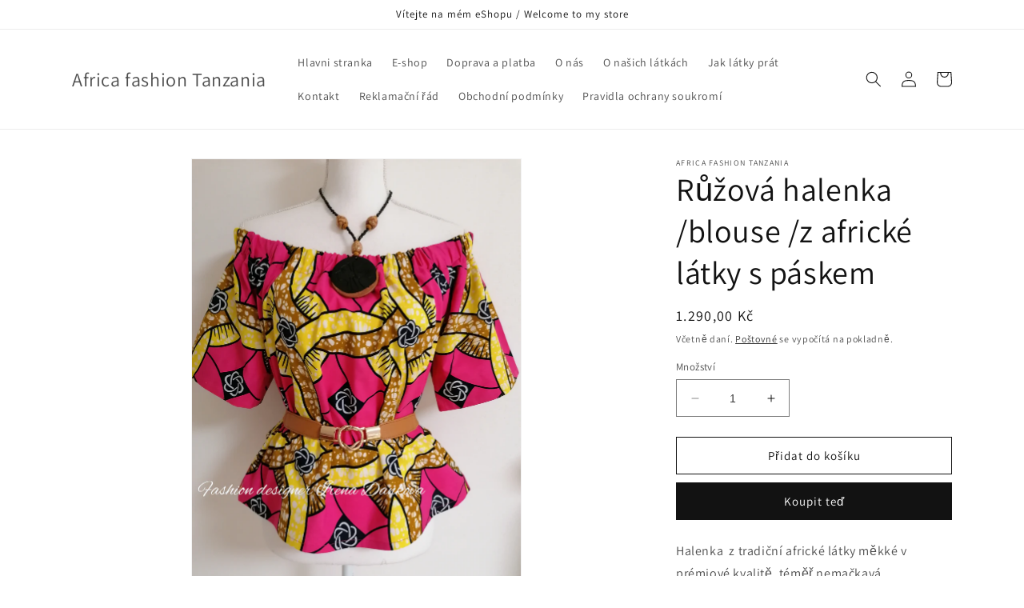

--- FILE ---
content_type: text/html; charset=utf-8
request_url: https://www.africafashiontanzania.com/products/ruzova-halenka-z-africke-latky-african-blouse-pink
body_size: 28008
content:
<!doctype html>
<html class="no-js" lang="cs">
  <head>
    <meta charset="utf-8">
    <meta http-equiv="X-UA-Compatible" content="IE=edge">
    <meta name="viewport" content="width=device-width,initial-scale=1">
    <meta name="theme-color" content="">
    <link rel="canonical" href="https://www.africafashiontanzania.com/products/ruzova-halenka-z-africke-latky-african-blouse-pink">
    <link rel="preconnect" href="https://cdn.shopify.com" crossorigin><link rel="preconnect" href="https://fonts.shopifycdn.com" crossorigin><title>
      Růžová halenka /blouse /z africké látky s páskem
 &ndash; Africa fashion Tanzania</title>

    
      <meta name="description" content="Halenka  z tradiční africké látky měkké v  prémiové kvalitě, téměř nemačkavá Krásný střih a precizní vypracování, pásek  Material: 100 %bavlna  Velikost 36 /38  Délka halenky 60 cm  ">
    

    

<meta property="og:site_name" content="Africa fashion Tanzania">
<meta property="og:url" content="https://www.africafashiontanzania.com/products/ruzova-halenka-z-africke-latky-african-blouse-pink">
<meta property="og:title" content="Růžová halenka /blouse /z africké látky s páskem">
<meta property="og:type" content="product">
<meta property="og:description" content="Halenka  z tradiční africké látky měkké v  prémiové kvalitě, téměř nemačkavá Krásný střih a precizní vypracování, pásek  Material: 100 %bavlna  Velikost 36 /38  Délka halenky 60 cm  "><meta property="og:image" content="http://www.africafashiontanzania.com/cdn/shop/products/Polish_20201117_224007108.jpg?v=1605649570">
  <meta property="og:image:secure_url" content="https://www.africafashiontanzania.com/cdn/shop/products/Polish_20201117_224007108.jpg?v=1605649570">
  <meta property="og:image:width" content="1920">
  <meta property="og:image:height" content="2560"><meta property="og:price:amount" content="1.290,00">
  <meta property="og:price:currency" content="CZK"><meta name="twitter:card" content="summary_large_image">
<meta name="twitter:title" content="Růžová halenka /blouse /z africké látky s páskem">
<meta name="twitter:description" content="Halenka  z tradiční africké látky měkké v  prémiové kvalitě, téměř nemačkavá Krásný střih a precizní vypracování, pásek  Material: 100 %bavlna  Velikost 36 /38  Délka halenky 60 cm  ">


    <script src="//www.africafashiontanzania.com/cdn/shop/t/3/assets/constants.js?v=95358004781563950421683743787" defer="defer"></script>
    <script src="//www.africafashiontanzania.com/cdn/shop/t/3/assets/pubsub.js?v=2921868252632587581683743787" defer="defer"></script>
    <script src="//www.africafashiontanzania.com/cdn/shop/t/3/assets/global.js?v=127210358271191040921683743787" defer="defer"></script>
    <script>window.performance && window.performance.mark && window.performance.mark('shopify.content_for_header.start');</script><meta id="shopify-digital-wallet" name="shopify-digital-wallet" content="/30536466572/digital_wallets/dialog">
<meta name="shopify-checkout-api-token" content="50eb87acc8e8e643403080c4c15ae9df">
<meta id="in-context-paypal-metadata" data-shop-id="30536466572" data-venmo-supported="false" data-environment="production" data-locale="en_US" data-paypal-v4="true" data-currency="CZK">
<link rel="alternate" hreflang="x-default" href="https://www.africafashiontanzania.com/products/ruzova-halenka-z-africke-latky-african-blouse-pink">
<link rel="alternate" hreflang="cs" href="https://www.africafashiontanzania.com/products/ruzova-halenka-z-africke-latky-african-blouse-pink">
<link rel="alternate" hreflang="en" href="https://www.africafashiontanzania.com/en/products/ruzova-halenka-z-africke-latky-african-blouse-pink">
<link rel="alternate" type="application/json+oembed" href="https://www.africafashiontanzania.com/products/ruzova-halenka-z-africke-latky-african-blouse-pink.oembed">
<script async="async" src="/checkouts/internal/preloads.js?locale=cs-CZ"></script>
<script id="shopify-features" type="application/json">{"accessToken":"50eb87acc8e8e643403080c4c15ae9df","betas":["rich-media-storefront-analytics"],"domain":"www.africafashiontanzania.com","predictiveSearch":true,"shopId":30536466572,"locale":"cs"}</script>
<script>var Shopify = Shopify || {};
Shopify.shop = "africkelatky.myshopify.com";
Shopify.locale = "cs";
Shopify.currency = {"active":"CZK","rate":"1.0"};
Shopify.country = "CZ";
Shopify.theme = {"name":"Dawn","id":149211251011,"schema_name":"Dawn","schema_version":"9.0.0","theme_store_id":887,"role":"main"};
Shopify.theme.handle = "null";
Shopify.theme.style = {"id":null,"handle":null};
Shopify.cdnHost = "www.africafashiontanzania.com/cdn";
Shopify.routes = Shopify.routes || {};
Shopify.routes.root = "/";</script>
<script type="module">!function(o){(o.Shopify=o.Shopify||{}).modules=!0}(window);</script>
<script>!function(o){function n(){var o=[];function n(){o.push(Array.prototype.slice.apply(arguments))}return n.q=o,n}var t=o.Shopify=o.Shopify||{};t.loadFeatures=n(),t.autoloadFeatures=n()}(window);</script>
<script id="shop-js-analytics" type="application/json">{"pageType":"product"}</script>
<script defer="defer" async type="module" src="//www.africafashiontanzania.com/cdn/shopifycloud/shop-js/modules/v2/client.init-shop-cart-sync_Dzy5f-3J.cs.esm.js"></script>
<script defer="defer" async type="module" src="//www.africafashiontanzania.com/cdn/shopifycloud/shop-js/modules/v2/chunk.common_yrEPTT34.esm.js"></script>
<script type="module">
  await import("//www.africafashiontanzania.com/cdn/shopifycloud/shop-js/modules/v2/client.init-shop-cart-sync_Dzy5f-3J.cs.esm.js");
await import("//www.africafashiontanzania.com/cdn/shopifycloud/shop-js/modules/v2/chunk.common_yrEPTT34.esm.js");

  window.Shopify.SignInWithShop?.initShopCartSync?.({"fedCMEnabled":true,"windoidEnabled":true});

</script>
<script id="__st">var __st={"a":30536466572,"offset":3600,"reqid":"532ac774-c4b9-4bfb-8417-fd0c960390ac-1768841547","pageurl":"www.africafashiontanzania.com\/products\/ruzova-halenka-z-africke-latky-african-blouse-pink","u":"e1014d5fe3da","p":"product","rtyp":"product","rid":4958498717836};</script>
<script>window.ShopifyPaypalV4VisibilityTracking = true;</script>
<script id="captcha-bootstrap">!function(){'use strict';const t='contact',e='account',n='new_comment',o=[[t,t],['blogs',n],['comments',n],[t,'customer']],c=[[e,'customer_login'],[e,'guest_login'],[e,'recover_customer_password'],[e,'create_customer']],r=t=>t.map((([t,e])=>`form[action*='/${t}']:not([data-nocaptcha='true']) input[name='form_type'][value='${e}']`)).join(','),a=t=>()=>t?[...document.querySelectorAll(t)].map((t=>t.form)):[];function s(){const t=[...o],e=r(t);return a(e)}const i='password',u='form_key',d=['recaptcha-v3-token','g-recaptcha-response','h-captcha-response',i],f=()=>{try{return window.sessionStorage}catch{return}},m='__shopify_v',_=t=>t.elements[u];function p(t,e,n=!1){try{const o=window.sessionStorage,c=JSON.parse(o.getItem(e)),{data:r}=function(t){const{data:e,action:n}=t;return t[m]||n?{data:e,action:n}:{data:t,action:n}}(c);for(const[e,n]of Object.entries(r))t.elements[e]&&(t.elements[e].value=n);n&&o.removeItem(e)}catch(o){console.error('form repopulation failed',{error:o})}}const l='form_type',E='cptcha';function T(t){t.dataset[E]=!0}const w=window,h=w.document,L='Shopify',v='ce_forms',y='captcha';let A=!1;((t,e)=>{const n=(g='f06e6c50-85a8-45c8-87d0-21a2b65856fe',I='https://cdn.shopify.com/shopifycloud/storefront-forms-hcaptcha/ce_storefront_forms_captcha_hcaptcha.v1.5.2.iife.js',D={infoText:'Chráněno technologií hCaptcha',privacyText:'Ochrana osobních údajů',termsText:'Podmínky'},(t,e,n)=>{const o=w[L][v],c=o.bindForm;if(c)return c(t,g,e,D).then(n);var r;o.q.push([[t,g,e,D],n]),r=I,A||(h.body.append(Object.assign(h.createElement('script'),{id:'captcha-provider',async:!0,src:r})),A=!0)});var g,I,D;w[L]=w[L]||{},w[L][v]=w[L][v]||{},w[L][v].q=[],w[L][y]=w[L][y]||{},w[L][y].protect=function(t,e){n(t,void 0,e),T(t)},Object.freeze(w[L][y]),function(t,e,n,w,h,L){const[v,y,A,g]=function(t,e,n){const i=e?o:[],u=t?c:[],d=[...i,...u],f=r(d),m=r(i),_=r(d.filter((([t,e])=>n.includes(e))));return[a(f),a(m),a(_),s()]}(w,h,L),I=t=>{const e=t.target;return e instanceof HTMLFormElement?e:e&&e.form},D=t=>v().includes(t);t.addEventListener('submit',(t=>{const e=I(t);if(!e)return;const n=D(e)&&!e.dataset.hcaptchaBound&&!e.dataset.recaptchaBound,o=_(e),c=g().includes(e)&&(!o||!o.value);(n||c)&&t.preventDefault(),c&&!n&&(function(t){try{if(!f())return;!function(t){const e=f();if(!e)return;const n=_(t);if(!n)return;const o=n.value;o&&e.removeItem(o)}(t);const e=Array.from(Array(32),(()=>Math.random().toString(36)[2])).join('');!function(t,e){_(t)||t.append(Object.assign(document.createElement('input'),{type:'hidden',name:u})),t.elements[u].value=e}(t,e),function(t,e){const n=f();if(!n)return;const o=[...t.querySelectorAll(`input[type='${i}']`)].map((({name:t})=>t)),c=[...d,...o],r={};for(const[a,s]of new FormData(t).entries())c.includes(a)||(r[a]=s);n.setItem(e,JSON.stringify({[m]:1,action:t.action,data:r}))}(t,e)}catch(e){console.error('failed to persist form',e)}}(e),e.submit())}));const S=(t,e)=>{t&&!t.dataset[E]&&(n(t,e.some((e=>e===t))),T(t))};for(const o of['focusin','change'])t.addEventListener(o,(t=>{const e=I(t);D(e)&&S(e,y())}));const B=e.get('form_key'),M=e.get(l),P=B&&M;t.addEventListener('DOMContentLoaded',(()=>{const t=y();if(P)for(const e of t)e.elements[l].value===M&&p(e,B);[...new Set([...A(),...v().filter((t=>'true'===t.dataset.shopifyCaptcha))])].forEach((e=>S(e,t)))}))}(h,new URLSearchParams(w.location.search),n,t,e,['guest_login'])})(!0,!0)}();</script>
<script integrity="sha256-4kQ18oKyAcykRKYeNunJcIwy7WH5gtpwJnB7kiuLZ1E=" data-source-attribution="shopify.loadfeatures" defer="defer" src="//www.africafashiontanzania.com/cdn/shopifycloud/storefront/assets/storefront/load_feature-a0a9edcb.js" crossorigin="anonymous"></script>
<script data-source-attribution="shopify.dynamic_checkout.dynamic.init">var Shopify=Shopify||{};Shopify.PaymentButton=Shopify.PaymentButton||{isStorefrontPortableWallets:!0,init:function(){window.Shopify.PaymentButton.init=function(){};var t=document.createElement("script");t.src="https://www.africafashiontanzania.com/cdn/shopifycloud/portable-wallets/latest/portable-wallets.cs.js",t.type="module",document.head.appendChild(t)}};
</script>
<script data-source-attribution="shopify.dynamic_checkout.buyer_consent">
  function portableWalletsHideBuyerConsent(e){var t=document.getElementById("shopify-buyer-consent"),n=document.getElementById("shopify-subscription-policy-button");t&&n&&(t.classList.add("hidden"),t.setAttribute("aria-hidden","true"),n.removeEventListener("click",e))}function portableWalletsShowBuyerConsent(e){var t=document.getElementById("shopify-buyer-consent"),n=document.getElementById("shopify-subscription-policy-button");t&&n&&(t.classList.remove("hidden"),t.removeAttribute("aria-hidden"),n.addEventListener("click",e))}window.Shopify?.PaymentButton&&(window.Shopify.PaymentButton.hideBuyerConsent=portableWalletsHideBuyerConsent,window.Shopify.PaymentButton.showBuyerConsent=portableWalletsShowBuyerConsent);
</script>
<script>
  function portableWalletsCleanup(e){e&&e.src&&console.error("Failed to load portable wallets script "+e.src);var t=document.querySelectorAll("shopify-accelerated-checkout .shopify-payment-button__skeleton, shopify-accelerated-checkout-cart .wallet-cart-button__skeleton"),e=document.getElementById("shopify-buyer-consent");for(let e=0;e<t.length;e++)t[e].remove();e&&e.remove()}function portableWalletsNotLoadedAsModule(e){e instanceof ErrorEvent&&"string"==typeof e.message&&e.message.includes("import.meta")&&"string"==typeof e.filename&&e.filename.includes("portable-wallets")&&(window.removeEventListener("error",portableWalletsNotLoadedAsModule),window.Shopify.PaymentButton.failedToLoad=e,"loading"===document.readyState?document.addEventListener("DOMContentLoaded",window.Shopify.PaymentButton.init):window.Shopify.PaymentButton.init())}window.addEventListener("error",portableWalletsNotLoadedAsModule);
</script>

<script type="module" src="https://www.africafashiontanzania.com/cdn/shopifycloud/portable-wallets/latest/portable-wallets.cs.js" onError="portableWalletsCleanup(this)" crossorigin="anonymous"></script>
<script nomodule>
  document.addEventListener("DOMContentLoaded", portableWalletsCleanup);
</script>

<link id="shopify-accelerated-checkout-styles" rel="stylesheet" media="screen" href="https://www.africafashiontanzania.com/cdn/shopifycloud/portable-wallets/latest/accelerated-checkout-backwards-compat.css" crossorigin="anonymous">
<style id="shopify-accelerated-checkout-cart">
        #shopify-buyer-consent {
  margin-top: 1em;
  display: inline-block;
  width: 100%;
}

#shopify-buyer-consent.hidden {
  display: none;
}

#shopify-subscription-policy-button {
  background: none;
  border: none;
  padding: 0;
  text-decoration: underline;
  font-size: inherit;
  cursor: pointer;
}

#shopify-subscription-policy-button::before {
  box-shadow: none;
}

      </style>
<script id="sections-script" data-sections="header" defer="defer" src="//www.africafashiontanzania.com/cdn/shop/t/3/compiled_assets/scripts.js?v=1551"></script>
<script>window.performance && window.performance.mark && window.performance.mark('shopify.content_for_header.end');</script>


    <style data-shopify>
      @font-face {
  font-family: Assistant;
  font-weight: 400;
  font-style: normal;
  font-display: swap;
  src: url("//www.africafashiontanzania.com/cdn/fonts/assistant/assistant_n4.9120912a469cad1cc292572851508ca49d12e768.woff2") format("woff2"),
       url("//www.africafashiontanzania.com/cdn/fonts/assistant/assistant_n4.6e9875ce64e0fefcd3f4446b7ec9036b3ddd2985.woff") format("woff");
}

      @font-face {
  font-family: Assistant;
  font-weight: 700;
  font-style: normal;
  font-display: swap;
  src: url("//www.africafashiontanzania.com/cdn/fonts/assistant/assistant_n7.bf44452348ec8b8efa3aa3068825305886b1c83c.woff2") format("woff2"),
       url("//www.africafashiontanzania.com/cdn/fonts/assistant/assistant_n7.0c887fee83f6b3bda822f1150b912c72da0f7b64.woff") format("woff");
}

      
      
      @font-face {
  font-family: Assistant;
  font-weight: 400;
  font-style: normal;
  font-display: swap;
  src: url("//www.africafashiontanzania.com/cdn/fonts/assistant/assistant_n4.9120912a469cad1cc292572851508ca49d12e768.woff2") format("woff2"),
       url("//www.africafashiontanzania.com/cdn/fonts/assistant/assistant_n4.6e9875ce64e0fefcd3f4446b7ec9036b3ddd2985.woff") format("woff");
}


      :root {
        --font-body-family: Assistant, sans-serif;
        --font-body-style: normal;
        --font-body-weight: 400;
        --font-body-weight-bold: 700;

        --font-heading-family: Assistant, sans-serif;
        --font-heading-style: normal;
        --font-heading-weight: 400;

        --font-body-scale: 1.0;
        --font-heading-scale: 1.0;

        --color-base-text: 18, 18, 18;
        --color-shadow: 18, 18, 18;
        --color-base-background-1: 255, 255, 255;
        --color-base-background-2: 243, 243, 243;
        --color-base-solid-button-labels: 255, 255, 255;
        --color-base-outline-button-labels: 18, 18, 18;
        --color-base-accent-1: 18, 18, 18;
        --color-base-accent-2: 51, 79, 180;
        --payment-terms-background-color: #ffffff;

        --gradient-base-background-1: #ffffff;
        --gradient-base-background-2: #f3f3f3;
        --gradient-base-accent-1: #121212;
        --gradient-base-accent-2: #334fb4;

        --media-padding: px;
        --media-border-opacity: 0.05;
        --media-border-width: 1px;
        --media-radius: 0px;
        --media-shadow-opacity: 0.0;
        --media-shadow-horizontal-offset: 0px;
        --media-shadow-vertical-offset: 4px;
        --media-shadow-blur-radius: 5px;
        --media-shadow-visible: 0;

        --page-width: 120rem;
        --page-width-margin: 0rem;

        --product-card-image-padding: 0.0rem;
        --product-card-corner-radius: 0.0rem;
        --product-card-text-alignment: left;
        --product-card-border-width: 0.0rem;
        --product-card-border-opacity: 0.1;
        --product-card-shadow-opacity: 0.0;
        --product-card-shadow-visible: 0;
        --product-card-shadow-horizontal-offset: 0.0rem;
        --product-card-shadow-vertical-offset: 0.4rem;
        --product-card-shadow-blur-radius: 0.5rem;

        --collection-card-image-padding: 0.0rem;
        --collection-card-corner-radius: 0.0rem;
        --collection-card-text-alignment: left;
        --collection-card-border-width: 0.0rem;
        --collection-card-border-opacity: 0.1;
        --collection-card-shadow-opacity: 0.0;
        --collection-card-shadow-visible: 0;
        --collection-card-shadow-horizontal-offset: 0.0rem;
        --collection-card-shadow-vertical-offset: 0.4rem;
        --collection-card-shadow-blur-radius: 0.5rem;

        --blog-card-image-padding: 0.0rem;
        --blog-card-corner-radius: 0.0rem;
        --blog-card-text-alignment: left;
        --blog-card-border-width: 0.0rem;
        --blog-card-border-opacity: 0.1;
        --blog-card-shadow-opacity: 0.0;
        --blog-card-shadow-visible: 0;
        --blog-card-shadow-horizontal-offset: 0.0rem;
        --blog-card-shadow-vertical-offset: 0.4rem;
        --blog-card-shadow-blur-radius: 0.5rem;

        --badge-corner-radius: 4.0rem;

        --popup-border-width: 1px;
        --popup-border-opacity: 0.1;
        --popup-corner-radius: 0px;
        --popup-shadow-opacity: 0.0;
        --popup-shadow-horizontal-offset: 0px;
        --popup-shadow-vertical-offset: 4px;
        --popup-shadow-blur-radius: 5px;

        --drawer-border-width: 1px;
        --drawer-border-opacity: 0.1;
        --drawer-shadow-opacity: 0.0;
        --drawer-shadow-horizontal-offset: 0px;
        --drawer-shadow-vertical-offset: 4px;
        --drawer-shadow-blur-radius: 5px;

        --spacing-sections-desktop: 0px;
        --spacing-sections-mobile: 0px;

        --grid-desktop-vertical-spacing: 8px;
        --grid-desktop-horizontal-spacing: 8px;
        --grid-mobile-vertical-spacing: 4px;
        --grid-mobile-horizontal-spacing: 4px;

        --text-boxes-border-opacity: 0.1;
        --text-boxes-border-width: 0px;
        --text-boxes-radius: 0px;
        --text-boxes-shadow-opacity: 0.0;
        --text-boxes-shadow-visible: 0;
        --text-boxes-shadow-horizontal-offset: 0px;
        --text-boxes-shadow-vertical-offset: 4px;
        --text-boxes-shadow-blur-radius: 5px;

        --buttons-radius: 0px;
        --buttons-radius-outset: 0px;
        --buttons-border-width: 1px;
        --buttons-border-opacity: 1.0;
        --buttons-shadow-opacity: 0.0;
        --buttons-shadow-visible: 0;
        --buttons-shadow-horizontal-offset: 0px;
        --buttons-shadow-vertical-offset: 4px;
        --buttons-shadow-blur-radius: 5px;
        --buttons-border-offset: 0px;

        --inputs-radius: 0px;
        --inputs-border-width: 1px;
        --inputs-border-opacity: 0.55;
        --inputs-shadow-opacity: 0.0;
        --inputs-shadow-horizontal-offset: 0px;
        --inputs-margin-offset: 0px;
        --inputs-shadow-vertical-offset: 4px;
        --inputs-shadow-blur-radius: 5px;
        --inputs-radius-outset: 0px;

        --variant-pills-radius: 40px;
        --variant-pills-border-width: 1px;
        --variant-pills-border-opacity: 0.55;
        --variant-pills-shadow-opacity: 0.0;
        --variant-pills-shadow-horizontal-offset: 0px;
        --variant-pills-shadow-vertical-offset: 4px;
        --variant-pills-shadow-blur-radius: 5px;
      }

      *,
      *::before,
      *::after {
        box-sizing: inherit;
      }

      html {
        box-sizing: border-box;
        font-size: calc(var(--font-body-scale) * 62.5%);
        height: 100%;
      }

      body {
        display: grid;
        grid-template-rows: auto auto 1fr auto;
        grid-template-columns: 100%;
        min-height: 100%;
        margin: 0;
        font-size: 1.5rem;
        letter-spacing: 0.06rem;
        line-height: calc(1 + 0.8 / var(--font-body-scale));
        font-family: var(--font-body-family);
        font-style: var(--font-body-style);
        font-weight: var(--font-body-weight);
      }

      @media screen and (min-width: 750px) {
        body {
          font-size: 1.6rem;
        }
      }
    </style>

    <link href="//www.africafashiontanzania.com/cdn/shop/t/3/assets/base.css?v=140624990073879848751683743786" rel="stylesheet" type="text/css" media="all" />
<link rel="preload" as="font" href="//www.africafashiontanzania.com/cdn/fonts/assistant/assistant_n4.9120912a469cad1cc292572851508ca49d12e768.woff2" type="font/woff2" crossorigin><link rel="preload" as="font" href="//www.africafashiontanzania.com/cdn/fonts/assistant/assistant_n4.9120912a469cad1cc292572851508ca49d12e768.woff2" type="font/woff2" crossorigin><link rel="stylesheet" href="//www.africafashiontanzania.com/cdn/shop/t/3/assets/component-predictive-search.css?v=85913294783299393391683743787" media="print" onload="this.media='all'"><script>document.documentElement.className = document.documentElement.className.replace('no-js', 'js');
    if (Shopify.designMode) {
      document.documentElement.classList.add('shopify-design-mode');
    }
    </script>
  <link href="https://monorail-edge.shopifysvc.com" rel="dns-prefetch">
<script>(function(){if ("sendBeacon" in navigator && "performance" in window) {try {var session_token_from_headers = performance.getEntriesByType('navigation')[0].serverTiming.find(x => x.name == '_s').description;} catch {var session_token_from_headers = undefined;}var session_cookie_matches = document.cookie.match(/_shopify_s=([^;]*)/);var session_token_from_cookie = session_cookie_matches && session_cookie_matches.length === 2 ? session_cookie_matches[1] : "";var session_token = session_token_from_headers || session_token_from_cookie || "";function handle_abandonment_event(e) {var entries = performance.getEntries().filter(function(entry) {return /monorail-edge.shopifysvc.com/.test(entry.name);});if (!window.abandonment_tracked && entries.length === 0) {window.abandonment_tracked = true;var currentMs = Date.now();var navigation_start = performance.timing.navigationStart;var payload = {shop_id: 30536466572,url: window.location.href,navigation_start,duration: currentMs - navigation_start,session_token,page_type: "product"};window.navigator.sendBeacon("https://monorail-edge.shopifysvc.com/v1/produce", JSON.stringify({schema_id: "online_store_buyer_site_abandonment/1.1",payload: payload,metadata: {event_created_at_ms: currentMs,event_sent_at_ms: currentMs}}));}}window.addEventListener('pagehide', handle_abandonment_event);}}());</script>
<script id="web-pixels-manager-setup">(function e(e,d,r,n,o){if(void 0===o&&(o={}),!Boolean(null===(a=null===(i=window.Shopify)||void 0===i?void 0:i.analytics)||void 0===a?void 0:a.replayQueue)){var i,a;window.Shopify=window.Shopify||{};var t=window.Shopify;t.analytics=t.analytics||{};var s=t.analytics;s.replayQueue=[],s.publish=function(e,d,r){return s.replayQueue.push([e,d,r]),!0};try{self.performance.mark("wpm:start")}catch(e){}var l=function(){var e={modern:/Edge?\/(1{2}[4-9]|1[2-9]\d|[2-9]\d{2}|\d{4,})\.\d+(\.\d+|)|Firefox\/(1{2}[4-9]|1[2-9]\d|[2-9]\d{2}|\d{4,})\.\d+(\.\d+|)|Chrom(ium|e)\/(9{2}|\d{3,})\.\d+(\.\d+|)|(Maci|X1{2}).+ Version\/(15\.\d+|(1[6-9]|[2-9]\d|\d{3,})\.\d+)([,.]\d+|)( \(\w+\)|)( Mobile\/\w+|) Safari\/|Chrome.+OPR\/(9{2}|\d{3,})\.\d+\.\d+|(CPU[ +]OS|iPhone[ +]OS|CPU[ +]iPhone|CPU IPhone OS|CPU iPad OS)[ +]+(15[._]\d+|(1[6-9]|[2-9]\d|\d{3,})[._]\d+)([._]\d+|)|Android:?[ /-](13[3-9]|1[4-9]\d|[2-9]\d{2}|\d{4,})(\.\d+|)(\.\d+|)|Android.+Firefox\/(13[5-9]|1[4-9]\d|[2-9]\d{2}|\d{4,})\.\d+(\.\d+|)|Android.+Chrom(ium|e)\/(13[3-9]|1[4-9]\d|[2-9]\d{2}|\d{4,})\.\d+(\.\d+|)|SamsungBrowser\/([2-9]\d|\d{3,})\.\d+/,legacy:/Edge?\/(1[6-9]|[2-9]\d|\d{3,})\.\d+(\.\d+|)|Firefox\/(5[4-9]|[6-9]\d|\d{3,})\.\d+(\.\d+|)|Chrom(ium|e)\/(5[1-9]|[6-9]\d|\d{3,})\.\d+(\.\d+|)([\d.]+$|.*Safari\/(?![\d.]+ Edge\/[\d.]+$))|(Maci|X1{2}).+ Version\/(10\.\d+|(1[1-9]|[2-9]\d|\d{3,})\.\d+)([,.]\d+|)( \(\w+\)|)( Mobile\/\w+|) Safari\/|Chrome.+OPR\/(3[89]|[4-9]\d|\d{3,})\.\d+\.\d+|(CPU[ +]OS|iPhone[ +]OS|CPU[ +]iPhone|CPU IPhone OS|CPU iPad OS)[ +]+(10[._]\d+|(1[1-9]|[2-9]\d|\d{3,})[._]\d+)([._]\d+|)|Android:?[ /-](13[3-9]|1[4-9]\d|[2-9]\d{2}|\d{4,})(\.\d+|)(\.\d+|)|Mobile Safari.+OPR\/([89]\d|\d{3,})\.\d+\.\d+|Android.+Firefox\/(13[5-9]|1[4-9]\d|[2-9]\d{2}|\d{4,})\.\d+(\.\d+|)|Android.+Chrom(ium|e)\/(13[3-9]|1[4-9]\d|[2-9]\d{2}|\d{4,})\.\d+(\.\d+|)|Android.+(UC? ?Browser|UCWEB|U3)[ /]?(15\.([5-9]|\d{2,})|(1[6-9]|[2-9]\d|\d{3,})\.\d+)\.\d+|SamsungBrowser\/(5\.\d+|([6-9]|\d{2,})\.\d+)|Android.+MQ{2}Browser\/(14(\.(9|\d{2,})|)|(1[5-9]|[2-9]\d|\d{3,})(\.\d+|))(\.\d+|)|K[Aa][Ii]OS\/(3\.\d+|([4-9]|\d{2,})\.\d+)(\.\d+|)/},d=e.modern,r=e.legacy,n=navigator.userAgent;return n.match(d)?"modern":n.match(r)?"legacy":"unknown"}(),u="modern"===l?"modern":"legacy",c=(null!=n?n:{modern:"",legacy:""})[u],f=function(e){return[e.baseUrl,"/wpm","/b",e.hashVersion,"modern"===e.buildTarget?"m":"l",".js"].join("")}({baseUrl:d,hashVersion:r,buildTarget:u}),m=function(e){var d=e.version,r=e.bundleTarget,n=e.surface,o=e.pageUrl,i=e.monorailEndpoint;return{emit:function(e){var a=e.status,t=e.errorMsg,s=(new Date).getTime(),l=JSON.stringify({metadata:{event_sent_at_ms:s},events:[{schema_id:"web_pixels_manager_load/3.1",payload:{version:d,bundle_target:r,page_url:o,status:a,surface:n,error_msg:t},metadata:{event_created_at_ms:s}}]});if(!i)return console&&console.warn&&console.warn("[Web Pixels Manager] No Monorail endpoint provided, skipping logging."),!1;try{return self.navigator.sendBeacon.bind(self.navigator)(i,l)}catch(e){}var u=new XMLHttpRequest;try{return u.open("POST",i,!0),u.setRequestHeader("Content-Type","text/plain"),u.send(l),!0}catch(e){return console&&console.warn&&console.warn("[Web Pixels Manager] Got an unhandled error while logging to Monorail."),!1}}}}({version:r,bundleTarget:l,surface:e.surface,pageUrl:self.location.href,monorailEndpoint:e.monorailEndpoint});try{o.browserTarget=l,function(e){var d=e.src,r=e.async,n=void 0===r||r,o=e.onload,i=e.onerror,a=e.sri,t=e.scriptDataAttributes,s=void 0===t?{}:t,l=document.createElement("script"),u=document.querySelector("head"),c=document.querySelector("body");if(l.async=n,l.src=d,a&&(l.integrity=a,l.crossOrigin="anonymous"),s)for(var f in s)if(Object.prototype.hasOwnProperty.call(s,f))try{l.dataset[f]=s[f]}catch(e){}if(o&&l.addEventListener("load",o),i&&l.addEventListener("error",i),u)u.appendChild(l);else{if(!c)throw new Error("Did not find a head or body element to append the script");c.appendChild(l)}}({src:f,async:!0,onload:function(){if(!function(){var e,d;return Boolean(null===(d=null===(e=window.Shopify)||void 0===e?void 0:e.analytics)||void 0===d?void 0:d.initialized)}()){var d=window.webPixelsManager.init(e)||void 0;if(d){var r=window.Shopify.analytics;r.replayQueue.forEach((function(e){var r=e[0],n=e[1],o=e[2];d.publishCustomEvent(r,n,o)})),r.replayQueue=[],r.publish=d.publishCustomEvent,r.visitor=d.visitor,r.initialized=!0}}},onerror:function(){return m.emit({status:"failed",errorMsg:"".concat(f," has failed to load")})},sri:function(e){var d=/^sha384-[A-Za-z0-9+/=]+$/;return"string"==typeof e&&d.test(e)}(c)?c:"",scriptDataAttributes:o}),m.emit({status:"loading"})}catch(e){m.emit({status:"failed",errorMsg:(null==e?void 0:e.message)||"Unknown error"})}}})({shopId: 30536466572,storefrontBaseUrl: "https://www.africafashiontanzania.com",extensionsBaseUrl: "https://extensions.shopifycdn.com/cdn/shopifycloud/web-pixels-manager",monorailEndpoint: "https://monorail-edge.shopifysvc.com/unstable/produce_batch",surface: "storefront-renderer",enabledBetaFlags: ["2dca8a86"],webPixelsConfigList: [{"id":"1636368707","configuration":"{\"pixel_id\":\"853616251814217\",\"pixel_type\":\"facebook_pixel\"}","eventPayloadVersion":"v1","runtimeContext":"OPEN","scriptVersion":"ca16bc87fe92b6042fbaa3acc2fbdaa6","type":"APP","apiClientId":2329312,"privacyPurposes":["ANALYTICS","MARKETING","SALE_OF_DATA"],"dataSharingAdjustments":{"protectedCustomerApprovalScopes":["read_customer_address","read_customer_email","read_customer_name","read_customer_personal_data","read_customer_phone"]}},{"id":"shopify-app-pixel","configuration":"{}","eventPayloadVersion":"v1","runtimeContext":"STRICT","scriptVersion":"0450","apiClientId":"shopify-pixel","type":"APP","privacyPurposes":["ANALYTICS","MARKETING"]},{"id":"shopify-custom-pixel","eventPayloadVersion":"v1","runtimeContext":"LAX","scriptVersion":"0450","apiClientId":"shopify-pixel","type":"CUSTOM","privacyPurposes":["ANALYTICS","MARKETING"]}],isMerchantRequest: false,initData: {"shop":{"name":"Africa fashion Tanzania","paymentSettings":{"currencyCode":"CZK"},"myshopifyDomain":"africkelatky.myshopify.com","countryCode":"CZ","storefrontUrl":"https:\/\/www.africafashiontanzania.com"},"customer":null,"cart":null,"checkout":null,"productVariants":[{"price":{"amount":1290.0,"currencyCode":"CZK"},"product":{"title":"Růžová halenka \/blouse \/z africké látky s páskem","vendor":"Africa fashion Tanzania","id":"4958498717836","untranslatedTitle":"Růžová halenka \/blouse \/z africké látky s páskem","url":"\/products\/ruzova-halenka-z-africke-latky-african-blouse-pink","type":""},"id":"33545923756172","image":{"src":"\/\/www.africafashiontanzania.com\/cdn\/shop\/products\/Polish_20201117_224007108.jpg?v=1605649570"},"sku":"","title":"Default Title","untranslatedTitle":"Default Title"}],"purchasingCompany":null},},"https://www.africafashiontanzania.com/cdn","fcfee988w5aeb613cpc8e4bc33m6693e112",{"modern":"","legacy":""},{"shopId":"30536466572","storefrontBaseUrl":"https:\/\/www.africafashiontanzania.com","extensionBaseUrl":"https:\/\/extensions.shopifycdn.com\/cdn\/shopifycloud\/web-pixels-manager","surface":"storefront-renderer","enabledBetaFlags":"[\"2dca8a86\"]","isMerchantRequest":"false","hashVersion":"fcfee988w5aeb613cpc8e4bc33m6693e112","publish":"custom","events":"[[\"page_viewed\",{}],[\"product_viewed\",{\"productVariant\":{\"price\":{\"amount\":1290.0,\"currencyCode\":\"CZK\"},\"product\":{\"title\":\"Růžová halenka \/blouse \/z africké látky s páskem\",\"vendor\":\"Africa fashion Tanzania\",\"id\":\"4958498717836\",\"untranslatedTitle\":\"Růžová halenka \/blouse \/z africké látky s páskem\",\"url\":\"\/products\/ruzova-halenka-z-africke-latky-african-blouse-pink\",\"type\":\"\"},\"id\":\"33545923756172\",\"image\":{\"src\":\"\/\/www.africafashiontanzania.com\/cdn\/shop\/products\/Polish_20201117_224007108.jpg?v=1605649570\"},\"sku\":\"\",\"title\":\"Default Title\",\"untranslatedTitle\":\"Default Title\"}}]]"});</script><script>
  window.ShopifyAnalytics = window.ShopifyAnalytics || {};
  window.ShopifyAnalytics.meta = window.ShopifyAnalytics.meta || {};
  window.ShopifyAnalytics.meta.currency = 'CZK';
  var meta = {"product":{"id":4958498717836,"gid":"gid:\/\/shopify\/Product\/4958498717836","vendor":"Africa fashion Tanzania","type":"","handle":"ruzova-halenka-z-africke-latky-african-blouse-pink","variants":[{"id":33545923756172,"price":129000,"name":"Růžová halenka \/blouse \/z africké látky s páskem","public_title":null,"sku":""}],"remote":false},"page":{"pageType":"product","resourceType":"product","resourceId":4958498717836,"requestId":"532ac774-c4b9-4bfb-8417-fd0c960390ac-1768841547"}};
  for (var attr in meta) {
    window.ShopifyAnalytics.meta[attr] = meta[attr];
  }
</script>
<script class="analytics">
  (function () {
    var customDocumentWrite = function(content) {
      var jquery = null;

      if (window.jQuery) {
        jquery = window.jQuery;
      } else if (window.Checkout && window.Checkout.$) {
        jquery = window.Checkout.$;
      }

      if (jquery) {
        jquery('body').append(content);
      }
    };

    var hasLoggedConversion = function(token) {
      if (token) {
        return document.cookie.indexOf('loggedConversion=' + token) !== -1;
      }
      return false;
    }

    var setCookieIfConversion = function(token) {
      if (token) {
        var twoMonthsFromNow = new Date(Date.now());
        twoMonthsFromNow.setMonth(twoMonthsFromNow.getMonth() + 2);

        document.cookie = 'loggedConversion=' + token + '; expires=' + twoMonthsFromNow;
      }
    }

    var trekkie = window.ShopifyAnalytics.lib = window.trekkie = window.trekkie || [];
    if (trekkie.integrations) {
      return;
    }
    trekkie.methods = [
      'identify',
      'page',
      'ready',
      'track',
      'trackForm',
      'trackLink'
    ];
    trekkie.factory = function(method) {
      return function() {
        var args = Array.prototype.slice.call(arguments);
        args.unshift(method);
        trekkie.push(args);
        return trekkie;
      };
    };
    for (var i = 0; i < trekkie.methods.length; i++) {
      var key = trekkie.methods[i];
      trekkie[key] = trekkie.factory(key);
    }
    trekkie.load = function(config) {
      trekkie.config = config || {};
      trekkie.config.initialDocumentCookie = document.cookie;
      var first = document.getElementsByTagName('script')[0];
      var script = document.createElement('script');
      script.type = 'text/javascript';
      script.onerror = function(e) {
        var scriptFallback = document.createElement('script');
        scriptFallback.type = 'text/javascript';
        scriptFallback.onerror = function(error) {
                var Monorail = {
      produce: function produce(monorailDomain, schemaId, payload) {
        var currentMs = new Date().getTime();
        var event = {
          schema_id: schemaId,
          payload: payload,
          metadata: {
            event_created_at_ms: currentMs,
            event_sent_at_ms: currentMs
          }
        };
        return Monorail.sendRequest("https://" + monorailDomain + "/v1/produce", JSON.stringify(event));
      },
      sendRequest: function sendRequest(endpointUrl, payload) {
        // Try the sendBeacon API
        if (window && window.navigator && typeof window.navigator.sendBeacon === 'function' && typeof window.Blob === 'function' && !Monorail.isIos12()) {
          var blobData = new window.Blob([payload], {
            type: 'text/plain'
          });

          if (window.navigator.sendBeacon(endpointUrl, blobData)) {
            return true;
          } // sendBeacon was not successful

        } // XHR beacon

        var xhr = new XMLHttpRequest();

        try {
          xhr.open('POST', endpointUrl);
          xhr.setRequestHeader('Content-Type', 'text/plain');
          xhr.send(payload);
        } catch (e) {
          console.log(e);
        }

        return false;
      },
      isIos12: function isIos12() {
        return window.navigator.userAgent.lastIndexOf('iPhone; CPU iPhone OS 12_') !== -1 || window.navigator.userAgent.lastIndexOf('iPad; CPU OS 12_') !== -1;
      }
    };
    Monorail.produce('monorail-edge.shopifysvc.com',
      'trekkie_storefront_load_errors/1.1',
      {shop_id: 30536466572,
      theme_id: 149211251011,
      app_name: "storefront",
      context_url: window.location.href,
      source_url: "//www.africafashiontanzania.com/cdn/s/trekkie.storefront.cd680fe47e6c39ca5d5df5f0a32d569bc48c0f27.min.js"});

        };
        scriptFallback.async = true;
        scriptFallback.src = '//www.africafashiontanzania.com/cdn/s/trekkie.storefront.cd680fe47e6c39ca5d5df5f0a32d569bc48c0f27.min.js';
        first.parentNode.insertBefore(scriptFallback, first);
      };
      script.async = true;
      script.src = '//www.africafashiontanzania.com/cdn/s/trekkie.storefront.cd680fe47e6c39ca5d5df5f0a32d569bc48c0f27.min.js';
      first.parentNode.insertBefore(script, first);
    };
    trekkie.load(
      {"Trekkie":{"appName":"storefront","development":false,"defaultAttributes":{"shopId":30536466572,"isMerchantRequest":null,"themeId":149211251011,"themeCityHash":"2873203246375361020","contentLanguage":"cs","currency":"CZK","eventMetadataId":"0d801cf6-a4a1-4339-b419-1ef053fcd6af"},"isServerSideCookieWritingEnabled":true,"monorailRegion":"shop_domain","enabledBetaFlags":["65f19447"]},"Session Attribution":{},"S2S":{"facebookCapiEnabled":true,"source":"trekkie-storefront-renderer","apiClientId":580111}}
    );

    var loaded = false;
    trekkie.ready(function() {
      if (loaded) return;
      loaded = true;

      window.ShopifyAnalytics.lib = window.trekkie;

      var originalDocumentWrite = document.write;
      document.write = customDocumentWrite;
      try { window.ShopifyAnalytics.merchantGoogleAnalytics.call(this); } catch(error) {};
      document.write = originalDocumentWrite;

      window.ShopifyAnalytics.lib.page(null,{"pageType":"product","resourceType":"product","resourceId":4958498717836,"requestId":"532ac774-c4b9-4bfb-8417-fd0c960390ac-1768841547","shopifyEmitted":true});

      var match = window.location.pathname.match(/checkouts\/(.+)\/(thank_you|post_purchase)/)
      var token = match? match[1]: undefined;
      if (!hasLoggedConversion(token)) {
        setCookieIfConversion(token);
        window.ShopifyAnalytics.lib.track("Viewed Product",{"currency":"CZK","variantId":33545923756172,"productId":4958498717836,"productGid":"gid:\/\/shopify\/Product\/4958498717836","name":"Růžová halenka \/blouse \/z africké látky s páskem","price":"1290.00","sku":"","brand":"Africa fashion Tanzania","variant":null,"category":"","nonInteraction":true,"remote":false},undefined,undefined,{"shopifyEmitted":true});
      window.ShopifyAnalytics.lib.track("monorail:\/\/trekkie_storefront_viewed_product\/1.1",{"currency":"CZK","variantId":33545923756172,"productId":4958498717836,"productGid":"gid:\/\/shopify\/Product\/4958498717836","name":"Růžová halenka \/blouse \/z africké látky s páskem","price":"1290.00","sku":"","brand":"Africa fashion Tanzania","variant":null,"category":"","nonInteraction":true,"remote":false,"referer":"https:\/\/www.africafashiontanzania.com\/products\/ruzova-halenka-z-africke-latky-african-blouse-pink"});
      }
    });


        var eventsListenerScript = document.createElement('script');
        eventsListenerScript.async = true;
        eventsListenerScript.src = "//www.africafashiontanzania.com/cdn/shopifycloud/storefront/assets/shop_events_listener-3da45d37.js";
        document.getElementsByTagName('head')[0].appendChild(eventsListenerScript);

})();</script>
<script
  defer
  src="https://www.africafashiontanzania.com/cdn/shopifycloud/perf-kit/shopify-perf-kit-3.0.4.min.js"
  data-application="storefront-renderer"
  data-shop-id="30536466572"
  data-render-region="gcp-us-east1"
  data-page-type="product"
  data-theme-instance-id="149211251011"
  data-theme-name="Dawn"
  data-theme-version="9.0.0"
  data-monorail-region="shop_domain"
  data-resource-timing-sampling-rate="10"
  data-shs="true"
  data-shs-beacon="true"
  data-shs-export-with-fetch="true"
  data-shs-logs-sample-rate="1"
  data-shs-beacon-endpoint="https://www.africafashiontanzania.com/api/collect"
></script>
</head>

  <body class="gradient">
    <a class="skip-to-content-link button visually-hidden" href="#MainContent">
      Přejít k obsahu
    </a><!-- BEGIN sections: header-group -->
<div id="shopify-section-sections--18927122121027__announcement-bar" class="shopify-section shopify-section-group-header-group announcement-bar-section"><div class="announcement-bar color-background-1 gradient" role="region" aria-label="Oznámení" ><div class="page-width">
                <p class="announcement-bar__message center h5">
                  <span>Vítejte na mém eShopu / Welcome to my store</span></p>
              </div></div>
</div><div id="shopify-section-sections--18927122121027__header" class="shopify-section shopify-section-group-header-group section-header"><link rel="stylesheet" href="//www.africafashiontanzania.com/cdn/shop/t/3/assets/component-list-menu.css?v=151968516119678728991683743787" media="print" onload="this.media='all'">
<link rel="stylesheet" href="//www.africafashiontanzania.com/cdn/shop/t/3/assets/component-search.css?v=184225813856820874251683743787" media="print" onload="this.media='all'">
<link rel="stylesheet" href="//www.africafashiontanzania.com/cdn/shop/t/3/assets/component-menu-drawer.css?v=94074963897493609391683743787" media="print" onload="this.media='all'">
<link rel="stylesheet" href="//www.africafashiontanzania.com/cdn/shop/t/3/assets/component-cart-notification.css?v=108833082844665799571683743787" media="print" onload="this.media='all'">
<link rel="stylesheet" href="//www.africafashiontanzania.com/cdn/shop/t/3/assets/component-cart-items.css?v=29412722223528841861683743787" media="print" onload="this.media='all'"><link rel="stylesheet" href="//www.africafashiontanzania.com/cdn/shop/t/3/assets/component-price.css?v=65402837579211014041683743787" media="print" onload="this.media='all'">
  <link rel="stylesheet" href="//www.africafashiontanzania.com/cdn/shop/t/3/assets/component-loading-overlay.css?v=167310470843593579841683743787" media="print" onload="this.media='all'"><noscript><link href="//www.africafashiontanzania.com/cdn/shop/t/3/assets/component-list-menu.css?v=151968516119678728991683743787" rel="stylesheet" type="text/css" media="all" /></noscript>
<noscript><link href="//www.africafashiontanzania.com/cdn/shop/t/3/assets/component-search.css?v=184225813856820874251683743787" rel="stylesheet" type="text/css" media="all" /></noscript>
<noscript><link href="//www.africafashiontanzania.com/cdn/shop/t/3/assets/component-menu-drawer.css?v=94074963897493609391683743787" rel="stylesheet" type="text/css" media="all" /></noscript>
<noscript><link href="//www.africafashiontanzania.com/cdn/shop/t/3/assets/component-cart-notification.css?v=108833082844665799571683743787" rel="stylesheet" type="text/css" media="all" /></noscript>
<noscript><link href="//www.africafashiontanzania.com/cdn/shop/t/3/assets/component-cart-items.css?v=29412722223528841861683743787" rel="stylesheet" type="text/css" media="all" /></noscript>

<style>
  header-drawer {
    justify-self: start;
    margin-left: -1.2rem;
  }@media screen and (min-width: 990px) {
      header-drawer {
        display: none;
      }
    }.menu-drawer-container {
    display: flex;
  }

  .list-menu {
    list-style: none;
    padding: 0;
    margin: 0;
  }

  .list-menu--inline {
    display: inline-flex;
    flex-wrap: wrap;
  }

  summary.list-menu__item {
    padding-right: 2.7rem;
  }

  .list-menu__item {
    display: flex;
    align-items: center;
    line-height: calc(1 + 0.3 / var(--font-body-scale));
  }

  .list-menu__item--link {
    text-decoration: none;
    padding-bottom: 1rem;
    padding-top: 1rem;
    line-height: calc(1 + 0.8 / var(--font-body-scale));
  }

  @media screen and (min-width: 750px) {
    .list-menu__item--link {
      padding-bottom: 0.5rem;
      padding-top: 0.5rem;
    }
  }
</style><style data-shopify>.header {
    padding-top: 10px;
    padding-bottom: 10px;
  }

  .section-header {
    position: sticky; /* This is for fixing a Safari z-index issue. PR #2147 */
    margin-bottom: 0px;
  }

  @media screen and (min-width: 750px) {
    .section-header {
      margin-bottom: 0px;
    }
  }

  @media screen and (min-width: 990px) {
    .header {
      padding-top: 20px;
      padding-bottom: 20px;
    }
  }</style><script src="//www.africafashiontanzania.com/cdn/shop/t/3/assets/details-disclosure.js?v=153497636716254413831683743787" defer="defer"></script>
<script src="//www.africafashiontanzania.com/cdn/shop/t/3/assets/details-modal.js?v=4511761896672669691683743787" defer="defer"></script>
<script src="//www.africafashiontanzania.com/cdn/shop/t/3/assets/cart-notification.js?v=160453272920806432391683743786" defer="defer"></script>
<script src="//www.africafashiontanzania.com/cdn/shop/t/3/assets/search-form.js?v=113639710312857635801683743787" defer="defer"></script><svg xmlns="http://www.w3.org/2000/svg" class="hidden">
  <symbol id="icon-search" viewbox="0 0 18 19" fill="none">
    <path fill-rule="evenodd" clip-rule="evenodd" d="M11.03 11.68A5.784 5.784 0 112.85 3.5a5.784 5.784 0 018.18 8.18zm.26 1.12a6.78 6.78 0 11.72-.7l5.4 5.4a.5.5 0 11-.71.7l-5.41-5.4z" fill="currentColor"/>
  </symbol>

  <symbol id="icon-reset" class="icon icon-close"  fill="none" viewBox="0 0 18 18" stroke="currentColor">
    <circle r="8.5" cy="9" cx="9" stroke-opacity="0.2"/>
    <path d="M6.82972 6.82915L1.17193 1.17097" stroke-linecap="round" stroke-linejoin="round" transform="translate(5 5)"/>
    <path d="M1.22896 6.88502L6.77288 1.11523" stroke-linecap="round" stroke-linejoin="round" transform="translate(5 5)"/>
  </symbol>

  <symbol id="icon-close" class="icon icon-close" fill="none" viewBox="0 0 18 17">
    <path d="M.865 15.978a.5.5 0 00.707.707l7.433-7.431 7.579 7.282a.501.501 0 00.846-.37.5.5 0 00-.153-.351L9.712 8.546l7.417-7.416a.5.5 0 10-.707-.708L8.991 7.853 1.413.573a.5.5 0 10-.693.72l7.563 7.268-7.418 7.417z" fill="currentColor">
  </symbol>
</svg><sticky-header data-sticky-type="on-scroll-up" class="header-wrapper color-background-1 gradient header-wrapper--border-bottom">
  <header class="header header--middle-left header--mobile-center page-width header--has-menu"><header-drawer data-breakpoint="tablet">
        <details id="Details-menu-drawer-container" class="menu-drawer-container">
          <summary class="header__icon header__icon--menu header__icon--summary link focus-inset" aria-label="Nabídka">
            <span>
              <svg
  xmlns="http://www.w3.org/2000/svg"
  aria-hidden="true"
  focusable="false"
  class="icon icon-hamburger"
  fill="none"
  viewBox="0 0 18 16"
>
  <path d="M1 .5a.5.5 0 100 1h15.71a.5.5 0 000-1H1zM.5 8a.5.5 0 01.5-.5h15.71a.5.5 0 010 1H1A.5.5 0 01.5 8zm0 7a.5.5 0 01.5-.5h15.71a.5.5 0 010 1H1a.5.5 0 01-.5-.5z" fill="currentColor">
</svg>

              <svg
  xmlns="http://www.w3.org/2000/svg"
  aria-hidden="true"
  focusable="false"
  class="icon icon-close"
  fill="none"
  viewBox="0 0 18 17"
>
  <path d="M.865 15.978a.5.5 0 00.707.707l7.433-7.431 7.579 7.282a.501.501 0 00.846-.37.5.5 0 00-.153-.351L9.712 8.546l7.417-7.416a.5.5 0 10-.707-.708L8.991 7.853 1.413.573a.5.5 0 10-.693.72l7.563 7.268-7.418 7.417z" fill="currentColor">
</svg>

            </span>
          </summary>
          <div id="menu-drawer" class="gradient menu-drawer motion-reduce" tabindex="-1">
            <div class="menu-drawer__inner-container">
              <div class="menu-drawer__navigation-container">
                <nav class="menu-drawer__navigation">
                  <ul class="menu-drawer__menu has-submenu list-menu" role="list"><li><a href="/" class="menu-drawer__menu-item list-menu__item link link--text focus-inset">
                            Hlavni stranka
                          </a></li><li><a href="/collections" class="menu-drawer__menu-item list-menu__item link link--text focus-inset">
                            E-shop
                          </a></li><li><a href="/pages/doprava-a-platba" class="menu-drawer__menu-item list-menu__item link link--text focus-inset">
                            Doprava a platba
                          </a></li><li><a href="/pages/o-nas" class="menu-drawer__menu-item list-menu__item link link--text focus-inset">
                            O nás
                          </a></li><li><a href="/pages/o-nasich-latkach" class="menu-drawer__menu-item list-menu__item link link--text focus-inset">
                            O našich látkách
                          </a></li><li><a href="/pages/jak-latky-prat" class="menu-drawer__menu-item list-menu__item link link--text focus-inset">
                            Jak látky prát 
                          </a></li><li><a href="/pages/kontakt" class="menu-drawer__menu-item list-menu__item link link--text focus-inset">
                            Kontakt
                          </a></li><li><a href="/pages/reklamacni-rad" class="menu-drawer__menu-item list-menu__item link link--text focus-inset">
                            Reklamační řád
                          </a></li><li><a href="/pages/obchodni-podminky" class="menu-drawer__menu-item list-menu__item link link--text focus-inset">
                            Obchodní podmínky 
                          </a></li><li><a href="/pages/pravidla-ochrany-soukromi" class="menu-drawer__menu-item list-menu__item link link--text focus-inset">
                            Pravidla ochrany soukromí
                          </a></li></ul>
                </nav>
                <div class="menu-drawer__utility-links"><a href="/account/login" class="menu-drawer__account link focus-inset h5 medium-hide large-up-hide">
                      <svg
  xmlns="http://www.w3.org/2000/svg"
  aria-hidden="true"
  focusable="false"
  class="icon icon-account"
  fill="none"
  viewBox="0 0 18 19"
>
  <path fill-rule="evenodd" clip-rule="evenodd" d="M6 4.5a3 3 0 116 0 3 3 0 01-6 0zm3-4a4 4 0 100 8 4 4 0 000-8zm5.58 12.15c1.12.82 1.83 2.24 1.91 4.85H1.51c.08-2.6.79-4.03 1.9-4.85C4.66 11.75 6.5 11.5 9 11.5s4.35.26 5.58 1.15zM9 10.5c-2.5 0-4.65.24-6.17 1.35C1.27 12.98.5 14.93.5 18v.5h17V18c0-3.07-.77-5.02-2.33-6.15-1.52-1.1-3.67-1.35-6.17-1.35z" fill="currentColor">
</svg>

Přihlásit se</a><ul class="list list-social list-unstyled" role="list"></ul>
                </div>
              </div>
            </div>
          </div>
        </details>
      </header-drawer><a href="/" class="header__heading-link link link--text focus-inset"><span class="h2">Africa fashion Tanzania</span></a><nav class="header__inline-menu">
          <ul class="list-menu list-menu--inline" role="list"><li><a href="/" class="header__menu-item list-menu__item link link--text focus-inset">
                    <span>Hlavni stranka</span>
                  </a></li><li><a href="/collections" class="header__menu-item list-menu__item link link--text focus-inset">
                    <span>E-shop</span>
                  </a></li><li><a href="/pages/doprava-a-platba" class="header__menu-item list-menu__item link link--text focus-inset">
                    <span>Doprava a platba</span>
                  </a></li><li><a href="/pages/o-nas" class="header__menu-item list-menu__item link link--text focus-inset">
                    <span>O nás</span>
                  </a></li><li><a href="/pages/o-nasich-latkach" class="header__menu-item list-menu__item link link--text focus-inset">
                    <span>O našich látkách</span>
                  </a></li><li><a href="/pages/jak-latky-prat" class="header__menu-item list-menu__item link link--text focus-inset">
                    <span>Jak látky prát </span>
                  </a></li><li><a href="/pages/kontakt" class="header__menu-item list-menu__item link link--text focus-inset">
                    <span>Kontakt</span>
                  </a></li><li><a href="/pages/reklamacni-rad" class="header__menu-item list-menu__item link link--text focus-inset">
                    <span>Reklamační řád</span>
                  </a></li><li><a href="/pages/obchodni-podminky" class="header__menu-item list-menu__item link link--text focus-inset">
                    <span>Obchodní podmínky </span>
                  </a></li><li><a href="/pages/pravidla-ochrany-soukromi" class="header__menu-item list-menu__item link link--text focus-inset">
                    <span>Pravidla ochrany soukromí</span>
                  </a></li></ul>
        </nav><div class="header__icons">
      <div class="desktop-localization-wrapper">
</div>
      <details-modal class="header__search">
        <details>
          <summary class="header__icon header__icon--search header__icon--summary link focus-inset modal__toggle" aria-haspopup="dialog" aria-label="Hledání">
            <span>
              <svg class="modal__toggle-open icon icon-search" aria-hidden="true" focusable="false">
                <use href="#icon-search">
              </svg>
              <svg class="modal__toggle-close icon icon-close" aria-hidden="true" focusable="false">
                <use href="#icon-close">
              </svg>
            </span>
          </summary>
          <div class="search-modal modal__content gradient" role="dialog" aria-modal="true" aria-label="Hledání">
            <div class="modal-overlay"></div>
            <div class="search-modal__content search-modal__content-bottom" tabindex="-1"><predictive-search class="search-modal__form" data-loading-text="Načítání..."><form action="/search" method="get" role="search" class="search search-modal__form">
                    <div class="field">
                      <input class="search__input field__input"
                        id="Search-In-Modal"
                        type="search"
                        name="q"
                        value=""
                        placeholder="Hledání"role="combobox"
                          aria-expanded="false"
                          aria-owns="predictive-search-results"
                          aria-controls="predictive-search-results"
                          aria-haspopup="listbox"
                          aria-autocomplete="list"
                          autocorrect="off"
                          autocomplete="off"
                          autocapitalize="off"
                          spellcheck="false">
                      <label class="field__label" for="Search-In-Modal">Hledání</label>
                      <input type="hidden" name="options[prefix]" value="last">
                      <button type="reset" class="reset__button field__button hidden" aria-label="Vymazat hledaný termín">
                        <svg class="icon icon-close" aria-hidden="true" focusable="false">
                          <use xlink:href="#icon-reset">
                        </svg>
                      </button>
                      <button class="search__button field__button" aria-label="Hledání">
                        <svg class="icon icon-search" aria-hidden="true" focusable="false">
                          <use href="#icon-search">
                        </svg>
                      </button>
                    </div><div class="predictive-search predictive-search--header" tabindex="-1" data-predictive-search>
                        <div class="predictive-search__loading-state">
                          <svg aria-hidden="true" focusable="false" class="spinner" viewBox="0 0 66 66" xmlns="http://www.w3.org/2000/svg">
                            <circle class="path" fill="none" stroke-width="6" cx="33" cy="33" r="30"></circle>
                          </svg>
                        </div>
                      </div>

                      <span class="predictive-search-status visually-hidden" role="status" aria-hidden="true"></span></form></predictive-search><button type="button" class="search-modal__close-button modal__close-button link link--text focus-inset" aria-label="Zavřít">
                <svg class="icon icon-close" aria-hidden="true" focusable="false">
                  <use href="#icon-close">
                </svg>
              </button>
            </div>
          </div>
        </details>
      </details-modal><a href="/account/login" class="header__icon header__icon--account link focus-inset small-hide">
          <svg
  xmlns="http://www.w3.org/2000/svg"
  aria-hidden="true"
  focusable="false"
  class="icon icon-account"
  fill="none"
  viewBox="0 0 18 19"
>
  <path fill-rule="evenodd" clip-rule="evenodd" d="M6 4.5a3 3 0 116 0 3 3 0 01-6 0zm3-4a4 4 0 100 8 4 4 0 000-8zm5.58 12.15c1.12.82 1.83 2.24 1.91 4.85H1.51c.08-2.6.79-4.03 1.9-4.85C4.66 11.75 6.5 11.5 9 11.5s4.35.26 5.58 1.15zM9 10.5c-2.5 0-4.65.24-6.17 1.35C1.27 12.98.5 14.93.5 18v.5h17V18c0-3.07-.77-5.02-2.33-6.15-1.52-1.1-3.67-1.35-6.17-1.35z" fill="currentColor">
</svg>

          <span class="visually-hidden">Přihlásit se</span>
        </a><a href="/cart" class="header__icon header__icon--cart link focus-inset" id="cart-icon-bubble"><svg
  class="icon icon-cart-empty"
  aria-hidden="true"
  focusable="false"
  xmlns="http://www.w3.org/2000/svg"
  viewBox="0 0 40 40"
  fill="none"
>
  <path d="m15.75 11.8h-3.16l-.77 11.6a5 5 0 0 0 4.99 5.34h7.38a5 5 0 0 0 4.99-5.33l-.78-11.61zm0 1h-2.22l-.71 10.67a4 4 0 0 0 3.99 4.27h7.38a4 4 0 0 0 4-4.27l-.72-10.67h-2.22v.63a4.75 4.75 0 1 1 -9.5 0zm8.5 0h-7.5v.63a3.75 3.75 0 1 0 7.5 0z" fill="currentColor" fill-rule="evenodd"/>
</svg>
<span class="visually-hidden">Košík</span></a>
    </div>
  </header>
</sticky-header>

<cart-notification>
  <div class="cart-notification-wrapper page-width">
    <div
      id="cart-notification"
      class="cart-notification focus-inset color-background-1 gradient"
      aria-modal="true"
      aria-label="Položka byla přidána do košíku"
      role="dialog"
      tabindex="-1"
    >
      <div class="cart-notification__header">
        <h2 class="cart-notification__heading caption-large text-body"><svg
  class="icon icon-checkmark color-foreground-text"
  aria-hidden="true"
  focusable="false"
  xmlns="http://www.w3.org/2000/svg"
  viewBox="0 0 12 9"
  fill="none"
>
  <path fill-rule="evenodd" clip-rule="evenodd" d="M11.35.643a.5.5 0 01.006.707l-6.77 6.886a.5.5 0 01-.719-.006L.638 4.845a.5.5 0 11.724-.69l2.872 3.011 6.41-6.517a.5.5 0 01.707-.006h-.001z" fill="currentColor"/>
</svg>
Položka byla přidána do košíku
        </h2>
        <button
          type="button"
          class="cart-notification__close modal__close-button link link--text focus-inset"
          aria-label="Zavřít"
        >
          <svg class="icon icon-close" aria-hidden="true" focusable="false">
            <use href="#icon-close">
          </svg>
        </button>
      </div>
      <div id="cart-notification-product" class="cart-notification-product"></div>
      <div class="cart-notification__links">
        <a
          href="/cart"
          id="cart-notification-button"
          class="button button--secondary button--full-width"
        >Zobrazit košík</a>
        <form action="/cart" method="post" id="cart-notification-form">
          <button class="button button--primary button--full-width" name="checkout">
            Pokladna
          </button>
        </form>
        <button type="button" class="link button-label">Pokračovat v nákupu</button>
      </div>
    </div>
  </div>
</cart-notification>
<style data-shopify>
  .cart-notification {
    display: none;
  }
</style>


<script type="application/ld+json">
  {
    "@context": "http://schema.org",
    "@type": "Organization",
    "name": "Africa fashion Tanzania",
    
    "sameAs": [
      "",
      "",
      "",
      "",
      "",
      "",
      "",
      "",
      ""
    ],
    "url": "https:\/\/www.africafashiontanzania.com"
  }
</script>
</div>
<!-- END sections: header-group -->

    <main id="MainContent" class="content-for-layout focus-none" role="main" tabindex="-1">
      <section id="shopify-section-template--18927121793347__main" class="shopify-section section"><section
  id="MainProduct-template--18927121793347__main"
  class="page-width section-template--18927121793347__main-padding"
  data-section="template--18927121793347__main"
>
  <link href="//www.africafashiontanzania.com/cdn/shop/t/3/assets/section-main-product.css?v=157092525546755742111683743787" rel="stylesheet" type="text/css" media="all" />
  <link href="//www.africafashiontanzania.com/cdn/shop/t/3/assets/component-accordion.css?v=180964204318874863811683743786" rel="stylesheet" type="text/css" media="all" />
  <link href="//www.africafashiontanzania.com/cdn/shop/t/3/assets/component-price.css?v=65402837579211014041683743787" rel="stylesheet" type="text/css" media="all" />
  <link href="//www.africafashiontanzania.com/cdn/shop/t/3/assets/component-slider.css?v=111384418465749404671683743787" rel="stylesheet" type="text/css" media="all" />
  <link href="//www.africafashiontanzania.com/cdn/shop/t/3/assets/component-rating.css?v=24573085263941240431683743787" rel="stylesheet" type="text/css" media="all" />
  <link href="//www.africafashiontanzania.com/cdn/shop/t/3/assets/component-loading-overlay.css?v=167310470843593579841683743787" rel="stylesheet" type="text/css" media="all" />
  <link href="//www.africafashiontanzania.com/cdn/shop/t/3/assets/component-deferred-media.css?v=8449899997886876191683743787" rel="stylesheet" type="text/css" media="all" />
<style data-shopify>.section-template--18927121793347__main-padding {
      padding-top: 27px;
      padding-bottom: 9px;
    }

    @media screen and (min-width: 750px) {
      .section-template--18927121793347__main-padding {
        padding-top: 36px;
        padding-bottom: 12px;
      }
    }</style><script src="//www.africafashiontanzania.com/cdn/shop/t/3/assets/product-info.js?v=174806172978439001541683743787" defer="defer"></script>
  <script src="//www.africafashiontanzania.com/cdn/shop/t/3/assets/product-form.js?v=70868584464135832471683743787" defer="defer"></script>
  


  <div class="product product--large product--left product--stacked product--mobile-hide grid grid--1-col grid--2-col-tablet">
    <div class="grid__item product__media-wrapper">
      
<media-gallery
  id="MediaGallery-template--18927121793347__main"
  role="region"
  
    class="product__column-sticky"
  
  aria-label="Prohlížeč galerie"
  data-desktop-layout="stacked"
>
  <div id="GalleryStatus-template--18927121793347__main" class="visually-hidden" role="status"></div>
  <slider-component id="GalleryViewer-template--18927121793347__main" class="slider-mobile-gutter"><a class="skip-to-content-link button visually-hidden quick-add-hidden" href="#ProductInfo-template--18927121793347__main">
        Přejít na informace o produktu
      </a><ul
      id="Slider-Gallery-template--18927121793347__main"
      class="product__media-list contains-media grid grid--peek list-unstyled slider slider--mobile"
      role="list"
    ><li
            id="Slide-template--18927121793347__main-14982519292091"
            class="product__media-item grid__item slider__slide is-active"
            data-media-id="template--18927121793347__main-14982519292091"
          >

<div
  class="product-media-container media-type-image media-fit-contain global-media-settings gradient constrain-height"
  style="--ratio: 0.75; --preview-ratio: 0.75;"
>
  <noscript><div class="product__media media">
        <img src="//www.africafashiontanzania.com/cdn/shop/products/Polish_20201117_224007108.jpg?v=1605649570&amp;width=1946" alt="" srcset="//www.africafashiontanzania.com/cdn/shop/products/Polish_20201117_224007108.jpg?v=1605649570&amp;width=246 246w, //www.africafashiontanzania.com/cdn/shop/products/Polish_20201117_224007108.jpg?v=1605649570&amp;width=493 493w, //www.africafashiontanzania.com/cdn/shop/products/Polish_20201117_224007108.jpg?v=1605649570&amp;width=600 600w, //www.africafashiontanzania.com/cdn/shop/products/Polish_20201117_224007108.jpg?v=1605649570&amp;width=713 713w, //www.africafashiontanzania.com/cdn/shop/products/Polish_20201117_224007108.jpg?v=1605649570&amp;width=823 823w, //www.africafashiontanzania.com/cdn/shop/products/Polish_20201117_224007108.jpg?v=1605649570&amp;width=990 990w, //www.africafashiontanzania.com/cdn/shop/products/Polish_20201117_224007108.jpg?v=1605649570&amp;width=1100 1100w, //www.africafashiontanzania.com/cdn/shop/products/Polish_20201117_224007108.jpg?v=1605649570&amp;width=1206 1206w, //www.africafashiontanzania.com/cdn/shop/products/Polish_20201117_224007108.jpg?v=1605649570&amp;width=1346 1346w, //www.africafashiontanzania.com/cdn/shop/products/Polish_20201117_224007108.jpg?v=1605649570&amp;width=1426 1426w, //www.africafashiontanzania.com/cdn/shop/products/Polish_20201117_224007108.jpg?v=1605649570&amp;width=1646 1646w, //www.africafashiontanzania.com/cdn/shop/products/Polish_20201117_224007108.jpg?v=1605649570&amp;width=1946 1946w" width="1946" height="2595" sizes="(min-width: 1200px) 715px, (min-width: 990px) calc(65.0vw - 10rem), (min-width: 750px) calc((100vw - 11.5rem) / 2), calc(100vw / 1 - 4rem)">
      </div></noscript>

  <modal-opener class="product__modal-opener product__modal-opener--image no-js-hidden" data-modal="#ProductModal-template--18927121793347__main">
    <span class="product__media-icon motion-reduce quick-add-hidden product__media-icon--lightbox" aria-hidden="true"><svg
  aria-hidden="true"
  focusable="false"
  class="icon icon-plus"
  width="19"
  height="19"
  viewBox="0 0 19 19"
  fill="none"
  xmlns="http://www.w3.org/2000/svg"
>
  <path fill-rule="evenodd" clip-rule="evenodd" d="M4.66724 7.93978C4.66655 7.66364 4.88984 7.43922 5.16598 7.43853L10.6996 7.42464C10.9758 7.42395 11.2002 7.64724 11.2009 7.92339C11.2016 8.19953 10.9783 8.42395 10.7021 8.42464L5.16849 8.43852C4.89235 8.43922 4.66793 8.21592 4.66724 7.93978Z" fill="currentColor"/>
  <path fill-rule="evenodd" clip-rule="evenodd" d="M7.92576 4.66463C8.2019 4.66394 8.42632 4.88723 8.42702 5.16337L8.4409 10.697C8.44159 10.9732 8.2183 11.1976 7.94215 11.1983C7.66601 11.199 7.44159 10.9757 7.4409 10.6995L7.42702 5.16588C7.42633 4.88974 7.64962 4.66532 7.92576 4.66463Z" fill="currentColor"/>
  <path fill-rule="evenodd" clip-rule="evenodd" d="M12.8324 3.03011C10.1255 0.323296 5.73693 0.323296 3.03011 3.03011C0.323296 5.73693 0.323296 10.1256 3.03011 12.8324C5.73693 15.5392 10.1255 15.5392 12.8324 12.8324C15.5392 10.1256 15.5392 5.73693 12.8324 3.03011ZM2.32301 2.32301C5.42035 -0.774336 10.4421 -0.774336 13.5395 2.32301C16.6101 5.39361 16.6366 10.3556 13.619 13.4588L18.2473 18.0871C18.4426 18.2824 18.4426 18.599 18.2473 18.7943C18.0521 18.9895 17.7355 18.9895 17.5402 18.7943L12.8778 14.1318C9.76383 16.6223 5.20839 16.4249 2.32301 13.5395C-0.774335 10.4421 -0.774335 5.42035 2.32301 2.32301Z" fill="currentColor"/>
</svg>
</span>
    <div class="loading-overlay__spinner hidden">
      <svg
        aria-hidden="true"
        focusable="false"
        class="spinner"
        viewBox="0 0 66 66"
        xmlns="http://www.w3.org/2000/svg"
      >
        <circle class="path" fill="none" stroke-width="4" cx="33" cy="33" r="30"></circle>
      </svg>
    </div>
    <div class="product__media media media--transparent">
      <img src="//www.africafashiontanzania.com/cdn/shop/products/Polish_20201117_224007108.jpg?v=1605649570&amp;width=1946" alt="" srcset="//www.africafashiontanzania.com/cdn/shop/products/Polish_20201117_224007108.jpg?v=1605649570&amp;width=246 246w, //www.africafashiontanzania.com/cdn/shop/products/Polish_20201117_224007108.jpg?v=1605649570&amp;width=493 493w, //www.africafashiontanzania.com/cdn/shop/products/Polish_20201117_224007108.jpg?v=1605649570&amp;width=600 600w, //www.africafashiontanzania.com/cdn/shop/products/Polish_20201117_224007108.jpg?v=1605649570&amp;width=713 713w, //www.africafashiontanzania.com/cdn/shop/products/Polish_20201117_224007108.jpg?v=1605649570&amp;width=823 823w, //www.africafashiontanzania.com/cdn/shop/products/Polish_20201117_224007108.jpg?v=1605649570&amp;width=990 990w, //www.africafashiontanzania.com/cdn/shop/products/Polish_20201117_224007108.jpg?v=1605649570&amp;width=1100 1100w, //www.africafashiontanzania.com/cdn/shop/products/Polish_20201117_224007108.jpg?v=1605649570&amp;width=1206 1206w, //www.africafashiontanzania.com/cdn/shop/products/Polish_20201117_224007108.jpg?v=1605649570&amp;width=1346 1346w, //www.africafashiontanzania.com/cdn/shop/products/Polish_20201117_224007108.jpg?v=1605649570&amp;width=1426 1426w, //www.africafashiontanzania.com/cdn/shop/products/Polish_20201117_224007108.jpg?v=1605649570&amp;width=1646 1646w, //www.africafashiontanzania.com/cdn/shop/products/Polish_20201117_224007108.jpg?v=1605649570&amp;width=1946 1946w" width="1946" height="2595" class="image-magnify-lightbox" sizes="(min-width: 1200px) 715px, (min-width: 990px) calc(65.0vw - 10rem), (min-width: 750px) calc((100vw - 11.5rem) / 2), calc(100vw / 1 - 4rem)">
    </div>
    <button class="product__media-toggle quick-add-hidden product__media-zoom-lightbox" type="button" aria-haspopup="dialog" data-media-id="14982519292091">
      <span class="visually-hidden">
        Otevřít multimédia 1 v modálním okně
      </span>
    </button>
  </modal-opener></div>

          </li><li
            id="Slide-template--18927121793347__main-9555309232284"
            class="product__media-item grid__item slider__slide"
            data-media-id="template--18927121793347__main-9555309232284"
          >

<div
  class="product-media-container media-type-image media-fit-contain global-media-settings gradient constrain-height"
  style="--ratio: 0.5622263914946842; --preview-ratio: 0.5622263914946842;"
>
  <noscript><div class="product__media media">
        <img src="//www.africafashiontanzania.com/cdn/shop/products/IMG-20200613-WA0066.jpg?v=1605649570&amp;width=1946" alt="" srcset="//www.africafashiontanzania.com/cdn/shop/products/IMG-20200613-WA0066.jpg?v=1605649570&amp;width=246 246w, //www.africafashiontanzania.com/cdn/shop/products/IMG-20200613-WA0066.jpg?v=1605649570&amp;width=493 493w, //www.africafashiontanzania.com/cdn/shop/products/IMG-20200613-WA0066.jpg?v=1605649570&amp;width=600 600w, //www.africafashiontanzania.com/cdn/shop/products/IMG-20200613-WA0066.jpg?v=1605649570&amp;width=713 713w, //www.africafashiontanzania.com/cdn/shop/products/IMG-20200613-WA0066.jpg?v=1605649570&amp;width=823 823w, //www.africafashiontanzania.com/cdn/shop/products/IMG-20200613-WA0066.jpg?v=1605649570&amp;width=990 990w, //www.africafashiontanzania.com/cdn/shop/products/IMG-20200613-WA0066.jpg?v=1605649570&amp;width=1100 1100w, //www.africafashiontanzania.com/cdn/shop/products/IMG-20200613-WA0066.jpg?v=1605649570&amp;width=1206 1206w, //www.africafashiontanzania.com/cdn/shop/products/IMG-20200613-WA0066.jpg?v=1605649570&amp;width=1346 1346w, //www.africafashiontanzania.com/cdn/shop/products/IMG-20200613-WA0066.jpg?v=1605649570&amp;width=1426 1426w, //www.africafashiontanzania.com/cdn/shop/products/IMG-20200613-WA0066.jpg?v=1605649570&amp;width=1646 1646w, //www.africafashiontanzania.com/cdn/shop/products/IMG-20200613-WA0066.jpg?v=1605649570&amp;width=1946 1946w" width="1946" height="3461" loading="lazy" sizes="(min-width: 1200px) 715px, (min-width: 990px) calc(65.0vw - 10rem), (min-width: 750px) calc((100vw - 11.5rem) / 2), calc(100vw / 1 - 4rem)">
      </div></noscript>

  <modal-opener class="product__modal-opener product__modal-opener--image no-js-hidden" data-modal="#ProductModal-template--18927121793347__main">
    <span class="product__media-icon motion-reduce quick-add-hidden product__media-icon--lightbox" aria-hidden="true"><svg
  aria-hidden="true"
  focusable="false"
  class="icon icon-plus"
  width="19"
  height="19"
  viewBox="0 0 19 19"
  fill="none"
  xmlns="http://www.w3.org/2000/svg"
>
  <path fill-rule="evenodd" clip-rule="evenodd" d="M4.66724 7.93978C4.66655 7.66364 4.88984 7.43922 5.16598 7.43853L10.6996 7.42464C10.9758 7.42395 11.2002 7.64724 11.2009 7.92339C11.2016 8.19953 10.9783 8.42395 10.7021 8.42464L5.16849 8.43852C4.89235 8.43922 4.66793 8.21592 4.66724 7.93978Z" fill="currentColor"/>
  <path fill-rule="evenodd" clip-rule="evenodd" d="M7.92576 4.66463C8.2019 4.66394 8.42632 4.88723 8.42702 5.16337L8.4409 10.697C8.44159 10.9732 8.2183 11.1976 7.94215 11.1983C7.66601 11.199 7.44159 10.9757 7.4409 10.6995L7.42702 5.16588C7.42633 4.88974 7.64962 4.66532 7.92576 4.66463Z" fill="currentColor"/>
  <path fill-rule="evenodd" clip-rule="evenodd" d="M12.8324 3.03011C10.1255 0.323296 5.73693 0.323296 3.03011 3.03011C0.323296 5.73693 0.323296 10.1256 3.03011 12.8324C5.73693 15.5392 10.1255 15.5392 12.8324 12.8324C15.5392 10.1256 15.5392 5.73693 12.8324 3.03011ZM2.32301 2.32301C5.42035 -0.774336 10.4421 -0.774336 13.5395 2.32301C16.6101 5.39361 16.6366 10.3556 13.619 13.4588L18.2473 18.0871C18.4426 18.2824 18.4426 18.599 18.2473 18.7943C18.0521 18.9895 17.7355 18.9895 17.5402 18.7943L12.8778 14.1318C9.76383 16.6223 5.20839 16.4249 2.32301 13.5395C-0.774335 10.4421 -0.774335 5.42035 2.32301 2.32301Z" fill="currentColor"/>
</svg>
</span>
    <div class="loading-overlay__spinner hidden">
      <svg
        aria-hidden="true"
        focusable="false"
        class="spinner"
        viewBox="0 0 66 66"
        xmlns="http://www.w3.org/2000/svg"
      >
        <circle class="path" fill="none" stroke-width="4" cx="33" cy="33" r="30"></circle>
      </svg>
    </div>
    <div class="product__media media media--transparent">
      <img src="//www.africafashiontanzania.com/cdn/shop/products/IMG-20200613-WA0066.jpg?v=1605649570&amp;width=1946" alt="" srcset="//www.africafashiontanzania.com/cdn/shop/products/IMG-20200613-WA0066.jpg?v=1605649570&amp;width=246 246w, //www.africafashiontanzania.com/cdn/shop/products/IMG-20200613-WA0066.jpg?v=1605649570&amp;width=493 493w, //www.africafashiontanzania.com/cdn/shop/products/IMG-20200613-WA0066.jpg?v=1605649570&amp;width=600 600w, //www.africafashiontanzania.com/cdn/shop/products/IMG-20200613-WA0066.jpg?v=1605649570&amp;width=713 713w, //www.africafashiontanzania.com/cdn/shop/products/IMG-20200613-WA0066.jpg?v=1605649570&amp;width=823 823w, //www.africafashiontanzania.com/cdn/shop/products/IMG-20200613-WA0066.jpg?v=1605649570&amp;width=990 990w, //www.africafashiontanzania.com/cdn/shop/products/IMG-20200613-WA0066.jpg?v=1605649570&amp;width=1100 1100w, //www.africafashiontanzania.com/cdn/shop/products/IMG-20200613-WA0066.jpg?v=1605649570&amp;width=1206 1206w, //www.africafashiontanzania.com/cdn/shop/products/IMG-20200613-WA0066.jpg?v=1605649570&amp;width=1346 1346w, //www.africafashiontanzania.com/cdn/shop/products/IMG-20200613-WA0066.jpg?v=1605649570&amp;width=1426 1426w, //www.africafashiontanzania.com/cdn/shop/products/IMG-20200613-WA0066.jpg?v=1605649570&amp;width=1646 1646w, //www.africafashiontanzania.com/cdn/shop/products/IMG-20200613-WA0066.jpg?v=1605649570&amp;width=1946 1946w" width="1946" height="3461" loading="lazy" class="image-magnify-lightbox" sizes="(min-width: 1200px) 715px, (min-width: 990px) calc(65.0vw - 10rem), (min-width: 750px) calc((100vw - 11.5rem) / 2), calc(100vw / 1 - 4rem)">
    </div>
    <button class="product__media-toggle quick-add-hidden product__media-zoom-lightbox" type="button" aria-haspopup="dialog" data-media-id="9555309232284">
      <span class="visually-hidden">
        Otevřít multimédia 2 v modálním okně
      </span>
    </button>
  </modal-opener></div>

          </li><li
            id="Slide-template--18927121793347__main-9555309265052"
            class="product__media-item grid__item slider__slide"
            data-media-id="template--18927121793347__main-9555309265052"
          >

<div
  class="product-media-container media-type-image media-fit-contain global-media-settings gradient constrain-height"
  style="--ratio: 0.5622263914946842; --preview-ratio: 0.5622263914946842;"
>
  <noscript><div class="product__media media">
        <img src="//www.africafashiontanzania.com/cdn/shop/products/IMG-20200613-WA0068.jpg?v=1605649570&amp;width=1946" alt="" srcset="//www.africafashiontanzania.com/cdn/shop/products/IMG-20200613-WA0068.jpg?v=1605649570&amp;width=246 246w, //www.africafashiontanzania.com/cdn/shop/products/IMG-20200613-WA0068.jpg?v=1605649570&amp;width=493 493w, //www.africafashiontanzania.com/cdn/shop/products/IMG-20200613-WA0068.jpg?v=1605649570&amp;width=600 600w, //www.africafashiontanzania.com/cdn/shop/products/IMG-20200613-WA0068.jpg?v=1605649570&amp;width=713 713w, //www.africafashiontanzania.com/cdn/shop/products/IMG-20200613-WA0068.jpg?v=1605649570&amp;width=823 823w, //www.africafashiontanzania.com/cdn/shop/products/IMG-20200613-WA0068.jpg?v=1605649570&amp;width=990 990w, //www.africafashiontanzania.com/cdn/shop/products/IMG-20200613-WA0068.jpg?v=1605649570&amp;width=1100 1100w, //www.africafashiontanzania.com/cdn/shop/products/IMG-20200613-WA0068.jpg?v=1605649570&amp;width=1206 1206w, //www.africafashiontanzania.com/cdn/shop/products/IMG-20200613-WA0068.jpg?v=1605649570&amp;width=1346 1346w, //www.africafashiontanzania.com/cdn/shop/products/IMG-20200613-WA0068.jpg?v=1605649570&amp;width=1426 1426w, //www.africafashiontanzania.com/cdn/shop/products/IMG-20200613-WA0068.jpg?v=1605649570&amp;width=1646 1646w, //www.africafashiontanzania.com/cdn/shop/products/IMG-20200613-WA0068.jpg?v=1605649570&amp;width=1946 1946w" width="1946" height="3461" loading="lazy" sizes="(min-width: 1200px) 715px, (min-width: 990px) calc(65.0vw - 10rem), (min-width: 750px) calc((100vw - 11.5rem) / 2), calc(100vw / 1 - 4rem)">
      </div></noscript>

  <modal-opener class="product__modal-opener product__modal-opener--image no-js-hidden" data-modal="#ProductModal-template--18927121793347__main">
    <span class="product__media-icon motion-reduce quick-add-hidden product__media-icon--lightbox" aria-hidden="true"><svg
  aria-hidden="true"
  focusable="false"
  class="icon icon-plus"
  width="19"
  height="19"
  viewBox="0 0 19 19"
  fill="none"
  xmlns="http://www.w3.org/2000/svg"
>
  <path fill-rule="evenodd" clip-rule="evenodd" d="M4.66724 7.93978C4.66655 7.66364 4.88984 7.43922 5.16598 7.43853L10.6996 7.42464C10.9758 7.42395 11.2002 7.64724 11.2009 7.92339C11.2016 8.19953 10.9783 8.42395 10.7021 8.42464L5.16849 8.43852C4.89235 8.43922 4.66793 8.21592 4.66724 7.93978Z" fill="currentColor"/>
  <path fill-rule="evenodd" clip-rule="evenodd" d="M7.92576 4.66463C8.2019 4.66394 8.42632 4.88723 8.42702 5.16337L8.4409 10.697C8.44159 10.9732 8.2183 11.1976 7.94215 11.1983C7.66601 11.199 7.44159 10.9757 7.4409 10.6995L7.42702 5.16588C7.42633 4.88974 7.64962 4.66532 7.92576 4.66463Z" fill="currentColor"/>
  <path fill-rule="evenodd" clip-rule="evenodd" d="M12.8324 3.03011C10.1255 0.323296 5.73693 0.323296 3.03011 3.03011C0.323296 5.73693 0.323296 10.1256 3.03011 12.8324C5.73693 15.5392 10.1255 15.5392 12.8324 12.8324C15.5392 10.1256 15.5392 5.73693 12.8324 3.03011ZM2.32301 2.32301C5.42035 -0.774336 10.4421 -0.774336 13.5395 2.32301C16.6101 5.39361 16.6366 10.3556 13.619 13.4588L18.2473 18.0871C18.4426 18.2824 18.4426 18.599 18.2473 18.7943C18.0521 18.9895 17.7355 18.9895 17.5402 18.7943L12.8778 14.1318C9.76383 16.6223 5.20839 16.4249 2.32301 13.5395C-0.774335 10.4421 -0.774335 5.42035 2.32301 2.32301Z" fill="currentColor"/>
</svg>
</span>
    <div class="loading-overlay__spinner hidden">
      <svg
        aria-hidden="true"
        focusable="false"
        class="spinner"
        viewBox="0 0 66 66"
        xmlns="http://www.w3.org/2000/svg"
      >
        <circle class="path" fill="none" stroke-width="4" cx="33" cy="33" r="30"></circle>
      </svg>
    </div>
    <div class="product__media media media--transparent">
      <img src="//www.africafashiontanzania.com/cdn/shop/products/IMG-20200613-WA0068.jpg?v=1605649570&amp;width=1946" alt="" srcset="//www.africafashiontanzania.com/cdn/shop/products/IMG-20200613-WA0068.jpg?v=1605649570&amp;width=246 246w, //www.africafashiontanzania.com/cdn/shop/products/IMG-20200613-WA0068.jpg?v=1605649570&amp;width=493 493w, //www.africafashiontanzania.com/cdn/shop/products/IMG-20200613-WA0068.jpg?v=1605649570&amp;width=600 600w, //www.africafashiontanzania.com/cdn/shop/products/IMG-20200613-WA0068.jpg?v=1605649570&amp;width=713 713w, //www.africafashiontanzania.com/cdn/shop/products/IMG-20200613-WA0068.jpg?v=1605649570&amp;width=823 823w, //www.africafashiontanzania.com/cdn/shop/products/IMG-20200613-WA0068.jpg?v=1605649570&amp;width=990 990w, //www.africafashiontanzania.com/cdn/shop/products/IMG-20200613-WA0068.jpg?v=1605649570&amp;width=1100 1100w, //www.africafashiontanzania.com/cdn/shop/products/IMG-20200613-WA0068.jpg?v=1605649570&amp;width=1206 1206w, //www.africafashiontanzania.com/cdn/shop/products/IMG-20200613-WA0068.jpg?v=1605649570&amp;width=1346 1346w, //www.africafashiontanzania.com/cdn/shop/products/IMG-20200613-WA0068.jpg?v=1605649570&amp;width=1426 1426w, //www.africafashiontanzania.com/cdn/shop/products/IMG-20200613-WA0068.jpg?v=1605649570&amp;width=1646 1646w, //www.africafashiontanzania.com/cdn/shop/products/IMG-20200613-WA0068.jpg?v=1605649570&amp;width=1946 1946w" width="1946" height="3461" loading="lazy" class="image-magnify-lightbox" sizes="(min-width: 1200px) 715px, (min-width: 990px) calc(65.0vw - 10rem), (min-width: 750px) calc((100vw - 11.5rem) / 2), calc(100vw / 1 - 4rem)">
    </div>
    <button class="product__media-toggle quick-add-hidden product__media-zoom-lightbox" type="button" aria-haspopup="dialog" data-media-id="9555309265052">
      <span class="visually-hidden">
        Otevřít multimédia 3 v modálním okně
      </span>
    </button>
  </modal-opener></div>

          </li><li
            id="Slide-template--18927121793347__main-8360607678604"
            class="product__media-item grid__item slider__slide"
            data-media-id="template--18927121793347__main-8360607678604"
          >

<div
  class="product-media-container media-type-image media-fit-contain global-media-settings gradient constrain-height"
  style="--ratio: 0.5622263914946842; --preview-ratio: 0.5622263914946842;"
>
  <noscript><div class="product__media media">
        <img src="//www.africafashiontanzania.com/cdn/shop/products/IMG-20200509-WA0050.jpg?v=1605649570&amp;width=1946" alt="" srcset="//www.africafashiontanzania.com/cdn/shop/products/IMG-20200509-WA0050.jpg?v=1605649570&amp;width=246 246w, //www.africafashiontanzania.com/cdn/shop/products/IMG-20200509-WA0050.jpg?v=1605649570&amp;width=493 493w, //www.africafashiontanzania.com/cdn/shop/products/IMG-20200509-WA0050.jpg?v=1605649570&amp;width=600 600w, //www.africafashiontanzania.com/cdn/shop/products/IMG-20200509-WA0050.jpg?v=1605649570&amp;width=713 713w, //www.africafashiontanzania.com/cdn/shop/products/IMG-20200509-WA0050.jpg?v=1605649570&amp;width=823 823w, //www.africafashiontanzania.com/cdn/shop/products/IMG-20200509-WA0050.jpg?v=1605649570&amp;width=990 990w, //www.africafashiontanzania.com/cdn/shop/products/IMG-20200509-WA0050.jpg?v=1605649570&amp;width=1100 1100w, //www.africafashiontanzania.com/cdn/shop/products/IMG-20200509-WA0050.jpg?v=1605649570&amp;width=1206 1206w, //www.africafashiontanzania.com/cdn/shop/products/IMG-20200509-WA0050.jpg?v=1605649570&amp;width=1346 1346w, //www.africafashiontanzania.com/cdn/shop/products/IMG-20200509-WA0050.jpg?v=1605649570&amp;width=1426 1426w, //www.africafashiontanzania.com/cdn/shop/products/IMG-20200509-WA0050.jpg?v=1605649570&amp;width=1646 1646w, //www.africafashiontanzania.com/cdn/shop/products/IMG-20200509-WA0050.jpg?v=1605649570&amp;width=1946 1946w" width="1946" height="3461" loading="lazy" sizes="(min-width: 1200px) 715px, (min-width: 990px) calc(65.0vw - 10rem), (min-width: 750px) calc((100vw - 11.5rem) / 2), calc(100vw / 1 - 4rem)">
      </div></noscript>

  <modal-opener class="product__modal-opener product__modal-opener--image no-js-hidden" data-modal="#ProductModal-template--18927121793347__main">
    <span class="product__media-icon motion-reduce quick-add-hidden product__media-icon--lightbox" aria-hidden="true"><svg
  aria-hidden="true"
  focusable="false"
  class="icon icon-plus"
  width="19"
  height="19"
  viewBox="0 0 19 19"
  fill="none"
  xmlns="http://www.w3.org/2000/svg"
>
  <path fill-rule="evenodd" clip-rule="evenodd" d="M4.66724 7.93978C4.66655 7.66364 4.88984 7.43922 5.16598 7.43853L10.6996 7.42464C10.9758 7.42395 11.2002 7.64724 11.2009 7.92339C11.2016 8.19953 10.9783 8.42395 10.7021 8.42464L5.16849 8.43852C4.89235 8.43922 4.66793 8.21592 4.66724 7.93978Z" fill="currentColor"/>
  <path fill-rule="evenodd" clip-rule="evenodd" d="M7.92576 4.66463C8.2019 4.66394 8.42632 4.88723 8.42702 5.16337L8.4409 10.697C8.44159 10.9732 8.2183 11.1976 7.94215 11.1983C7.66601 11.199 7.44159 10.9757 7.4409 10.6995L7.42702 5.16588C7.42633 4.88974 7.64962 4.66532 7.92576 4.66463Z" fill="currentColor"/>
  <path fill-rule="evenodd" clip-rule="evenodd" d="M12.8324 3.03011C10.1255 0.323296 5.73693 0.323296 3.03011 3.03011C0.323296 5.73693 0.323296 10.1256 3.03011 12.8324C5.73693 15.5392 10.1255 15.5392 12.8324 12.8324C15.5392 10.1256 15.5392 5.73693 12.8324 3.03011ZM2.32301 2.32301C5.42035 -0.774336 10.4421 -0.774336 13.5395 2.32301C16.6101 5.39361 16.6366 10.3556 13.619 13.4588L18.2473 18.0871C18.4426 18.2824 18.4426 18.599 18.2473 18.7943C18.0521 18.9895 17.7355 18.9895 17.5402 18.7943L12.8778 14.1318C9.76383 16.6223 5.20839 16.4249 2.32301 13.5395C-0.774335 10.4421 -0.774335 5.42035 2.32301 2.32301Z" fill="currentColor"/>
</svg>
</span>
    <div class="loading-overlay__spinner hidden">
      <svg
        aria-hidden="true"
        focusable="false"
        class="spinner"
        viewBox="0 0 66 66"
        xmlns="http://www.w3.org/2000/svg"
      >
        <circle class="path" fill="none" stroke-width="4" cx="33" cy="33" r="30"></circle>
      </svg>
    </div>
    <div class="product__media media media--transparent">
      <img src="//www.africafashiontanzania.com/cdn/shop/products/IMG-20200509-WA0050.jpg?v=1605649570&amp;width=1946" alt="" srcset="//www.africafashiontanzania.com/cdn/shop/products/IMG-20200509-WA0050.jpg?v=1605649570&amp;width=246 246w, //www.africafashiontanzania.com/cdn/shop/products/IMG-20200509-WA0050.jpg?v=1605649570&amp;width=493 493w, //www.africafashiontanzania.com/cdn/shop/products/IMG-20200509-WA0050.jpg?v=1605649570&amp;width=600 600w, //www.africafashiontanzania.com/cdn/shop/products/IMG-20200509-WA0050.jpg?v=1605649570&amp;width=713 713w, //www.africafashiontanzania.com/cdn/shop/products/IMG-20200509-WA0050.jpg?v=1605649570&amp;width=823 823w, //www.africafashiontanzania.com/cdn/shop/products/IMG-20200509-WA0050.jpg?v=1605649570&amp;width=990 990w, //www.africafashiontanzania.com/cdn/shop/products/IMG-20200509-WA0050.jpg?v=1605649570&amp;width=1100 1100w, //www.africafashiontanzania.com/cdn/shop/products/IMG-20200509-WA0050.jpg?v=1605649570&amp;width=1206 1206w, //www.africafashiontanzania.com/cdn/shop/products/IMG-20200509-WA0050.jpg?v=1605649570&amp;width=1346 1346w, //www.africafashiontanzania.com/cdn/shop/products/IMG-20200509-WA0050.jpg?v=1605649570&amp;width=1426 1426w, //www.africafashiontanzania.com/cdn/shop/products/IMG-20200509-WA0050.jpg?v=1605649570&amp;width=1646 1646w, //www.africafashiontanzania.com/cdn/shop/products/IMG-20200509-WA0050.jpg?v=1605649570&amp;width=1946 1946w" width="1946" height="3461" loading="lazy" class="image-magnify-lightbox" sizes="(min-width: 1200px) 715px, (min-width: 990px) calc(65.0vw - 10rem), (min-width: 750px) calc((100vw - 11.5rem) / 2), calc(100vw / 1 - 4rem)">
    </div>
    <button class="product__media-toggle quick-add-hidden product__media-zoom-lightbox" type="button" aria-haspopup="dialog" data-media-id="8360607678604">
      <span class="visually-hidden">
        Otevřít multimédia 4 v modálním okně
      </span>
    </button>
  </modal-opener></div>

          </li><li
            id="Slide-template--18927121793347__main-8243441401996"
            class="product__media-item grid__item slider__slide"
            data-media-id="template--18927121793347__main-8243441401996"
          >

<div
  class="product-media-container media-type-image media-fit-contain global-media-settings gradient constrain-height"
  style="--ratio: 0.7812911725955204; --preview-ratio: 0.7812911725955204;"
>
  <noscript><div class="product__media media">
        <img src="//www.africafashiontanzania.com/cdn/shop/products/FB_IMG_1588531184584.jpg?v=1605649570&amp;width=1946" alt="" srcset="//www.africafashiontanzania.com/cdn/shop/products/FB_IMG_1588531184584.jpg?v=1605649570&amp;width=246 246w, //www.africafashiontanzania.com/cdn/shop/products/FB_IMG_1588531184584.jpg?v=1605649570&amp;width=493 493w, //www.africafashiontanzania.com/cdn/shop/products/FB_IMG_1588531184584.jpg?v=1605649570&amp;width=600 600w, //www.africafashiontanzania.com/cdn/shop/products/FB_IMG_1588531184584.jpg?v=1605649570&amp;width=713 713w, //www.africafashiontanzania.com/cdn/shop/products/FB_IMG_1588531184584.jpg?v=1605649570&amp;width=823 823w, //www.africafashiontanzania.com/cdn/shop/products/FB_IMG_1588531184584.jpg?v=1605649570&amp;width=990 990w, //www.africafashiontanzania.com/cdn/shop/products/FB_IMG_1588531184584.jpg?v=1605649570&amp;width=1100 1100w, //www.africafashiontanzania.com/cdn/shop/products/FB_IMG_1588531184584.jpg?v=1605649570&amp;width=1206 1206w, //www.africafashiontanzania.com/cdn/shop/products/FB_IMG_1588531184584.jpg?v=1605649570&amp;width=1346 1346w, //www.africafashiontanzania.com/cdn/shop/products/FB_IMG_1588531184584.jpg?v=1605649570&amp;width=1426 1426w, //www.africafashiontanzania.com/cdn/shop/products/FB_IMG_1588531184584.jpg?v=1605649570&amp;width=1646 1646w, //www.africafashiontanzania.com/cdn/shop/products/FB_IMG_1588531184584.jpg?v=1605649570&amp;width=1946 1946w" width="1946" height="2491" loading="lazy" sizes="(min-width: 1200px) 715px, (min-width: 990px) calc(65.0vw - 10rem), (min-width: 750px) calc((100vw - 11.5rem) / 2), calc(100vw / 1 - 4rem)">
      </div></noscript>

  <modal-opener class="product__modal-opener product__modal-opener--image no-js-hidden" data-modal="#ProductModal-template--18927121793347__main">
    <span class="product__media-icon motion-reduce quick-add-hidden product__media-icon--lightbox" aria-hidden="true"><svg
  aria-hidden="true"
  focusable="false"
  class="icon icon-plus"
  width="19"
  height="19"
  viewBox="0 0 19 19"
  fill="none"
  xmlns="http://www.w3.org/2000/svg"
>
  <path fill-rule="evenodd" clip-rule="evenodd" d="M4.66724 7.93978C4.66655 7.66364 4.88984 7.43922 5.16598 7.43853L10.6996 7.42464C10.9758 7.42395 11.2002 7.64724 11.2009 7.92339C11.2016 8.19953 10.9783 8.42395 10.7021 8.42464L5.16849 8.43852C4.89235 8.43922 4.66793 8.21592 4.66724 7.93978Z" fill="currentColor"/>
  <path fill-rule="evenodd" clip-rule="evenodd" d="M7.92576 4.66463C8.2019 4.66394 8.42632 4.88723 8.42702 5.16337L8.4409 10.697C8.44159 10.9732 8.2183 11.1976 7.94215 11.1983C7.66601 11.199 7.44159 10.9757 7.4409 10.6995L7.42702 5.16588C7.42633 4.88974 7.64962 4.66532 7.92576 4.66463Z" fill="currentColor"/>
  <path fill-rule="evenodd" clip-rule="evenodd" d="M12.8324 3.03011C10.1255 0.323296 5.73693 0.323296 3.03011 3.03011C0.323296 5.73693 0.323296 10.1256 3.03011 12.8324C5.73693 15.5392 10.1255 15.5392 12.8324 12.8324C15.5392 10.1256 15.5392 5.73693 12.8324 3.03011ZM2.32301 2.32301C5.42035 -0.774336 10.4421 -0.774336 13.5395 2.32301C16.6101 5.39361 16.6366 10.3556 13.619 13.4588L18.2473 18.0871C18.4426 18.2824 18.4426 18.599 18.2473 18.7943C18.0521 18.9895 17.7355 18.9895 17.5402 18.7943L12.8778 14.1318C9.76383 16.6223 5.20839 16.4249 2.32301 13.5395C-0.774335 10.4421 -0.774335 5.42035 2.32301 2.32301Z" fill="currentColor"/>
</svg>
</span>
    <div class="loading-overlay__spinner hidden">
      <svg
        aria-hidden="true"
        focusable="false"
        class="spinner"
        viewBox="0 0 66 66"
        xmlns="http://www.w3.org/2000/svg"
      >
        <circle class="path" fill="none" stroke-width="4" cx="33" cy="33" r="30"></circle>
      </svg>
    </div>
    <div class="product__media media media--transparent">
      <img src="//www.africafashiontanzania.com/cdn/shop/products/FB_IMG_1588531184584.jpg?v=1605649570&amp;width=1946" alt="" srcset="//www.africafashiontanzania.com/cdn/shop/products/FB_IMG_1588531184584.jpg?v=1605649570&amp;width=246 246w, //www.africafashiontanzania.com/cdn/shop/products/FB_IMG_1588531184584.jpg?v=1605649570&amp;width=493 493w, //www.africafashiontanzania.com/cdn/shop/products/FB_IMG_1588531184584.jpg?v=1605649570&amp;width=600 600w, //www.africafashiontanzania.com/cdn/shop/products/FB_IMG_1588531184584.jpg?v=1605649570&amp;width=713 713w, //www.africafashiontanzania.com/cdn/shop/products/FB_IMG_1588531184584.jpg?v=1605649570&amp;width=823 823w, //www.africafashiontanzania.com/cdn/shop/products/FB_IMG_1588531184584.jpg?v=1605649570&amp;width=990 990w, //www.africafashiontanzania.com/cdn/shop/products/FB_IMG_1588531184584.jpg?v=1605649570&amp;width=1100 1100w, //www.africafashiontanzania.com/cdn/shop/products/FB_IMG_1588531184584.jpg?v=1605649570&amp;width=1206 1206w, //www.africafashiontanzania.com/cdn/shop/products/FB_IMG_1588531184584.jpg?v=1605649570&amp;width=1346 1346w, //www.africafashiontanzania.com/cdn/shop/products/FB_IMG_1588531184584.jpg?v=1605649570&amp;width=1426 1426w, //www.africafashiontanzania.com/cdn/shop/products/FB_IMG_1588531184584.jpg?v=1605649570&amp;width=1646 1646w, //www.africafashiontanzania.com/cdn/shop/products/FB_IMG_1588531184584.jpg?v=1605649570&amp;width=1946 1946w" width="1946" height="2491" loading="lazy" class="image-magnify-lightbox" sizes="(min-width: 1200px) 715px, (min-width: 990px) calc(65.0vw - 10rem), (min-width: 750px) calc((100vw - 11.5rem) / 2), calc(100vw / 1 - 4rem)">
    </div>
    <button class="product__media-toggle quick-add-hidden product__media-zoom-lightbox" type="button" aria-haspopup="dialog" data-media-id="8243441401996">
      <span class="visually-hidden">
        Otevřít multimédia 5 v modálním okně
      </span>
    </button>
  </modal-opener></div>

          </li><li
            id="Slide-template--18927121793347__main-8243441434764"
            class="product__media-item grid__item slider__slide"
            data-media-id="template--18927121793347__main-8243441434764"
          >

<div
  class="product-media-container media-type-image media-fit-contain global-media-settings gradient constrain-height"
  style="--ratio: 0.5645833333333333; --preview-ratio: 0.5645833333333333;"
>
  <noscript><div class="product__media media">
        <img src="//www.africafashiontanzania.com/cdn/shop/products/FB_IMG_1588531191144.jpg?v=1605649570&amp;width=1946" alt="" srcset="//www.africafashiontanzania.com/cdn/shop/products/FB_IMG_1588531191144.jpg?v=1605649570&amp;width=246 246w, //www.africafashiontanzania.com/cdn/shop/products/FB_IMG_1588531191144.jpg?v=1605649570&amp;width=493 493w, //www.africafashiontanzania.com/cdn/shop/products/FB_IMG_1588531191144.jpg?v=1605649570&amp;width=600 600w, //www.africafashiontanzania.com/cdn/shop/products/FB_IMG_1588531191144.jpg?v=1605649570&amp;width=713 713w, //www.africafashiontanzania.com/cdn/shop/products/FB_IMG_1588531191144.jpg?v=1605649570&amp;width=823 823w, //www.africafashiontanzania.com/cdn/shop/products/FB_IMG_1588531191144.jpg?v=1605649570&amp;width=990 990w, //www.africafashiontanzania.com/cdn/shop/products/FB_IMG_1588531191144.jpg?v=1605649570&amp;width=1100 1100w, //www.africafashiontanzania.com/cdn/shop/products/FB_IMG_1588531191144.jpg?v=1605649570&amp;width=1206 1206w, //www.africafashiontanzania.com/cdn/shop/products/FB_IMG_1588531191144.jpg?v=1605649570&amp;width=1346 1346w, //www.africafashiontanzania.com/cdn/shop/products/FB_IMG_1588531191144.jpg?v=1605649570&amp;width=1426 1426w, //www.africafashiontanzania.com/cdn/shop/products/FB_IMG_1588531191144.jpg?v=1605649570&amp;width=1646 1646w, //www.africafashiontanzania.com/cdn/shop/products/FB_IMG_1588531191144.jpg?v=1605649570&amp;width=1946 1946w" width="1946" height="3447" loading="lazy" sizes="(min-width: 1200px) 715px, (min-width: 990px) calc(65.0vw - 10rem), (min-width: 750px) calc((100vw - 11.5rem) / 2), calc(100vw / 1 - 4rem)">
      </div></noscript>

  <modal-opener class="product__modal-opener product__modal-opener--image no-js-hidden" data-modal="#ProductModal-template--18927121793347__main">
    <span class="product__media-icon motion-reduce quick-add-hidden product__media-icon--lightbox" aria-hidden="true"><svg
  aria-hidden="true"
  focusable="false"
  class="icon icon-plus"
  width="19"
  height="19"
  viewBox="0 0 19 19"
  fill="none"
  xmlns="http://www.w3.org/2000/svg"
>
  <path fill-rule="evenodd" clip-rule="evenodd" d="M4.66724 7.93978C4.66655 7.66364 4.88984 7.43922 5.16598 7.43853L10.6996 7.42464C10.9758 7.42395 11.2002 7.64724 11.2009 7.92339C11.2016 8.19953 10.9783 8.42395 10.7021 8.42464L5.16849 8.43852C4.89235 8.43922 4.66793 8.21592 4.66724 7.93978Z" fill="currentColor"/>
  <path fill-rule="evenodd" clip-rule="evenodd" d="M7.92576 4.66463C8.2019 4.66394 8.42632 4.88723 8.42702 5.16337L8.4409 10.697C8.44159 10.9732 8.2183 11.1976 7.94215 11.1983C7.66601 11.199 7.44159 10.9757 7.4409 10.6995L7.42702 5.16588C7.42633 4.88974 7.64962 4.66532 7.92576 4.66463Z" fill="currentColor"/>
  <path fill-rule="evenodd" clip-rule="evenodd" d="M12.8324 3.03011C10.1255 0.323296 5.73693 0.323296 3.03011 3.03011C0.323296 5.73693 0.323296 10.1256 3.03011 12.8324C5.73693 15.5392 10.1255 15.5392 12.8324 12.8324C15.5392 10.1256 15.5392 5.73693 12.8324 3.03011ZM2.32301 2.32301C5.42035 -0.774336 10.4421 -0.774336 13.5395 2.32301C16.6101 5.39361 16.6366 10.3556 13.619 13.4588L18.2473 18.0871C18.4426 18.2824 18.4426 18.599 18.2473 18.7943C18.0521 18.9895 17.7355 18.9895 17.5402 18.7943L12.8778 14.1318C9.76383 16.6223 5.20839 16.4249 2.32301 13.5395C-0.774335 10.4421 -0.774335 5.42035 2.32301 2.32301Z" fill="currentColor"/>
</svg>
</span>
    <div class="loading-overlay__spinner hidden">
      <svg
        aria-hidden="true"
        focusable="false"
        class="spinner"
        viewBox="0 0 66 66"
        xmlns="http://www.w3.org/2000/svg"
      >
        <circle class="path" fill="none" stroke-width="4" cx="33" cy="33" r="30"></circle>
      </svg>
    </div>
    <div class="product__media media media--transparent">
      <img src="//www.africafashiontanzania.com/cdn/shop/products/FB_IMG_1588531191144.jpg?v=1605649570&amp;width=1946" alt="" srcset="//www.africafashiontanzania.com/cdn/shop/products/FB_IMG_1588531191144.jpg?v=1605649570&amp;width=246 246w, //www.africafashiontanzania.com/cdn/shop/products/FB_IMG_1588531191144.jpg?v=1605649570&amp;width=493 493w, //www.africafashiontanzania.com/cdn/shop/products/FB_IMG_1588531191144.jpg?v=1605649570&amp;width=600 600w, //www.africafashiontanzania.com/cdn/shop/products/FB_IMG_1588531191144.jpg?v=1605649570&amp;width=713 713w, //www.africafashiontanzania.com/cdn/shop/products/FB_IMG_1588531191144.jpg?v=1605649570&amp;width=823 823w, //www.africafashiontanzania.com/cdn/shop/products/FB_IMG_1588531191144.jpg?v=1605649570&amp;width=990 990w, //www.africafashiontanzania.com/cdn/shop/products/FB_IMG_1588531191144.jpg?v=1605649570&amp;width=1100 1100w, //www.africafashiontanzania.com/cdn/shop/products/FB_IMG_1588531191144.jpg?v=1605649570&amp;width=1206 1206w, //www.africafashiontanzania.com/cdn/shop/products/FB_IMG_1588531191144.jpg?v=1605649570&amp;width=1346 1346w, //www.africafashiontanzania.com/cdn/shop/products/FB_IMG_1588531191144.jpg?v=1605649570&amp;width=1426 1426w, //www.africafashiontanzania.com/cdn/shop/products/FB_IMG_1588531191144.jpg?v=1605649570&amp;width=1646 1646w, //www.africafashiontanzania.com/cdn/shop/products/FB_IMG_1588531191144.jpg?v=1605649570&amp;width=1946 1946w" width="1946" height="3447" loading="lazy" class="image-magnify-lightbox" sizes="(min-width: 1200px) 715px, (min-width: 990px) calc(65.0vw - 10rem), (min-width: 750px) calc((100vw - 11.5rem) / 2), calc(100vw / 1 - 4rem)">
    </div>
    <button class="product__media-toggle quick-add-hidden product__media-zoom-lightbox" type="button" aria-haspopup="dialog" data-media-id="8243441434764">
      <span class="visually-hidden">
        Otevřít multimédia 6 v modálním okně
      </span>
    </button>
  </modal-opener></div>

          </li><li
            id="Slide-template--18927121793347__main-14982607274171"
            class="product__media-item grid__item slider__slide"
            data-media-id="template--18927121793347__main-14982607274171"
          >

<div
  class="product-media-container media-type-image media-fit-contain global-media-settings gradient constrain-height"
  style="--ratio: 0.9800362976406534; --preview-ratio: 0.9800362976406534;"
>
  <noscript><div class="product__media media">
        <img src="//www.africafashiontanzania.com/cdn/shop/products/20200111_191916_876a6c19-73fc-4875-bf56-eb152e7624ff.jpg?v=1605650147&amp;width=1946" alt="" srcset="//www.africafashiontanzania.com/cdn/shop/products/20200111_191916_876a6c19-73fc-4875-bf56-eb152e7624ff.jpg?v=1605650147&amp;width=246 246w, //www.africafashiontanzania.com/cdn/shop/products/20200111_191916_876a6c19-73fc-4875-bf56-eb152e7624ff.jpg?v=1605650147&amp;width=493 493w, //www.africafashiontanzania.com/cdn/shop/products/20200111_191916_876a6c19-73fc-4875-bf56-eb152e7624ff.jpg?v=1605650147&amp;width=600 600w, //www.africafashiontanzania.com/cdn/shop/products/20200111_191916_876a6c19-73fc-4875-bf56-eb152e7624ff.jpg?v=1605650147&amp;width=713 713w, //www.africafashiontanzania.com/cdn/shop/products/20200111_191916_876a6c19-73fc-4875-bf56-eb152e7624ff.jpg?v=1605650147&amp;width=823 823w, //www.africafashiontanzania.com/cdn/shop/products/20200111_191916_876a6c19-73fc-4875-bf56-eb152e7624ff.jpg?v=1605650147&amp;width=990 990w, //www.africafashiontanzania.com/cdn/shop/products/20200111_191916_876a6c19-73fc-4875-bf56-eb152e7624ff.jpg?v=1605650147&amp;width=1100 1100w, //www.africafashiontanzania.com/cdn/shop/products/20200111_191916_876a6c19-73fc-4875-bf56-eb152e7624ff.jpg?v=1605650147&amp;width=1206 1206w, //www.africafashiontanzania.com/cdn/shop/products/20200111_191916_876a6c19-73fc-4875-bf56-eb152e7624ff.jpg?v=1605650147&amp;width=1346 1346w, //www.africafashiontanzania.com/cdn/shop/products/20200111_191916_876a6c19-73fc-4875-bf56-eb152e7624ff.jpg?v=1605650147&amp;width=1426 1426w, //www.africafashiontanzania.com/cdn/shop/products/20200111_191916_876a6c19-73fc-4875-bf56-eb152e7624ff.jpg?v=1605650147&amp;width=1646 1646w, //www.africafashiontanzania.com/cdn/shop/products/20200111_191916_876a6c19-73fc-4875-bf56-eb152e7624ff.jpg?v=1605650147&amp;width=1946 1946w" width="1946" height="1986" loading="lazy" sizes="(min-width: 1200px) 715px, (min-width: 990px) calc(65.0vw - 10rem), (min-width: 750px) calc((100vw - 11.5rem) / 2), calc(100vw / 1 - 4rem)">
      </div></noscript>

  <modal-opener class="product__modal-opener product__modal-opener--image no-js-hidden" data-modal="#ProductModal-template--18927121793347__main">
    <span class="product__media-icon motion-reduce quick-add-hidden product__media-icon--lightbox" aria-hidden="true"><svg
  aria-hidden="true"
  focusable="false"
  class="icon icon-plus"
  width="19"
  height="19"
  viewBox="0 0 19 19"
  fill="none"
  xmlns="http://www.w3.org/2000/svg"
>
  <path fill-rule="evenodd" clip-rule="evenodd" d="M4.66724 7.93978C4.66655 7.66364 4.88984 7.43922 5.16598 7.43853L10.6996 7.42464C10.9758 7.42395 11.2002 7.64724 11.2009 7.92339C11.2016 8.19953 10.9783 8.42395 10.7021 8.42464L5.16849 8.43852C4.89235 8.43922 4.66793 8.21592 4.66724 7.93978Z" fill="currentColor"/>
  <path fill-rule="evenodd" clip-rule="evenodd" d="M7.92576 4.66463C8.2019 4.66394 8.42632 4.88723 8.42702 5.16337L8.4409 10.697C8.44159 10.9732 8.2183 11.1976 7.94215 11.1983C7.66601 11.199 7.44159 10.9757 7.4409 10.6995L7.42702 5.16588C7.42633 4.88974 7.64962 4.66532 7.92576 4.66463Z" fill="currentColor"/>
  <path fill-rule="evenodd" clip-rule="evenodd" d="M12.8324 3.03011C10.1255 0.323296 5.73693 0.323296 3.03011 3.03011C0.323296 5.73693 0.323296 10.1256 3.03011 12.8324C5.73693 15.5392 10.1255 15.5392 12.8324 12.8324C15.5392 10.1256 15.5392 5.73693 12.8324 3.03011ZM2.32301 2.32301C5.42035 -0.774336 10.4421 -0.774336 13.5395 2.32301C16.6101 5.39361 16.6366 10.3556 13.619 13.4588L18.2473 18.0871C18.4426 18.2824 18.4426 18.599 18.2473 18.7943C18.0521 18.9895 17.7355 18.9895 17.5402 18.7943L12.8778 14.1318C9.76383 16.6223 5.20839 16.4249 2.32301 13.5395C-0.774335 10.4421 -0.774335 5.42035 2.32301 2.32301Z" fill="currentColor"/>
</svg>
</span>
    <div class="loading-overlay__spinner hidden">
      <svg
        aria-hidden="true"
        focusable="false"
        class="spinner"
        viewBox="0 0 66 66"
        xmlns="http://www.w3.org/2000/svg"
      >
        <circle class="path" fill="none" stroke-width="4" cx="33" cy="33" r="30"></circle>
      </svg>
    </div>
    <div class="product__media media media--transparent">
      <img src="//www.africafashiontanzania.com/cdn/shop/products/20200111_191916_876a6c19-73fc-4875-bf56-eb152e7624ff.jpg?v=1605650147&amp;width=1946" alt="" srcset="//www.africafashiontanzania.com/cdn/shop/products/20200111_191916_876a6c19-73fc-4875-bf56-eb152e7624ff.jpg?v=1605650147&amp;width=246 246w, //www.africafashiontanzania.com/cdn/shop/products/20200111_191916_876a6c19-73fc-4875-bf56-eb152e7624ff.jpg?v=1605650147&amp;width=493 493w, //www.africafashiontanzania.com/cdn/shop/products/20200111_191916_876a6c19-73fc-4875-bf56-eb152e7624ff.jpg?v=1605650147&amp;width=600 600w, //www.africafashiontanzania.com/cdn/shop/products/20200111_191916_876a6c19-73fc-4875-bf56-eb152e7624ff.jpg?v=1605650147&amp;width=713 713w, //www.africafashiontanzania.com/cdn/shop/products/20200111_191916_876a6c19-73fc-4875-bf56-eb152e7624ff.jpg?v=1605650147&amp;width=823 823w, //www.africafashiontanzania.com/cdn/shop/products/20200111_191916_876a6c19-73fc-4875-bf56-eb152e7624ff.jpg?v=1605650147&amp;width=990 990w, //www.africafashiontanzania.com/cdn/shop/products/20200111_191916_876a6c19-73fc-4875-bf56-eb152e7624ff.jpg?v=1605650147&amp;width=1100 1100w, //www.africafashiontanzania.com/cdn/shop/products/20200111_191916_876a6c19-73fc-4875-bf56-eb152e7624ff.jpg?v=1605650147&amp;width=1206 1206w, //www.africafashiontanzania.com/cdn/shop/products/20200111_191916_876a6c19-73fc-4875-bf56-eb152e7624ff.jpg?v=1605650147&amp;width=1346 1346w, //www.africafashiontanzania.com/cdn/shop/products/20200111_191916_876a6c19-73fc-4875-bf56-eb152e7624ff.jpg?v=1605650147&amp;width=1426 1426w, //www.africafashiontanzania.com/cdn/shop/products/20200111_191916_876a6c19-73fc-4875-bf56-eb152e7624ff.jpg?v=1605650147&amp;width=1646 1646w, //www.africafashiontanzania.com/cdn/shop/products/20200111_191916_876a6c19-73fc-4875-bf56-eb152e7624ff.jpg?v=1605650147&amp;width=1946 1946w" width="1946" height="1986" loading="lazy" class="image-magnify-lightbox" sizes="(min-width: 1200px) 715px, (min-width: 990px) calc(65.0vw - 10rem), (min-width: 750px) calc((100vw - 11.5rem) / 2), calc(100vw / 1 - 4rem)">
    </div>
    <button class="product__media-toggle quick-add-hidden product__media-zoom-lightbox" type="button" aria-haspopup="dialog" data-media-id="14982607274171">
      <span class="visually-hidden">
        Otevřít multimédia 7 v modálním okně
      </span>
    </button>
  </modal-opener></div>

          </li><li
            id="Slide-template--18927121793347__main-20301504708795"
            class="product__media-item grid__item slider__slide"
            data-media-id="template--18927121793347__main-20301504708795"
          >

<div
  class="product-media-container media-type-image media-fit-contain global-media-settings gradient constrain-height"
  style="--ratio: 0.75; --preview-ratio: 0.75;"
>
  <noscript><div class="product__media media">
        <img src="//www.africafashiontanzania.com/cdn/shop/products/IMG_20210309_164145.jpg?v=1615315115&amp;width=1946" alt="" srcset="//www.africafashiontanzania.com/cdn/shop/products/IMG_20210309_164145.jpg?v=1615315115&amp;width=246 246w, //www.africafashiontanzania.com/cdn/shop/products/IMG_20210309_164145.jpg?v=1615315115&amp;width=493 493w, //www.africafashiontanzania.com/cdn/shop/products/IMG_20210309_164145.jpg?v=1615315115&amp;width=600 600w, //www.africafashiontanzania.com/cdn/shop/products/IMG_20210309_164145.jpg?v=1615315115&amp;width=713 713w, //www.africafashiontanzania.com/cdn/shop/products/IMG_20210309_164145.jpg?v=1615315115&amp;width=823 823w, //www.africafashiontanzania.com/cdn/shop/products/IMG_20210309_164145.jpg?v=1615315115&amp;width=990 990w, //www.africafashiontanzania.com/cdn/shop/products/IMG_20210309_164145.jpg?v=1615315115&amp;width=1100 1100w, //www.africafashiontanzania.com/cdn/shop/products/IMG_20210309_164145.jpg?v=1615315115&amp;width=1206 1206w, //www.africafashiontanzania.com/cdn/shop/products/IMG_20210309_164145.jpg?v=1615315115&amp;width=1346 1346w, //www.africafashiontanzania.com/cdn/shop/products/IMG_20210309_164145.jpg?v=1615315115&amp;width=1426 1426w, //www.africafashiontanzania.com/cdn/shop/products/IMG_20210309_164145.jpg?v=1615315115&amp;width=1646 1646w, //www.africafashiontanzania.com/cdn/shop/products/IMG_20210309_164145.jpg?v=1615315115&amp;width=1946 1946w" width="1946" height="2595" loading="lazy" sizes="(min-width: 1200px) 715px, (min-width: 990px) calc(65.0vw - 10rem), (min-width: 750px) calc((100vw - 11.5rem) / 2), calc(100vw / 1 - 4rem)">
      </div></noscript>

  <modal-opener class="product__modal-opener product__modal-opener--image no-js-hidden" data-modal="#ProductModal-template--18927121793347__main">
    <span class="product__media-icon motion-reduce quick-add-hidden product__media-icon--lightbox" aria-hidden="true"><svg
  aria-hidden="true"
  focusable="false"
  class="icon icon-plus"
  width="19"
  height="19"
  viewBox="0 0 19 19"
  fill="none"
  xmlns="http://www.w3.org/2000/svg"
>
  <path fill-rule="evenodd" clip-rule="evenodd" d="M4.66724 7.93978C4.66655 7.66364 4.88984 7.43922 5.16598 7.43853L10.6996 7.42464C10.9758 7.42395 11.2002 7.64724 11.2009 7.92339C11.2016 8.19953 10.9783 8.42395 10.7021 8.42464L5.16849 8.43852C4.89235 8.43922 4.66793 8.21592 4.66724 7.93978Z" fill="currentColor"/>
  <path fill-rule="evenodd" clip-rule="evenodd" d="M7.92576 4.66463C8.2019 4.66394 8.42632 4.88723 8.42702 5.16337L8.4409 10.697C8.44159 10.9732 8.2183 11.1976 7.94215 11.1983C7.66601 11.199 7.44159 10.9757 7.4409 10.6995L7.42702 5.16588C7.42633 4.88974 7.64962 4.66532 7.92576 4.66463Z" fill="currentColor"/>
  <path fill-rule="evenodd" clip-rule="evenodd" d="M12.8324 3.03011C10.1255 0.323296 5.73693 0.323296 3.03011 3.03011C0.323296 5.73693 0.323296 10.1256 3.03011 12.8324C5.73693 15.5392 10.1255 15.5392 12.8324 12.8324C15.5392 10.1256 15.5392 5.73693 12.8324 3.03011ZM2.32301 2.32301C5.42035 -0.774336 10.4421 -0.774336 13.5395 2.32301C16.6101 5.39361 16.6366 10.3556 13.619 13.4588L18.2473 18.0871C18.4426 18.2824 18.4426 18.599 18.2473 18.7943C18.0521 18.9895 17.7355 18.9895 17.5402 18.7943L12.8778 14.1318C9.76383 16.6223 5.20839 16.4249 2.32301 13.5395C-0.774335 10.4421 -0.774335 5.42035 2.32301 2.32301Z" fill="currentColor"/>
</svg>
</span>
    <div class="loading-overlay__spinner hidden">
      <svg
        aria-hidden="true"
        focusable="false"
        class="spinner"
        viewBox="0 0 66 66"
        xmlns="http://www.w3.org/2000/svg"
      >
        <circle class="path" fill="none" stroke-width="4" cx="33" cy="33" r="30"></circle>
      </svg>
    </div>
    <div class="product__media media media--transparent">
      <img src="//www.africafashiontanzania.com/cdn/shop/products/IMG_20210309_164145.jpg?v=1615315115&amp;width=1946" alt="" srcset="//www.africafashiontanzania.com/cdn/shop/products/IMG_20210309_164145.jpg?v=1615315115&amp;width=246 246w, //www.africafashiontanzania.com/cdn/shop/products/IMG_20210309_164145.jpg?v=1615315115&amp;width=493 493w, //www.africafashiontanzania.com/cdn/shop/products/IMG_20210309_164145.jpg?v=1615315115&amp;width=600 600w, //www.africafashiontanzania.com/cdn/shop/products/IMG_20210309_164145.jpg?v=1615315115&amp;width=713 713w, //www.africafashiontanzania.com/cdn/shop/products/IMG_20210309_164145.jpg?v=1615315115&amp;width=823 823w, //www.africafashiontanzania.com/cdn/shop/products/IMG_20210309_164145.jpg?v=1615315115&amp;width=990 990w, //www.africafashiontanzania.com/cdn/shop/products/IMG_20210309_164145.jpg?v=1615315115&amp;width=1100 1100w, //www.africafashiontanzania.com/cdn/shop/products/IMG_20210309_164145.jpg?v=1615315115&amp;width=1206 1206w, //www.africafashiontanzania.com/cdn/shop/products/IMG_20210309_164145.jpg?v=1615315115&amp;width=1346 1346w, //www.africafashiontanzania.com/cdn/shop/products/IMG_20210309_164145.jpg?v=1615315115&amp;width=1426 1426w, //www.africafashiontanzania.com/cdn/shop/products/IMG_20210309_164145.jpg?v=1615315115&amp;width=1646 1646w, //www.africafashiontanzania.com/cdn/shop/products/IMG_20210309_164145.jpg?v=1615315115&amp;width=1946 1946w" width="1946" height="2595" loading="lazy" class="image-magnify-lightbox" sizes="(min-width: 1200px) 715px, (min-width: 990px) calc(65.0vw - 10rem), (min-width: 750px) calc((100vw - 11.5rem) / 2), calc(100vw / 1 - 4rem)">
    </div>
    <button class="product__media-toggle quick-add-hidden product__media-zoom-lightbox" type="button" aria-haspopup="dialog" data-media-id="20301504708795">
      <span class="visually-hidden">
        Otevřít multimédia 8 v modálním okně
      </span>
    </button>
  </modal-opener></div>

          </li><li
            id="Slide-template--18927121793347__main-20301504741563"
            class="product__media-item grid__item slider__slide"
            data-media-id="template--18927121793347__main-20301504741563"
          >

<div
  class="product-media-container media-type-image media-fit-contain global-media-settings gradient constrain-height"
  style="--ratio: 0.8232997071265864; --preview-ratio: 0.8232997071265864;"
>
  <noscript><div class="product__media media">
        <img src="//www.africafashiontanzania.com/cdn/shop/products/IMG_20210309_193628.jpg?v=1615315115&amp;width=1946" alt="" srcset="//www.africafashiontanzania.com/cdn/shop/products/IMG_20210309_193628.jpg?v=1615315115&amp;width=246 246w, //www.africafashiontanzania.com/cdn/shop/products/IMG_20210309_193628.jpg?v=1615315115&amp;width=493 493w, //www.africafashiontanzania.com/cdn/shop/products/IMG_20210309_193628.jpg?v=1615315115&amp;width=600 600w, //www.africafashiontanzania.com/cdn/shop/products/IMG_20210309_193628.jpg?v=1615315115&amp;width=713 713w, //www.africafashiontanzania.com/cdn/shop/products/IMG_20210309_193628.jpg?v=1615315115&amp;width=823 823w, //www.africafashiontanzania.com/cdn/shop/products/IMG_20210309_193628.jpg?v=1615315115&amp;width=990 990w, //www.africafashiontanzania.com/cdn/shop/products/IMG_20210309_193628.jpg?v=1615315115&amp;width=1100 1100w, //www.africafashiontanzania.com/cdn/shop/products/IMG_20210309_193628.jpg?v=1615315115&amp;width=1206 1206w, //www.africafashiontanzania.com/cdn/shop/products/IMG_20210309_193628.jpg?v=1615315115&amp;width=1346 1346w, //www.africafashiontanzania.com/cdn/shop/products/IMG_20210309_193628.jpg?v=1615315115&amp;width=1426 1426w, //www.africafashiontanzania.com/cdn/shop/products/IMG_20210309_193628.jpg?v=1615315115&amp;width=1646 1646w, //www.africafashiontanzania.com/cdn/shop/products/IMG_20210309_193628.jpg?v=1615315115&amp;width=1946 1946w" width="1946" height="2364" loading="lazy" sizes="(min-width: 1200px) 715px, (min-width: 990px) calc(65.0vw - 10rem), (min-width: 750px) calc((100vw - 11.5rem) / 2), calc(100vw / 1 - 4rem)">
      </div></noscript>

  <modal-opener class="product__modal-opener product__modal-opener--image no-js-hidden" data-modal="#ProductModal-template--18927121793347__main">
    <span class="product__media-icon motion-reduce quick-add-hidden product__media-icon--lightbox" aria-hidden="true"><svg
  aria-hidden="true"
  focusable="false"
  class="icon icon-plus"
  width="19"
  height="19"
  viewBox="0 0 19 19"
  fill="none"
  xmlns="http://www.w3.org/2000/svg"
>
  <path fill-rule="evenodd" clip-rule="evenodd" d="M4.66724 7.93978C4.66655 7.66364 4.88984 7.43922 5.16598 7.43853L10.6996 7.42464C10.9758 7.42395 11.2002 7.64724 11.2009 7.92339C11.2016 8.19953 10.9783 8.42395 10.7021 8.42464L5.16849 8.43852C4.89235 8.43922 4.66793 8.21592 4.66724 7.93978Z" fill="currentColor"/>
  <path fill-rule="evenodd" clip-rule="evenodd" d="M7.92576 4.66463C8.2019 4.66394 8.42632 4.88723 8.42702 5.16337L8.4409 10.697C8.44159 10.9732 8.2183 11.1976 7.94215 11.1983C7.66601 11.199 7.44159 10.9757 7.4409 10.6995L7.42702 5.16588C7.42633 4.88974 7.64962 4.66532 7.92576 4.66463Z" fill="currentColor"/>
  <path fill-rule="evenodd" clip-rule="evenodd" d="M12.8324 3.03011C10.1255 0.323296 5.73693 0.323296 3.03011 3.03011C0.323296 5.73693 0.323296 10.1256 3.03011 12.8324C5.73693 15.5392 10.1255 15.5392 12.8324 12.8324C15.5392 10.1256 15.5392 5.73693 12.8324 3.03011ZM2.32301 2.32301C5.42035 -0.774336 10.4421 -0.774336 13.5395 2.32301C16.6101 5.39361 16.6366 10.3556 13.619 13.4588L18.2473 18.0871C18.4426 18.2824 18.4426 18.599 18.2473 18.7943C18.0521 18.9895 17.7355 18.9895 17.5402 18.7943L12.8778 14.1318C9.76383 16.6223 5.20839 16.4249 2.32301 13.5395C-0.774335 10.4421 -0.774335 5.42035 2.32301 2.32301Z" fill="currentColor"/>
</svg>
</span>
    <div class="loading-overlay__spinner hidden">
      <svg
        aria-hidden="true"
        focusable="false"
        class="spinner"
        viewBox="0 0 66 66"
        xmlns="http://www.w3.org/2000/svg"
      >
        <circle class="path" fill="none" stroke-width="4" cx="33" cy="33" r="30"></circle>
      </svg>
    </div>
    <div class="product__media media media--transparent">
      <img src="//www.africafashiontanzania.com/cdn/shop/products/IMG_20210309_193628.jpg?v=1615315115&amp;width=1946" alt="" srcset="//www.africafashiontanzania.com/cdn/shop/products/IMG_20210309_193628.jpg?v=1615315115&amp;width=246 246w, //www.africafashiontanzania.com/cdn/shop/products/IMG_20210309_193628.jpg?v=1615315115&amp;width=493 493w, //www.africafashiontanzania.com/cdn/shop/products/IMG_20210309_193628.jpg?v=1615315115&amp;width=600 600w, //www.africafashiontanzania.com/cdn/shop/products/IMG_20210309_193628.jpg?v=1615315115&amp;width=713 713w, //www.africafashiontanzania.com/cdn/shop/products/IMG_20210309_193628.jpg?v=1615315115&amp;width=823 823w, //www.africafashiontanzania.com/cdn/shop/products/IMG_20210309_193628.jpg?v=1615315115&amp;width=990 990w, //www.africafashiontanzania.com/cdn/shop/products/IMG_20210309_193628.jpg?v=1615315115&amp;width=1100 1100w, //www.africafashiontanzania.com/cdn/shop/products/IMG_20210309_193628.jpg?v=1615315115&amp;width=1206 1206w, //www.africafashiontanzania.com/cdn/shop/products/IMG_20210309_193628.jpg?v=1615315115&amp;width=1346 1346w, //www.africafashiontanzania.com/cdn/shop/products/IMG_20210309_193628.jpg?v=1615315115&amp;width=1426 1426w, //www.africafashiontanzania.com/cdn/shop/products/IMG_20210309_193628.jpg?v=1615315115&amp;width=1646 1646w, //www.africafashiontanzania.com/cdn/shop/products/IMG_20210309_193628.jpg?v=1615315115&amp;width=1946 1946w" width="1946" height="2364" loading="lazy" class="image-magnify-lightbox" sizes="(min-width: 1200px) 715px, (min-width: 990px) calc(65.0vw - 10rem), (min-width: 750px) calc((100vw - 11.5rem) / 2), calc(100vw / 1 - 4rem)">
    </div>
    <button class="product__media-toggle quick-add-hidden product__media-zoom-lightbox" type="button" aria-haspopup="dialog" data-media-id="20301504741563">
      <span class="visually-hidden">
        Otevřít multimédia 9 v modálním okně
      </span>
    </button>
  </modal-opener></div>

          </li><li
            id="Slide-template--18927121793347__main-20301504774331"
            class="product__media-item grid__item slider__slide"
            data-media-id="template--18927121793347__main-20301504774331"
          >

<div
  class="product-media-container media-type-image media-fit-contain global-media-settings gradient constrain-height"
  style="--ratio: 0.6540856031128405; --preview-ratio: 0.6540856031128405;"
>
  <noscript><div class="product__media media">
        <img src="//www.africafashiontanzania.com/cdn/shop/products/IMG_20210309_193545.jpg?v=1615315115&amp;width=1946" alt="" srcset="//www.africafashiontanzania.com/cdn/shop/products/IMG_20210309_193545.jpg?v=1615315115&amp;width=246 246w, //www.africafashiontanzania.com/cdn/shop/products/IMG_20210309_193545.jpg?v=1615315115&amp;width=493 493w, //www.africafashiontanzania.com/cdn/shop/products/IMG_20210309_193545.jpg?v=1615315115&amp;width=600 600w, //www.africafashiontanzania.com/cdn/shop/products/IMG_20210309_193545.jpg?v=1615315115&amp;width=713 713w, //www.africafashiontanzania.com/cdn/shop/products/IMG_20210309_193545.jpg?v=1615315115&amp;width=823 823w, //www.africafashiontanzania.com/cdn/shop/products/IMG_20210309_193545.jpg?v=1615315115&amp;width=990 990w, //www.africafashiontanzania.com/cdn/shop/products/IMG_20210309_193545.jpg?v=1615315115&amp;width=1100 1100w, //www.africafashiontanzania.com/cdn/shop/products/IMG_20210309_193545.jpg?v=1615315115&amp;width=1206 1206w, //www.africafashiontanzania.com/cdn/shop/products/IMG_20210309_193545.jpg?v=1615315115&amp;width=1346 1346w, //www.africafashiontanzania.com/cdn/shop/products/IMG_20210309_193545.jpg?v=1615315115&amp;width=1426 1426w, //www.africafashiontanzania.com/cdn/shop/products/IMG_20210309_193545.jpg?v=1615315115&amp;width=1646 1646w, //www.africafashiontanzania.com/cdn/shop/products/IMG_20210309_193545.jpg?v=1615315115&amp;width=1946 1946w" width="1946" height="2975" loading="lazy" sizes="(min-width: 1200px) 715px, (min-width: 990px) calc(65.0vw - 10rem), (min-width: 750px) calc((100vw - 11.5rem) / 2), calc(100vw / 1 - 4rem)">
      </div></noscript>

  <modal-opener class="product__modal-opener product__modal-opener--image no-js-hidden" data-modal="#ProductModal-template--18927121793347__main">
    <span class="product__media-icon motion-reduce quick-add-hidden product__media-icon--lightbox" aria-hidden="true"><svg
  aria-hidden="true"
  focusable="false"
  class="icon icon-plus"
  width="19"
  height="19"
  viewBox="0 0 19 19"
  fill="none"
  xmlns="http://www.w3.org/2000/svg"
>
  <path fill-rule="evenodd" clip-rule="evenodd" d="M4.66724 7.93978C4.66655 7.66364 4.88984 7.43922 5.16598 7.43853L10.6996 7.42464C10.9758 7.42395 11.2002 7.64724 11.2009 7.92339C11.2016 8.19953 10.9783 8.42395 10.7021 8.42464L5.16849 8.43852C4.89235 8.43922 4.66793 8.21592 4.66724 7.93978Z" fill="currentColor"/>
  <path fill-rule="evenodd" clip-rule="evenodd" d="M7.92576 4.66463C8.2019 4.66394 8.42632 4.88723 8.42702 5.16337L8.4409 10.697C8.44159 10.9732 8.2183 11.1976 7.94215 11.1983C7.66601 11.199 7.44159 10.9757 7.4409 10.6995L7.42702 5.16588C7.42633 4.88974 7.64962 4.66532 7.92576 4.66463Z" fill="currentColor"/>
  <path fill-rule="evenodd" clip-rule="evenodd" d="M12.8324 3.03011C10.1255 0.323296 5.73693 0.323296 3.03011 3.03011C0.323296 5.73693 0.323296 10.1256 3.03011 12.8324C5.73693 15.5392 10.1255 15.5392 12.8324 12.8324C15.5392 10.1256 15.5392 5.73693 12.8324 3.03011ZM2.32301 2.32301C5.42035 -0.774336 10.4421 -0.774336 13.5395 2.32301C16.6101 5.39361 16.6366 10.3556 13.619 13.4588L18.2473 18.0871C18.4426 18.2824 18.4426 18.599 18.2473 18.7943C18.0521 18.9895 17.7355 18.9895 17.5402 18.7943L12.8778 14.1318C9.76383 16.6223 5.20839 16.4249 2.32301 13.5395C-0.774335 10.4421 -0.774335 5.42035 2.32301 2.32301Z" fill="currentColor"/>
</svg>
</span>
    <div class="loading-overlay__spinner hidden">
      <svg
        aria-hidden="true"
        focusable="false"
        class="spinner"
        viewBox="0 0 66 66"
        xmlns="http://www.w3.org/2000/svg"
      >
        <circle class="path" fill="none" stroke-width="4" cx="33" cy="33" r="30"></circle>
      </svg>
    </div>
    <div class="product__media media media--transparent">
      <img src="//www.africafashiontanzania.com/cdn/shop/products/IMG_20210309_193545.jpg?v=1615315115&amp;width=1946" alt="" srcset="//www.africafashiontanzania.com/cdn/shop/products/IMG_20210309_193545.jpg?v=1615315115&amp;width=246 246w, //www.africafashiontanzania.com/cdn/shop/products/IMG_20210309_193545.jpg?v=1615315115&amp;width=493 493w, //www.africafashiontanzania.com/cdn/shop/products/IMG_20210309_193545.jpg?v=1615315115&amp;width=600 600w, //www.africafashiontanzania.com/cdn/shop/products/IMG_20210309_193545.jpg?v=1615315115&amp;width=713 713w, //www.africafashiontanzania.com/cdn/shop/products/IMG_20210309_193545.jpg?v=1615315115&amp;width=823 823w, //www.africafashiontanzania.com/cdn/shop/products/IMG_20210309_193545.jpg?v=1615315115&amp;width=990 990w, //www.africafashiontanzania.com/cdn/shop/products/IMG_20210309_193545.jpg?v=1615315115&amp;width=1100 1100w, //www.africafashiontanzania.com/cdn/shop/products/IMG_20210309_193545.jpg?v=1615315115&amp;width=1206 1206w, //www.africafashiontanzania.com/cdn/shop/products/IMG_20210309_193545.jpg?v=1615315115&amp;width=1346 1346w, //www.africafashiontanzania.com/cdn/shop/products/IMG_20210309_193545.jpg?v=1615315115&amp;width=1426 1426w, //www.africafashiontanzania.com/cdn/shop/products/IMG_20210309_193545.jpg?v=1615315115&amp;width=1646 1646w, //www.africafashiontanzania.com/cdn/shop/products/IMG_20210309_193545.jpg?v=1615315115&amp;width=1946 1946w" width="1946" height="2975" loading="lazy" class="image-magnify-lightbox" sizes="(min-width: 1200px) 715px, (min-width: 990px) calc(65.0vw - 10rem), (min-width: 750px) calc((100vw - 11.5rem) / 2), calc(100vw / 1 - 4rem)">
    </div>
    <button class="product__media-toggle quick-add-hidden product__media-zoom-lightbox" type="button" aria-haspopup="dialog" data-media-id="20301504774331">
      <span class="visually-hidden">
        Otevřít multimédia 10 v modálním okně
      </span>
    </button>
  </modal-opener></div>

          </li><li
            id="Slide-template--18927121793347__main-20301504807099"
            class="product__media-item grid__item slider__slide"
            data-media-id="template--18927121793347__main-20301504807099"
          >

<div
  class="product-media-container media-type-image media-fit-contain global-media-settings gradient constrain-height"
  style="--ratio: 0.75; --preview-ratio: 0.75;"
>
  <noscript><div class="product__media media">
        <img src="//www.africafashiontanzania.com/cdn/shop/products/IMG_20210309_164244.jpg?v=1615315115&amp;width=1946" alt="" srcset="//www.africafashiontanzania.com/cdn/shop/products/IMG_20210309_164244.jpg?v=1615315115&amp;width=246 246w, //www.africafashiontanzania.com/cdn/shop/products/IMG_20210309_164244.jpg?v=1615315115&amp;width=493 493w, //www.africafashiontanzania.com/cdn/shop/products/IMG_20210309_164244.jpg?v=1615315115&amp;width=600 600w, //www.africafashiontanzania.com/cdn/shop/products/IMG_20210309_164244.jpg?v=1615315115&amp;width=713 713w, //www.africafashiontanzania.com/cdn/shop/products/IMG_20210309_164244.jpg?v=1615315115&amp;width=823 823w, //www.africafashiontanzania.com/cdn/shop/products/IMG_20210309_164244.jpg?v=1615315115&amp;width=990 990w, //www.africafashiontanzania.com/cdn/shop/products/IMG_20210309_164244.jpg?v=1615315115&amp;width=1100 1100w, //www.africafashiontanzania.com/cdn/shop/products/IMG_20210309_164244.jpg?v=1615315115&amp;width=1206 1206w, //www.africafashiontanzania.com/cdn/shop/products/IMG_20210309_164244.jpg?v=1615315115&amp;width=1346 1346w, //www.africafashiontanzania.com/cdn/shop/products/IMG_20210309_164244.jpg?v=1615315115&amp;width=1426 1426w, //www.africafashiontanzania.com/cdn/shop/products/IMG_20210309_164244.jpg?v=1615315115&amp;width=1646 1646w, //www.africafashiontanzania.com/cdn/shop/products/IMG_20210309_164244.jpg?v=1615315115&amp;width=1946 1946w" width="1946" height="2595" loading="lazy" sizes="(min-width: 1200px) 715px, (min-width: 990px) calc(65.0vw - 10rem), (min-width: 750px) calc((100vw - 11.5rem) / 2), calc(100vw / 1 - 4rem)">
      </div></noscript>

  <modal-opener class="product__modal-opener product__modal-opener--image no-js-hidden" data-modal="#ProductModal-template--18927121793347__main">
    <span class="product__media-icon motion-reduce quick-add-hidden product__media-icon--lightbox" aria-hidden="true"><svg
  aria-hidden="true"
  focusable="false"
  class="icon icon-plus"
  width="19"
  height="19"
  viewBox="0 0 19 19"
  fill="none"
  xmlns="http://www.w3.org/2000/svg"
>
  <path fill-rule="evenodd" clip-rule="evenodd" d="M4.66724 7.93978C4.66655 7.66364 4.88984 7.43922 5.16598 7.43853L10.6996 7.42464C10.9758 7.42395 11.2002 7.64724 11.2009 7.92339C11.2016 8.19953 10.9783 8.42395 10.7021 8.42464L5.16849 8.43852C4.89235 8.43922 4.66793 8.21592 4.66724 7.93978Z" fill="currentColor"/>
  <path fill-rule="evenodd" clip-rule="evenodd" d="M7.92576 4.66463C8.2019 4.66394 8.42632 4.88723 8.42702 5.16337L8.4409 10.697C8.44159 10.9732 8.2183 11.1976 7.94215 11.1983C7.66601 11.199 7.44159 10.9757 7.4409 10.6995L7.42702 5.16588C7.42633 4.88974 7.64962 4.66532 7.92576 4.66463Z" fill="currentColor"/>
  <path fill-rule="evenodd" clip-rule="evenodd" d="M12.8324 3.03011C10.1255 0.323296 5.73693 0.323296 3.03011 3.03011C0.323296 5.73693 0.323296 10.1256 3.03011 12.8324C5.73693 15.5392 10.1255 15.5392 12.8324 12.8324C15.5392 10.1256 15.5392 5.73693 12.8324 3.03011ZM2.32301 2.32301C5.42035 -0.774336 10.4421 -0.774336 13.5395 2.32301C16.6101 5.39361 16.6366 10.3556 13.619 13.4588L18.2473 18.0871C18.4426 18.2824 18.4426 18.599 18.2473 18.7943C18.0521 18.9895 17.7355 18.9895 17.5402 18.7943L12.8778 14.1318C9.76383 16.6223 5.20839 16.4249 2.32301 13.5395C-0.774335 10.4421 -0.774335 5.42035 2.32301 2.32301Z" fill="currentColor"/>
</svg>
</span>
    <div class="loading-overlay__spinner hidden">
      <svg
        aria-hidden="true"
        focusable="false"
        class="spinner"
        viewBox="0 0 66 66"
        xmlns="http://www.w3.org/2000/svg"
      >
        <circle class="path" fill="none" stroke-width="4" cx="33" cy="33" r="30"></circle>
      </svg>
    </div>
    <div class="product__media media media--transparent">
      <img src="//www.africafashiontanzania.com/cdn/shop/products/IMG_20210309_164244.jpg?v=1615315115&amp;width=1946" alt="" srcset="//www.africafashiontanzania.com/cdn/shop/products/IMG_20210309_164244.jpg?v=1615315115&amp;width=246 246w, //www.africafashiontanzania.com/cdn/shop/products/IMG_20210309_164244.jpg?v=1615315115&amp;width=493 493w, //www.africafashiontanzania.com/cdn/shop/products/IMG_20210309_164244.jpg?v=1615315115&amp;width=600 600w, //www.africafashiontanzania.com/cdn/shop/products/IMG_20210309_164244.jpg?v=1615315115&amp;width=713 713w, //www.africafashiontanzania.com/cdn/shop/products/IMG_20210309_164244.jpg?v=1615315115&amp;width=823 823w, //www.africafashiontanzania.com/cdn/shop/products/IMG_20210309_164244.jpg?v=1615315115&amp;width=990 990w, //www.africafashiontanzania.com/cdn/shop/products/IMG_20210309_164244.jpg?v=1615315115&amp;width=1100 1100w, //www.africafashiontanzania.com/cdn/shop/products/IMG_20210309_164244.jpg?v=1615315115&amp;width=1206 1206w, //www.africafashiontanzania.com/cdn/shop/products/IMG_20210309_164244.jpg?v=1615315115&amp;width=1346 1346w, //www.africafashiontanzania.com/cdn/shop/products/IMG_20210309_164244.jpg?v=1615315115&amp;width=1426 1426w, //www.africafashiontanzania.com/cdn/shop/products/IMG_20210309_164244.jpg?v=1615315115&amp;width=1646 1646w, //www.africafashiontanzania.com/cdn/shop/products/IMG_20210309_164244.jpg?v=1615315115&amp;width=1946 1946w" width="1946" height="2595" loading="lazy" class="image-magnify-lightbox" sizes="(min-width: 1200px) 715px, (min-width: 990px) calc(65.0vw - 10rem), (min-width: 750px) calc((100vw - 11.5rem) / 2), calc(100vw / 1 - 4rem)">
    </div>
    <button class="product__media-toggle quick-add-hidden product__media-zoom-lightbox" type="button" aria-haspopup="dialog" data-media-id="20301504807099">
      <span class="visually-hidden">
        Otevřít multimédia 11 v modálním okně
      </span>
    </button>
  </modal-opener></div>

          </li></ul><div class="slider-buttons no-js-hidden quick-add-hidden">
        <button
          type="button"
          class="slider-button slider-button--prev"
          name="previous"
          aria-label="Snímek vlevo"
        >
          <svg aria-hidden="true" focusable="false" class="icon icon-caret" viewBox="0 0 10 6">
  <path fill-rule="evenodd" clip-rule="evenodd" d="M9.354.646a.5.5 0 00-.708 0L5 4.293 1.354.646a.5.5 0 00-.708.708l4 4a.5.5 0 00.708 0l4-4a.5.5 0 000-.708z" fill="currentColor">
</svg>

        </button>
        <div class="slider-counter caption">
          <span class="slider-counter--current">1</span>
          <span aria-hidden="true"> / </span>
          <span class="visually-hidden">z</span>
          <span class="slider-counter--total">11</span>
        </div>
        <button
          type="button"
          class="slider-button slider-button--next"
          name="next"
          aria-label="Snímek vpravo"
        >
          <svg aria-hidden="true" focusable="false" class="icon icon-caret" viewBox="0 0 10 6">
  <path fill-rule="evenodd" clip-rule="evenodd" d="M9.354.646a.5.5 0 00-.708 0L5 4.293 1.354.646a.5.5 0 00-.708.708l4 4a.5.5 0 00.708 0l4-4a.5.5 0 000-.708z" fill="currentColor">
</svg>

        </button>
      </div></slider-component></media-gallery>

    </div>
    <div class="product__info-wrapper grid__item">
      <product-info
        id="ProductInfo-template--18927121793347__main"
        data-section="template--18927121793347__main"
        data-url="/products/ruzova-halenka-z-africke-latky-african-blouse-pink"
        class="product__info-container product__column-sticky"
      ><p
                class="product__text inline-richtext caption-with-letter-spacing"
                
              >Africa fashion Tanzania</p><div class="product__title" >
                <h1>Růžová halenka /blouse /z africké látky s páskem</h1>
                <a href="/products/ruzova-halenka-z-africke-latky-african-blouse-pink" class="product__title">
                  <h2 class="h1">
                    Růžová halenka /blouse /z africké látky s páskem
                  </h2>
                </a>
              </div><div class="no-js-hidden" id="price-template--18927121793347__main" role="status" >
<div class="
    price price--large price--show-badge">
  <div class="price__container"><div class="price__regular">
      <span class="visually-hidden visually-hidden--inline">Běžná cena</span>
      <span class="price-item price-item--regular">
        1.290,00 Kč
      </span>
    </div>
    <div class="price__sale">
        <span class="visually-hidden visually-hidden--inline">Běžná cena</span>
        <span>
          <s class="price-item price-item--regular">
            
              
            
          </s>
        </span><span class="visually-hidden visually-hidden--inline">Výprodejová cena</span>
      <span class="price-item price-item--sale price-item--last">
        1.290,00 Kč
      </span>
    </div>
    <small class="unit-price caption hidden">
      <span class="visually-hidden">Jednotková cena</span>
      <span class="price-item price-item--last">
        <span></span>
        <span aria-hidden="true">/</span>
        <span class="visually-hidden">&nbsp;za&nbsp;</span>
        <span>
        </span>
      </span>
    </small>
  </div><span class="badge price__badge-sale color-accent-2">
      Sleva
    </span>

    <span class="badge price__badge-sold-out color-inverse">
      Vyprodáno
    </span></div>
</div><div class="product__tax caption rte">Včetně daní.
<a href="/policies/shipping-policy">Poštovné</a> se vypočítá na pokladně.
</div><div ><form method="post" action="/cart/add" id="product-form-installment-template--18927121793347__main" accept-charset="UTF-8" class="installment caption-large" enctype="multipart/form-data"><input type="hidden" name="form_type" value="product" /><input type="hidden" name="utf8" value="✓" /><input type="hidden" name="id" value="33545923756172">
                  
<input type="hidden" name="product-id" value="4958498717836" /><input type="hidden" name="section-id" value="template--18927121793347__main" /></form></div>
<noscript class="product-form__noscript-wrapper-template--18927121793347__main">
  <div class="product-form__input hidden">
    <label class="form__label" for="Variants-template--18927121793347__main">Varianty produktu</label>
    <div class="select">
      <select
        name="id"
        id="Variants-template--18927121793347__main"
        class="select__select"
        form="product-form-template--18927121793347__main"
      ><option
            
              selected="selected"
            
            
            value="33545923756172"
          >Default Title - 1.290,00 Kč</option></select>
      <svg aria-hidden="true" focusable="false" class="icon icon-caret" viewBox="0 0 10 6">
  <path fill-rule="evenodd" clip-rule="evenodd" d="M9.354.646a.5.5 0 00-.708 0L5 4.293 1.354.646a.5.5 0 00-.708.708l4 4a.5.5 0 00.708 0l4-4a.5.5 0 000-.708z" fill="currentColor">
</svg>

    </div>
  </div>
</noscript>

<div
                id="Quantity-Form-template--18927121793347__main"
                class="product-form__input product-form__quantity"
                
              >
                
                

                <label class="quantity__label form__label" for="Quantity-template--18927121793347__main">
                  Množství
                  <span class="quantity__rules-cart no-js-hidden hidden">
                    <span class="loading-overlay hidden">
                      <span class="loading-overlay__spinner">
                        <svg
                          aria-hidden="true"
                          focusable="false"
                          class="spinner"
                          viewBox="0 0 66 66"
                          xmlns="http://www.w3.org/2000/svg"
                        >
                          <circle class="path" fill="none" stroke-width="6" cx="33" cy="33" r="30"></circle>
                        </svg>
                      </span>
                    </span>
                    <span>(<span class="quantity-cart">0</span> v košíku)</span>
                  </span>
                </label>
                <quantity-input class="quantity">
                  <button class="quantity__button no-js-hidden" name="minus" type="button">
                    <span class="visually-hidden">Snížit množství produktu Růžová halenka /blouse /z africké látky s páskem</span>
                    <svg
  xmlns="http://www.w3.org/2000/svg"
  aria-hidden="true"
  focusable="false"
  class="icon icon-minus"
  fill="none"
  viewBox="0 0 10 2"
>
  <path fill-rule="evenodd" clip-rule="evenodd" d="M.5 1C.5.7.7.5 1 .5h8a.5.5 0 110 1H1A.5.5 0 01.5 1z" fill="currentColor">
</svg>

                  </button>
                  <input
                    class="quantity__input"
                    type="number"
                    name="quantity"
                    id="Quantity-template--18927121793347__main"
                    data-cart-quantity="0"
                    data-min="1"
                    min="1"
                    
                    step="1"
                    value="1"
                    form="product-form-template--18927121793347__main"
                  />
                  <button class="quantity__button no-js-hidden" name="plus" type="button">
                    <span class="visually-hidden">Zvýšit množství produktu Růžová halenka /blouse /z africké látky s páskem</span>
                    <svg
  xmlns="http://www.w3.org/2000/svg"
  aria-hidden="true"
  focusable="false"
  class="icon icon-plus"
  fill="none"
  viewBox="0 0 10 10"
>
  <path fill-rule="evenodd" clip-rule="evenodd" d="M1 4.51a.5.5 0 000 1h3.5l.01 3.5a.5.5 0 001-.01V5.5l3.5-.01a.5.5 0 00-.01-1H5.5L5.49.99a.5.5 0 00-1 .01v3.5l-3.5.01H1z" fill="currentColor">
</svg>

                  </button>
                </quantity-input>
                <div class="quantity__rules caption no-js-hidden"></div>
              </div>
<div ><product-form class="product-form" data-hide-errors="false">
      <div class="product-form__error-message-wrapper" role="alert" hidden>
        <svg
          aria-hidden="true"
          focusable="false"
          class="icon icon-error"
          viewBox="0 0 13 13"
        >
          <circle cx="6.5" cy="6.50049" r="5.5" stroke="white" stroke-width="2"/>
          <circle cx="6.5" cy="6.5" r="5.5" fill="#EB001B" stroke="#EB001B" stroke-width="0.7"/>
          <path d="M5.87413 3.52832L5.97439 7.57216H7.02713L7.12739 3.52832H5.87413ZM6.50076 9.66091C6.88091 9.66091 7.18169 9.37267 7.18169 9.00504C7.18169 8.63742 6.88091 8.34917 6.50076 8.34917C6.12061 8.34917 5.81982 8.63742 5.81982 9.00504C5.81982 9.37267 6.12061 9.66091 6.50076 9.66091Z" fill="white"/>
          <path d="M5.87413 3.17832H5.51535L5.52424 3.537L5.6245 7.58083L5.63296 7.92216H5.97439H7.02713H7.36856L7.37702 7.58083L7.47728 3.537L7.48617 3.17832H7.12739H5.87413ZM6.50076 10.0109C7.06121 10.0109 7.5317 9.57872 7.5317 9.00504C7.5317 8.43137 7.06121 7.99918 6.50076 7.99918C5.94031 7.99918 5.46982 8.43137 5.46982 9.00504C5.46982 9.57872 5.94031 10.0109 6.50076 10.0109Z" fill="white" stroke="#EB001B" stroke-width="0.7">
        </svg>
        <span class="product-form__error-message"></span>
      </div><form method="post" action="/cart/add" id="product-form-template--18927121793347__main" accept-charset="UTF-8" class="form" enctype="multipart/form-data" novalidate="novalidate" data-type="add-to-cart-form"><input type="hidden" name="form_type" value="product" /><input type="hidden" name="utf8" value="✓" /><input
          type="hidden"
          name="id"
          value="33545923756172"
          disabled
          class="product-variant-id"
        ><div class="product-form__buttons"><button
            id = "ProductSubmitButton-template--18927121793347__main"
            type="submit"
            name="add"
            class="product-form__submit button button--full-width button--secondary"
            
          >
            <span>Přidat do košíku
</span>
            <div class="loading-overlay__spinner hidden">
              <svg
                aria-hidden="true"
                focusable="false"
                class="spinner"
                viewBox="0 0 66 66"
                xmlns="http://www.w3.org/2000/svg"
              >
                <circle class="path" fill="none" stroke-width="6" cx="33" cy="33" r="30"></circle>
              </svg>
            </div>
          </button><div data-shopify="payment-button" class="shopify-payment-button"> <shopify-accelerated-checkout recommended="{&quot;supports_subs&quot;:false,&quot;supports_def_opts&quot;:false,&quot;name&quot;:&quot;paypal&quot;,&quot;wallet_params&quot;:{&quot;shopId&quot;:30536466572,&quot;countryCode&quot;:&quot;CZ&quot;,&quot;merchantName&quot;:&quot;Africa fashion Tanzania&quot;,&quot;phoneRequired&quot;:true,&quot;companyRequired&quot;:false,&quot;shippingType&quot;:&quot;shipping&quot;,&quot;shopifyPaymentsEnabled&quot;:true,&quot;hasManagedSellingPlanState&quot;:null,&quot;requiresBillingAgreement&quot;:false,&quot;merchantId&quot;:&quot;3S25DF8N2Q4SQ&quot;,&quot;sdkUrl&quot;:&quot;https://www.paypal.com/sdk/js?components=buttons\u0026commit=false\u0026currency=CZK\u0026locale=cs_CZ\u0026client-id=AfUEYT7nO4BwZQERn9Vym5TbHAG08ptiKa9gm8OARBYgoqiAJIjllRjeIMI4g294KAH1JdTnkzubt1fr\u0026merchant-id=3S25DF8N2Q4SQ\u0026intent=authorize&quot;}}" fallback="{&quot;supports_subs&quot;:true,&quot;supports_def_opts&quot;:true,&quot;name&quot;:&quot;buy_it_now&quot;,&quot;wallet_params&quot;:{}}" access-token="50eb87acc8e8e643403080c4c15ae9df" buyer-country="CZ" buyer-locale="cs" buyer-currency="CZK" variant-params="[{&quot;id&quot;:33545923756172,&quot;requiresShipping&quot;:true}]" shop-id="30536466572" enabled-flags="[&quot;ae0f5bf6&quot;]" > <div class="shopify-payment-button__button" role="button" disabled aria-hidden="true" style="background-color: transparent; border: none"> <div class="shopify-payment-button__skeleton">&nbsp;</div> </div> <div class="shopify-payment-button__more-options shopify-payment-button__skeleton" role="button" disabled aria-hidden="true">&nbsp;</div> </shopify-accelerated-checkout> <small id="shopify-buyer-consent" class="hidden" aria-hidden="true" data-consent-type="subscription"> Tato položka se opakuje nebo představuje odložený nákup. Pokračováním vyjadřuji souhlas se <span id="shopify-subscription-policy-button">zásadami pro zrušení</span> a zároveň vás opravňuji ke strhávání plateb prostřednictvím mé platební metody v termínech a intervalech a za ceny, které jsou uvedené na této stránce, dokud má objednávka nebude splněna nebo zrušena (pokud je to povoleno). </small> </div>
</div><input type="hidden" name="product-id" value="4958498717836" /><input type="hidden" name="section-id" value="template--18927121793347__main" /></form></product-form><link href="//www.africafashiontanzania.com/cdn/shop/t/3/assets/component-pickup-availability.css?v=23027427361927693261683743787" rel="stylesheet" type="text/css" media="all" />
<pickup-availability
      class="product__pickup-availabilities no-js-hidden quick-add-hidden"
      
      data-root-url="/"
      data-variant-id="33545923756172"
      data-has-only-default-variant="true"
    >
      <template>
        <pickup-availability-preview class="pickup-availability-preview">
          <svg
  xmlns="http://www.w3.org/2000/svg"
  fill="none"
  aria-hidden="true"
  focusable="false"
  class="icon icon-unavailable"
  fill="none"
  viewBox="0 0 20 20"
>
  <path fill="#DE3618" stroke="#fff" d="M13.94 3.94L10 7.878l-3.94-3.94A1.499 1.499 0 103.94 6.06L7.88 10l-3.94 3.94a1.499 1.499 0 102.12 2.12L10 12.12l3.94 3.94a1.497 1.497 0 002.12 0 1.499 1.499 0 000-2.12L12.122 10l3.94-3.94a1.499 1.499 0 10-2.121-2.12z"/>
</svg>

          <div class="pickup-availability-info">
            <p class="caption-large">Dostupnost vyzvednutí nebylo možné načíst</p>
            <button class="pickup-availability-button link link--text underlined-link">
              Aktualizovat
            </button>
          </div>
        </pickup-availability-preview>
      </template>
    </pickup-availability>

    <script src="//www.africafashiontanzania.com/cdn/shop/t/3/assets/pickup-availability.js?v=79308454523338307861683743787" defer="defer"></script></div>
<div class="product__description rte quick-add-hidden" >
                  <p>Halenka  z tradiční africké látky měkké v  prémiové kvalitě, téměř nemačkavá <br>Krásný střih a precizní vypracování, pásek </p>
<p>Material: 100 %bavlna </p>
<p>Velikost 36 /38 </p>
<p>Délka halenky 60 cm</p>
<p> </p>
                </div>
              
<script src="//www.africafashiontanzania.com/cdn/shop/t/3/assets/share.js?v=23059556731731026671683743788" defer="defer"></script>

<share-button id="Share-template--18927121793347__main" class="share-button quick-add-hidden" >
  <button class="share-button__button hidden">
    <svg
  width="13"
  height="12"
  viewBox="0 0 13 12"
  class="icon icon-share"
  fill="none"
  xmlns="http://www.w3.org/2000/svg"
  aria-hidden="true"
  focusable="false"
>
  <path d="M1.625 8.125V10.2917C1.625 10.579 1.73914 10.8545 1.9423 11.0577C2.14547 11.2609 2.42102 11.375 2.70833 11.375H10.2917C10.579 11.375 10.8545 11.2609 11.0577 11.0577C11.2609 10.8545 11.375 10.579 11.375 10.2917V8.125" stroke="currentColor" stroke-linecap="round" stroke-linejoin="round"/>
  <path fill-rule="evenodd" clip-rule="evenodd" d="M6.14775 1.27137C6.34301 1.0761 6.65959 1.0761 6.85485 1.27137L9.56319 3.9797C9.75845 4.17496 9.75845 4.49154 9.56319 4.6868C9.36793 4.88207 9.05135 4.88207 8.85609 4.6868L6.5013 2.33203L4.14652 4.6868C3.95126 4.88207 3.63468 4.88207 3.43942 4.6868C3.24415 4.49154 3.24415 4.17496 3.43942 3.9797L6.14775 1.27137Z" fill="currentColor"/>
  <path fill-rule="evenodd" clip-rule="evenodd" d="M6.5 1.125C6.77614 1.125 7 1.34886 7 1.625V8.125C7 8.40114 6.77614 8.625 6.5 8.625C6.22386 8.625 6 8.40114 6 8.125V1.625C6 1.34886 6.22386 1.125 6.5 1.125Z" fill="currentColor"/>
</svg>

    Share
  </button>
  <details id="Details-share-template--18927121793347__main">
    <summary class="share-button__button">
      <svg
  width="13"
  height="12"
  viewBox="0 0 13 12"
  class="icon icon-share"
  fill="none"
  xmlns="http://www.w3.org/2000/svg"
  aria-hidden="true"
  focusable="false"
>
  <path d="M1.625 8.125V10.2917C1.625 10.579 1.73914 10.8545 1.9423 11.0577C2.14547 11.2609 2.42102 11.375 2.70833 11.375H10.2917C10.579 11.375 10.8545 11.2609 11.0577 11.0577C11.2609 10.8545 11.375 10.579 11.375 10.2917V8.125" stroke="currentColor" stroke-linecap="round" stroke-linejoin="round"/>
  <path fill-rule="evenodd" clip-rule="evenodd" d="M6.14775 1.27137C6.34301 1.0761 6.65959 1.0761 6.85485 1.27137L9.56319 3.9797C9.75845 4.17496 9.75845 4.49154 9.56319 4.6868C9.36793 4.88207 9.05135 4.88207 8.85609 4.6868L6.5013 2.33203L4.14652 4.6868C3.95126 4.88207 3.63468 4.88207 3.43942 4.6868C3.24415 4.49154 3.24415 4.17496 3.43942 3.9797L6.14775 1.27137Z" fill="currentColor"/>
  <path fill-rule="evenodd" clip-rule="evenodd" d="M6.5 1.125C6.77614 1.125 7 1.34886 7 1.625V8.125C7 8.40114 6.77614 8.625 6.5 8.625C6.22386 8.625 6 8.40114 6 8.125V1.625C6 1.34886 6.22386 1.125 6.5 1.125Z" fill="currentColor"/>
</svg>

      Share
    </summary>
    <div class="share-button__fallback motion-reduce">
      <div class="field">
        <span id="ShareMessage-template--18927121793347__main" class="share-button__message hidden" role="status"> </span>
        <input
          type="text"
          class="field__input"
          id="ShareUrl-template--18927121793347__main"
          value="https://www.africafashiontanzania.com/products/ruzova-halenka-z-africke-latky-african-blouse-pink"
          placeholder="Odkaz"
          onclick="this.select();"
          readonly
        >
        <label class="field__label" for="ShareUrl-template--18927121793347__main">Odkaz</label>
      </div>
      <button class="share-button__close hidden no-js-hidden">
        <svg
  xmlns="http://www.w3.org/2000/svg"
  aria-hidden="true"
  focusable="false"
  class="icon icon-close"
  fill="none"
  viewBox="0 0 18 17"
>
  <path d="M.865 15.978a.5.5 0 00.707.707l7.433-7.431 7.579 7.282a.501.501 0 00.846-.37.5.5 0 00-.153-.351L9.712 8.546l7.417-7.416a.5.5 0 10-.707-.708L8.991 7.853 1.413.573a.5.5 0 10-.693.72l7.563 7.268-7.418 7.417z" fill="currentColor">
</svg>

        <span class="visually-hidden">Zavřít okno pro sdílení</span>
      </button>
      <button class="share-button__copy no-js-hidden">
        <svg
  class="icon icon-clipboard"
  width="11"
  height="13"
  fill="none"
  xmlns="http://www.w3.org/2000/svg"
  aria-hidden="true"
  focusable="false"
  viewBox="0 0 11 13"
>
  <path fill-rule="evenodd" clip-rule="evenodd" d="M2 1a1 1 0 011-1h7a1 1 0 011 1v9a1 1 0 01-1 1V1H2zM1 2a1 1 0 00-1 1v9a1 1 0 001 1h7a1 1 0 001-1V3a1 1 0 00-1-1H1zm0 10V3h7v9H1z" fill="currentColor"/>
</svg>

        <span class="visually-hidden">Kopírovat odkaz</span>
      </button>
    </div>
  </details>
</share-button>

<a href="/products/ruzova-halenka-z-africke-latky-african-blouse-pink" class="link product__view-details animate-arrow">
          Zobrazit veškeré podrobnosti
          <svg
  viewBox="0 0 14 10"
  fill="none"
  aria-hidden="true"
  focusable="false"
  class="icon icon-arrow"
  xmlns="http://www.w3.org/2000/svg"
>
  <path fill-rule="evenodd" clip-rule="evenodd" d="M8.537.808a.5.5 0 01.817-.162l4 4a.5.5 0 010 .708l-4 4a.5.5 0 11-.708-.708L11.793 5.5H1a.5.5 0 010-1h10.793L8.646 1.354a.5.5 0 01-.109-.546z" fill="currentColor">
</svg>

        </a>
      </product-info>
    </div></div>

  

<product-modal id="ProductModal-template--18927121793347__main" class="product-media-modal media-modal">
  <div
    class="product-media-modal__dialog"
    role="dialog"
    aria-label="Galerie multimédií"
    aria-modal="true"
    tabindex="-1"
  >
    <button
      id="ModalClose-template--18927121793347__main"
      type="button"
      class="product-media-modal__toggle"
      aria-label="Zavřít"
    >
      <svg
  xmlns="http://www.w3.org/2000/svg"
  aria-hidden="true"
  focusable="false"
  class="icon icon-close"
  fill="none"
  viewBox="0 0 18 17"
>
  <path d="M.865 15.978a.5.5 0 00.707.707l7.433-7.431 7.579 7.282a.501.501 0 00.846-.37.5.5 0 00-.153-.351L9.712 8.546l7.417-7.416a.5.5 0 10-.707-.708L8.991 7.853 1.413.573a.5.5 0 10-.693.72l7.563 7.268-7.418 7.417z" fill="currentColor">
</svg>

    </button>

    <div
      class="product-media-modal__content color-background-1 gradient"
      role="document"
      aria-label="Galerie multimédií"
      tabindex="0"
    >
<img
    class="global-media-settings global-media-settings--no-shadow"
    srcset="//www.africafashiontanzania.com/cdn/shop/products/Polish_20201117_224007108.jpg?v=1605649570&width=550 550w,//www.africafashiontanzania.com/cdn/shop/products/Polish_20201117_224007108.jpg?v=1605649570&width=1100 1100w,//www.africafashiontanzania.com/cdn/shop/products/Polish_20201117_224007108.jpg?v=1605649570&width=1445 1445w,//www.africafashiontanzania.com/cdn/shop/products/Polish_20201117_224007108.jpg?v=1605649570&width=1680 1680w,//www.africafashiontanzania.com/cdn/shop/products/Polish_20201117_224007108.jpg?v=1605649570 1920w"
    sizes="(min-width: 750px) calc(100vw - 22rem), 1100px"
    src="//www.africafashiontanzania.com/cdn/shop/products/Polish_20201117_224007108.jpg?v=1605649570&width=1445"
    alt="Růžová halenka /blouse /z africké látky s páskem"
    loading="lazy"
    width="1100"
    height="1467"
    data-media-id="14982519292091"
  >
<img
    class="global-media-settings global-media-settings--no-shadow"
    srcset="//www.africafashiontanzania.com/cdn/shop/products/IMG-20200613-WA0066.jpg?v=1605649570&width=550 550w,//www.africafashiontanzania.com/cdn/shop/products/IMG-20200613-WA0066.jpg?v=1605649570 899w"
    sizes="(min-width: 750px) calc(100vw - 22rem), 1100px"
    src="//www.africafashiontanzania.com/cdn/shop/products/IMG-20200613-WA0066.jpg?v=1605649570&width=1445"
    alt="Růžová halenka /blouse /z africké látky s páskem"
    loading="lazy"
    width="1100"
    height="1957"
    data-media-id="9555309232284"
  >
<img
    class="global-media-settings global-media-settings--no-shadow"
    srcset="//www.africafashiontanzania.com/cdn/shop/products/IMG-20200613-WA0068.jpg?v=1605649570&width=550 550w,//www.africafashiontanzania.com/cdn/shop/products/IMG-20200613-WA0068.jpg?v=1605649570 899w"
    sizes="(min-width: 750px) calc(100vw - 22rem), 1100px"
    src="//www.africafashiontanzania.com/cdn/shop/products/IMG-20200613-WA0068.jpg?v=1605649570&width=1445"
    alt="Růžová halenka /blouse /z africké látky s páskem"
    loading="lazy"
    width="1100"
    height="1957"
    data-media-id="9555309265052"
  >
<img
    class="global-media-settings global-media-settings--no-shadow"
    srcset="//www.africafashiontanzania.com/cdn/shop/products/IMG-20200509-WA0050.jpg?v=1605649570&width=550 550w,//www.africafashiontanzania.com/cdn/shop/products/IMG-20200509-WA0050.jpg?v=1605649570 899w"
    sizes="(min-width: 750px) calc(100vw - 22rem), 1100px"
    src="//www.africafashiontanzania.com/cdn/shop/products/IMG-20200509-WA0050.jpg?v=1605649570&width=1445"
    alt="Růžová halenka /blouse /z africké látky s páskem"
    loading="lazy"
    width="1100"
    height="1957"
    data-media-id="8360607678604"
  >
<img
    class="global-media-settings global-media-settings--no-shadow"
    srcset="//www.africafashiontanzania.com/cdn/shop/products/FB_IMG_1588531184584.jpg?v=1605649570&width=550 550w,//www.africafashiontanzania.com/cdn/shop/products/FB_IMG_1588531184584.jpg?v=1605649570 593w"
    sizes="(min-width: 750px) calc(100vw - 22rem), 1100px"
    src="//www.africafashiontanzania.com/cdn/shop/products/FB_IMG_1588531184584.jpg?v=1605649570&width=1445"
    alt="Růžová halenka /blouse /z africké látky s páskem"
    loading="lazy"
    width="1100"
    height="1408"
    data-media-id="8243441401996"
  >
<img
    class="global-media-settings global-media-settings--no-shadow"
    srcset="//www.africafashiontanzania.com/cdn/shop/products/FB_IMG_1588531191144.jpg?v=1605649570 542w"
    sizes="(min-width: 750px) calc(100vw - 22rem), 1100px"
    src="//www.africafashiontanzania.com/cdn/shop/products/FB_IMG_1588531191144.jpg?v=1605649570&width=1445"
    alt="Růžová halenka /blouse /z africké látky s páskem"
    loading="lazy"
    width="1100"
    height="1949"
    data-media-id="8243441434764"
  >
<img
    class="global-media-settings global-media-settings--no-shadow"
    srcset="//www.africafashiontanzania.com/cdn/shop/products/20200111_191916_876a6c19-73fc-4875-bf56-eb152e7624ff.jpg?v=1605650147&width=550 550w,//www.africafashiontanzania.com/cdn/shop/products/20200111_191916_876a6c19-73fc-4875-bf56-eb152e7624ff.jpg?v=1605650147 1080w"
    sizes="(min-width: 750px) calc(100vw - 22rem), 1100px"
    src="//www.africafashiontanzania.com/cdn/shop/products/20200111_191916_876a6c19-73fc-4875-bf56-eb152e7624ff.jpg?v=1605650147&width=1445"
    alt="Růžová halenka /blouse /z africké látky s páskem"
    loading="lazy"
    width="1100"
    height="1123"
    data-media-id="14982607274171"
  >
<img
    class="global-media-settings global-media-settings--no-shadow"
    srcset="//www.africafashiontanzania.com/cdn/shop/products/IMG_20210309_164145.jpg?v=1615315115&width=550 550w,//www.africafashiontanzania.com/cdn/shop/products/IMG_20210309_164145.jpg?v=1615315115&width=1100 1100w,//www.africafashiontanzania.com/cdn/shop/products/IMG_20210309_164145.jpg?v=1615315115&width=1445 1445w,//www.africafashiontanzania.com/cdn/shop/products/IMG_20210309_164145.jpg?v=1615315115&width=1680 1680w,//www.africafashiontanzania.com/cdn/shop/products/IMG_20210309_164145.jpg?v=1615315115&width=2048 2048w,//www.africafashiontanzania.com/cdn/shop/products/IMG_20210309_164145.jpg?v=1615315115&width=2200 2200w,//www.africafashiontanzania.com/cdn/shop/products/IMG_20210309_164145.jpg?v=1615315115&width=2890 2890w,//www.africafashiontanzania.com/cdn/shop/products/IMG_20210309_164145.jpg?v=1615315115 3000w"
    sizes="(min-width: 750px) calc(100vw - 22rem), 1100px"
    src="//www.africafashiontanzania.com/cdn/shop/products/IMG_20210309_164145.jpg?v=1615315115&width=1445"
    alt="Růžová halenka /blouse /z africké látky s páskem"
    loading="lazy"
    width="1100"
    height="1467"
    data-media-id="20301504708795"
  >
<img
    class="global-media-settings global-media-settings--no-shadow"
    srcset="//www.africafashiontanzania.com/cdn/shop/products/IMG_20210309_193628.jpg?v=1615315115&width=550 550w,//www.africafashiontanzania.com/cdn/shop/products/IMG_20210309_193628.jpg?v=1615315115&width=1100 1100w,//www.africafashiontanzania.com/cdn/shop/products/IMG_20210309_193628.jpg?v=1615315115&width=1445 1445w,//www.africafashiontanzania.com/cdn/shop/products/IMG_20210309_193628.jpg?v=1615315115&width=1680 1680w,//www.africafashiontanzania.com/cdn/shop/products/IMG_20210309_193628.jpg?v=1615315115&width=2048 2048w,//www.africafashiontanzania.com/cdn/shop/products/IMG_20210309_193628.jpg?v=1615315115&width=2200 2200w,//www.africafashiontanzania.com/cdn/shop/products/IMG_20210309_193628.jpg?v=1615315115 2530w"
    sizes="(min-width: 750px) calc(100vw - 22rem), 1100px"
    src="//www.africafashiontanzania.com/cdn/shop/products/IMG_20210309_193628.jpg?v=1615315115&width=1445"
    alt="Růžová halenka /blouse /z africké látky s páskem"
    loading="lazy"
    width="1100"
    height="1337"
    data-media-id="20301504741563"
  >
<img
    class="global-media-settings global-media-settings--no-shadow"
    srcset="//www.africafashiontanzania.com/cdn/shop/products/IMG_20210309_193545.jpg?v=1615315115&width=550 550w,//www.africafashiontanzania.com/cdn/shop/products/IMG_20210309_193545.jpg?v=1615315115&width=1100 1100w,//www.africafashiontanzania.com/cdn/shop/products/IMG_20210309_193545.jpg?v=1615315115&width=1445 1445w,//www.africafashiontanzania.com/cdn/shop/products/IMG_20210309_193545.jpg?v=1615315115&width=1680 1680w,//www.africafashiontanzania.com/cdn/shop/products/IMG_20210309_193545.jpg?v=1615315115 1681w"
    sizes="(min-width: 750px) calc(100vw - 22rem), 1100px"
    src="//www.africafashiontanzania.com/cdn/shop/products/IMG_20210309_193545.jpg?v=1615315115&width=1445"
    alt="Růžová halenka /blouse /z africké látky s páskem"
    loading="lazy"
    width="1100"
    height="1682"
    data-media-id="20301504774331"
  >
<img
    class="global-media-settings global-media-settings--no-shadow"
    srcset="//www.africafashiontanzania.com/cdn/shop/products/IMG_20210309_164244.jpg?v=1615315115&width=550 550w,//www.africafashiontanzania.com/cdn/shop/products/IMG_20210309_164244.jpg?v=1615315115&width=1100 1100w,//www.africafashiontanzania.com/cdn/shop/products/IMG_20210309_164244.jpg?v=1615315115&width=1445 1445w,//www.africafashiontanzania.com/cdn/shop/products/IMG_20210309_164244.jpg?v=1615315115&width=1680 1680w,//www.africafashiontanzania.com/cdn/shop/products/IMG_20210309_164244.jpg?v=1615315115&width=2048 2048w,//www.africafashiontanzania.com/cdn/shop/products/IMG_20210309_164244.jpg?v=1615315115&width=2200 2200w,//www.africafashiontanzania.com/cdn/shop/products/IMG_20210309_164244.jpg?v=1615315115&width=2890 2890w,//www.africafashiontanzania.com/cdn/shop/products/IMG_20210309_164244.jpg?v=1615315115 3000w"
    sizes="(min-width: 750px) calc(100vw - 22rem), 1100px"
    src="//www.africafashiontanzania.com/cdn/shop/products/IMG_20210309_164244.jpg?v=1615315115&width=1445"
    alt="Růžová halenka /blouse /z africké látky s páskem"
    loading="lazy"
    width="1100"
    height="1467"
    data-media-id="20301504807099"
  ></div>
  </div>
</product-modal>


  
<script src="//www.africafashiontanzania.com/cdn/shop/t/3/assets/product-modal.js?v=50921580101160527761683743787" defer="defer"></script>
    <script src="//www.africafashiontanzania.com/cdn/shop/t/3/assets/media-gallery.js?v=136815418543071173961683743787" defer="defer"></script><script>
    document.addEventListener('DOMContentLoaded', function () {
      function isIE() {
        const ua = window.navigator.userAgent;
        const msie = ua.indexOf('MSIE ');
        const trident = ua.indexOf('Trident/');

        return msie > 0 || trident > 0;
      }

      if (!isIE()) return;
      const hiddenInput = document.querySelector('#product-form-template--18927121793347__main input[name="id"]');
      const noScriptInputWrapper = document.createElement('div');
      const variantSwitcher =
        document.querySelector('variant-radios[data-section="template--18927121793347__main"]') ||
        document.querySelector('variant-selects[data-section="template--18927121793347__main"]');
      noScriptInputWrapper.innerHTML = document.querySelector(
        '.product-form__noscript-wrapper-template--18927121793347__main'
      ).textContent;
      variantSwitcher.outerHTML = noScriptInputWrapper.outerHTML;

      document.querySelector('#Variants-template--18927121793347__main').addEventListener('change', function (event) {
        hiddenInput.value = event.currentTarget.value;
      });
    });
  </script><script type="application/ld+json">
    {
      "@context": "http://schema.org/",
      "@type": "Product",
      "name": "Růžová halenka \/blouse \/z africké látky s páskem",
      "url": "https:\/\/www.africafashiontanzania.com\/products\/ruzova-halenka-z-africke-latky-african-blouse-pink",
      "image": [
          "https:\/\/www.africafashiontanzania.com\/cdn\/shop\/products\/Polish_20201117_224007108.jpg?v=1605649570\u0026width=1920"
        ],
      "description": "Halenka  z tradiční africké látky měkké v  prémiové kvalitě, téměř nemačkavá Krásný střih a precizní vypracování, pásek \nMaterial: 100 %bavlna \nVelikost 36 \/38 \nDélka halenky 60 cm\n ",
      
      "brand": {
        "@type": "Brand",
        "name": "Africa fashion Tanzania"
      },
      "offers": [{
            "@type" : "Offer","availability" : "http://schema.org/InStock",
            "price" : 1290.0,
            "priceCurrency" : "CZK",
            "url" : "https:\/\/www.africafashiontanzania.com\/products\/ruzova-halenka-z-africke-latky-african-blouse-pink?variant=33545923756172"
          }
]
    }
  </script>
</section>


</section><section id="shopify-section-template--18927121793347__related-products" class="shopify-section section"><link href="//www.africafashiontanzania.com/cdn/shop/t/3/assets/component-card.css?v=120027167547816435861683743786" rel="stylesheet" type="text/css" media="all" />
<link href="//www.africafashiontanzania.com/cdn/shop/t/3/assets/component-price.css?v=65402837579211014041683743787" rel="stylesheet" type="text/css" media="all" />
<link href="//www.africafashiontanzania.com/cdn/shop/t/3/assets/section-related-products.css?v=80324771040738084201683743787" rel="stylesheet" type="text/css" media="all" />
<style data-shopify>.section-template--18927121793347__related-products-padding {
    padding-top: 27px;
    padding-bottom: 21px;
  }

  @media screen and (min-width: 750px) {
    .section-template--18927121793347__related-products-padding {
      padding-top: 36px;
      padding-bottom: 28px;
    }
  }</style><div class="color-background-1 gradient no-js-hidden">
  <product-recommendations
    class="related-products page-width section-template--18927121793347__related-products-padding isolate"
    data-url="/recommendations/products?section_id=template--18927121793347__related-products&product_id=4958498717836&limit=4"
  >
    
  </product-recommendations>
</div>


</section>
    </main>

    <!-- BEGIN sections: footer-group -->
<div id="shopify-section-sections--18927122088259__footer" class="shopify-section shopify-section-group-footer-group">
<link href="//www.africafashiontanzania.com/cdn/shop/t/3/assets/section-footer.css?v=171161867995400310821683743787" rel="stylesheet" type="text/css" media="all" />
<link href="//www.africafashiontanzania.com/cdn/shop/t/3/assets/component-newsletter.css?v=103472482056003053551683743787" rel="stylesheet" type="text/css" media="all" />
<link href="//www.africafashiontanzania.com/cdn/shop/t/3/assets/component-list-menu.css?v=151968516119678728991683743787" rel="stylesheet" type="text/css" media="all" />
<link href="//www.africafashiontanzania.com/cdn/shop/t/3/assets/component-list-payment.css?v=69253961410771838501683743787" rel="stylesheet" type="text/css" media="all" />
<link href="//www.africafashiontanzania.com/cdn/shop/t/3/assets/component-list-social.css?v=52211663153726659061683743787" rel="stylesheet" type="text/css" media="all" />
<link href="//www.africafashiontanzania.com/cdn/shop/t/3/assets/component-localization-form.css?v=173603692892863148811683743787" rel="stylesheet" type="text/css" media="all" />
<style data-shopify>.footer {
    margin-top: 27px;
  }

  .section-sections--18927122088259__footer-padding {
    padding-top: 27px;
    padding-bottom: 27px;
  }

  @media screen and (min-width: 750px) {
    .footer {
      margin-top: 36px;
    }

    .section-sections--18927122088259__footer-padding {
      padding-top: 36px;
      padding-bottom: 36px;
    }
  }</style><footer class="footer color-background-1 gradient section-sections--18927122088259__footer-padding"><div class="footer__content-top page-width"><div class="footer-block--newsletter"><div class="footer-block__newsletter"><h2 class="footer-block__heading inline-richtext">Subscribe to our emails</h2><form method="post" action="/contact#ContactFooter" id="ContactFooter" accept-charset="UTF-8" class="footer__newsletter newsletter-form"><input type="hidden" name="form_type" value="customer" /><input type="hidden" name="utf8" value="✓" /><input type="hidden" name="contact[tags]" value="newsletter">
                <div class="newsletter-form__field-wrapper">
                  <div class="field">
                    <input
                      id="NewsletterForm--sections--18927122088259__footer"
                      type="email"
                      name="contact[email]"
                      class="field__input"
                      value=""
                      aria-required="true"
                      autocorrect="off"
                      autocapitalize="off"
                      autocomplete="email"
                      
                      placeholder="E-mail"
                      required
                    >
                    <label class="field__label" for="NewsletterForm--sections--18927122088259__footer">
                      E-mail
                    </label>
                    <button
                      type="submit"
                      class="newsletter-form__button field__button"
                      name="commit"
                      id="Subscribe"
                      aria-label="Přihlásit k odběru"
                    >
                      <svg
  viewBox="0 0 14 10"
  fill="none"
  aria-hidden="true"
  focusable="false"
  class="icon icon-arrow"
  xmlns="http://www.w3.org/2000/svg"
>
  <path fill-rule="evenodd" clip-rule="evenodd" d="M8.537.808a.5.5 0 01.817-.162l4 4a.5.5 0 010 .708l-4 4a.5.5 0 11-.708-.708L11.793 5.5H1a.5.5 0 010-1h10.793L8.646 1.354a.5.5 0 01-.109-.546z" fill="currentColor">
</svg>

                    </button>
                  </div></div></form></div></div>
      </div><div class="footer__content-bottom">
    <div class="footer__content-bottom-wrapper page-width">
      <div class="footer__column footer__localization isolate"><noscript><form method="post" action="/localization" id="FooterCountryFormNoScript" accept-charset="UTF-8" class="localization-form" enctype="multipart/form-data"><input type="hidden" name="form_type" value="localization" /><input type="hidden" name="utf8" value="✓" /><input type="hidden" name="_method" value="put" /><input type="hidden" name="return_to" value="/products/ruzova-halenka-z-africke-latky-african-blouse-pink" /><div class="localization-form__select">
                <h2 class="visually-hidden" id="FooterCountryLabelNoScript">Země/oblast</h2>
                <select
                  class="localization-selector link"
                  name="country_code"
                  aria-labelledby="FooterCountryLabelNoScript"
                ><option
                      value="AF"
                    >
                      Afghánistán (AFN
                      ؋)
                    </option><option
                      value="AX"
                    >
                      Ålandy (EUR
                      €)
                    </option><option
                      value="AL"
                    >
                      Albánie (ALL
                      L)
                    </option><option
                      value="AD"
                    >
                      Andorra (EUR
                      €)
                    </option><option
                      value="AM"
                    >
                      Arménie (AMD
                      դր.)
                    </option><option
                      value="AU"
                    >
                      Austrálie (AUD
                      $)
                    </option><option
                      value="AZ"
                    >
                      Ázerbájdžán (AZN
                      ₼)
                    </option><option
                      value="BH"
                    >
                      Bahrajn (CZK
                      Kč)
                    </option><option
                      value="BD"
                    >
                      Bangladéš (BDT
                      ৳)
                    </option><option
                      value="BE"
                    >
                      Belgie (EUR
                      €)
                    </option><option
                      value="BY"
                    >
                      Bělorusko (CZK
                      Kč)
                    </option><option
                      value="BT"
                    >
                      Bhútán (CZK
                      Kč)
                    </option><option
                      value="BA"
                    >
                      Bosna a Hercegovina (BAM
                      КМ)
                    </option><option
                      value="BV"
                    >
                      Bouvetův ostrov (CZK
                      Kč)
                    </option><option
                      value="IO"
                    >
                      Britské indickooceánské území (USD
                      $)
                    </option><option
                      value="BN"
                    >
                      Brunej (BND
                      $)
                    </option><option
                      value="BG"
                    >
                      Bulharsko (EUR
                      €)
                    </option><option
                      value="ME"
                    >
                      Černá Hora (EUR
                      €)
                    </option><option
                      value="CZ"
                        selected
                      
                    >
                      Česko (CZK
                      Kč)
                    </option><option
                      value="HR"
                    >
                      Chorvatsko (EUR
                      €)
                    </option><option
                      value="CN"
                    >
                      Čína (CNY
                      ¥)
                    </option><option
                      value="DK"
                    >
                      Dánsko (DKK
                      kr.)
                    </option><option
                      value="EE"
                    >
                      Estonsko (EUR
                      €)
                    </option><option
                      value="FO"
                    >
                      Faerské ostrovy (DKK
                      kr.)
                    </option><option
                      value="PH"
                    >
                      Filipíny (PHP
                      ₱)
                    </option><option
                      value="FI"
                    >
                      Finsko (EUR
                      €)
                    </option><option
                      value="FR"
                    >
                      Francie (EUR
                      €)
                    </option><option
                      value="GI"
                    >
                      Gibraltar (GBP
                      £)
                    </option><option
                      value="GL"
                    >
                      Grónsko (DKK
                      kr.)
                    </option><option
                      value="GE"
                    >
                      Gruzie (CZK
                      Kč)
                    </option><option
                      value="GP"
                    >
                      Guadeloupe (EUR
                      €)
                    </option><option
                      value="GG"
                    >
                      Guernsey (GBP
                      £)
                    </option><option
                      value="HK"
                    >
                      Hongkong – ZAO Číny (HKD
                      $)
                    </option><option
                      value="IN"
                    >
                      Indie (INR
                      ₹)
                    </option><option
                      value="ID"
                    >
                      Indonésie (IDR
                      Rp)
                    </option><option
                      value="IQ"
                    >
                      Irák (CZK
                      Kč)
                    </option><option
                      value="IE"
                    >
                      Irsko (EUR
                      €)
                    </option><option
                      value="IS"
                    >
                      Island (ISK
                      kr)
                    </option><option
                      value="IT"
                    >
                      Itálie (EUR
                      €)
                    </option><option
                      value="IL"
                    >
                      Izrael (ILS
                      ₪)
                    </option><option
                      value="JP"
                    >
                      Japonsko (JPY
                      ¥)
                    </option><option
                      value="YE"
                    >
                      Jemen (YER
                      ﷼)
                    </option><option
                      value="JE"
                    >
                      Jersey (CZK
                      Kč)
                    </option><option
                      value="KR"
                    >
                      Jižní Korea (KRW
                      ₩)
                    </option><option
                      value="JO"
                    >
                      Jordánsko (CZK
                      Kč)
                    </option><option
                      value="KH"
                    >
                      Kambodža (KHR
                      ៛)
                    </option><option
                      value="CA"
                    >
                      Kanada (CAD
                      $)
                    </option><option
                      value="QA"
                    >
                      Katar (QAR
                      ر.ق)
                    </option><option
                      value="KZ"
                    >
                      Kazachstán (KZT
                      ₸)
                    </option><option
                      value="CC"
                    >
                      Kokosové ostrovy (AUD
                      $)
                    </option><option
                      value="XK"
                    >
                      Kosovo (EUR
                      €)
                    </option><option
                      value="KW"
                    >
                      Kuvajt (CZK
                      Kč)
                    </option><option
                      value="CY"
                    >
                      Kypr (EUR
                      €)
                    </option><option
                      value="KG"
                    >
                      Kyrgyzstán (KGS
                      som)
                    </option><option
                      value="LA"
                    >
                      Laos (LAK
                      ₭)
                    </option><option
                      value="LB"
                    >
                      Libanon (LBP
                      ل.ل)
                    </option><option
                      value="LI"
                    >
                      Lichtenštejnsko (CHF
                      CHF)
                    </option><option
                      value="LT"
                    >
                      Litva (EUR
                      €)
                    </option><option
                      value="LV"
                    >
                      Lotyšsko (EUR
                      €)
                    </option><option
                      value="LU"
                    >
                      Lucembursko (EUR
                      €)
                    </option><option
                      value="MO"
                    >
                      Macao – ZAO Číny (MOP
                      P)
                    </option><option
                      value="HU"
                    >
                      Maďarsko (HUF
                      Ft)
                    </option><option
                      value="MY"
                    >
                      Malajsie (MYR
                      RM)
                    </option><option
                      value="MV"
                    >
                      Maledivy (MVR
                      MVR)
                    </option><option
                      value="MT"
                    >
                      Malta (EUR
                      €)
                    </option><option
                      value="YT"
                    >
                      Mayotte (EUR
                      €)
                    </option><option
                      value="MD"
                    >
                      Moldavsko (MDL
                      L)
                    </option><option
                      value="MC"
                    >
                      Monako (EUR
                      €)
                    </option><option
                      value="MN"
                    >
                      Mongolsko (MNT
                      ₮)
                    </option><option
                      value="MM"
                    >
                      Myanmar (Barma) (MMK
                      K)
                    </option><option
                      value="DE"
                    >
                      Německo (EUR
                      €)
                    </option><option
                      value="NP"
                    >
                      Nepál (NPR
                      Rs.)
                    </option><option
                      value="NL"
                    >
                      Nizozemsko (EUR
                      €)
                    </option><option
                      value="NO"
                    >
                      Norsko (CZK
                      Kč)
                    </option><option
                      value="OM"
                    >
                      Omán (CZK
                      Kč)
                    </option><option
                      value="IM"
                    >
                      Ostrov Man (GBP
                      £)
                    </option><option
                      value="PK"
                    >
                      Pákistán (PKR
                      ₨)
                    </option><option
                      value="PS"
                    >
                      Palestinská území (ILS
                      ₪)
                    </option><option
                      value="PL"
                    >
                      Polsko (PLN
                      zł)
                    </option><option
                      value="PT"
                    >
                      Portugalsko (EUR
                      €)
                    </option><option
                      value="AT"
                    >
                      Rakousko (EUR
                      €)
                    </option><option
                      value="GR"
                    >
                      Řecko (EUR
                      €)
                    </option><option
                      value="RE"
                    >
                      Réunion (EUR
                      €)
                    </option><option
                      value="RO"
                    >
                      Rumunsko (RON
                      Lei)
                    </option><option
                      value="RU"
                    >
                      Rusko (CZK
                      Kč)
                    </option><option
                      value="SM"
                    >
                      San Marino (EUR
                      €)
                    </option><option
                      value="SA"
                    >
                      Saúdská Arábie (SAR
                      ر.س)
                    </option><option
                      value="MK"
                    >
                      Severní Makedonie (MKD
                      ден)
                    </option><option
                      value="SG"
                    >
                      Singapur (SGD
                      $)
                    </option><option
                      value="SK"
                    >
                      Slovensko (EUR
                      €)
                    </option><option
                      value="SI"
                    >
                      Slovinsko (EUR
                      €)
                    </option><option
                      value="ES"
                    >
                      Španělsko (EUR
                      €)
                    </option><option
                      value="SJ"
                    >
                      Špicberky a Jan Mayen (CZK
                      Kč)
                    </option><option
                      value="AE"
                    >
                      Spojené arabské emiráty (AED
                      د.إ)
                    </option><option
                      value="GB"
                    >
                      Spojené království (GBP
                      £)
                    </option><option
                      value="US"
                    >
                      Spojené státy (USD
                      $)
                    </option><option
                      value="RS"
                    >
                      Srbsko (RSD
                      РСД)
                    </option><option
                      value="LK"
                    >
                      Srí Lanka (LKR
                      ₨)
                    </option><option
                      value="SE"
                    >
                      Švédsko (SEK
                      kr)
                    </option><option
                      value="CH"
                    >
                      Švýcarsko (CHF
                      CHF)
                    </option><option
                      value="TJ"
                    >
                      Tádžikistán (TJS
                      ЅМ)
                    </option><option
                      value="TW"
                    >
                      Tchaj-wan (TWD
                      $)
                    </option><option
                      value="TH"
                    >
                      Thajsko (THB
                      ฿)
                    </option><option
                      value="TR"
                    >
                      Turecko (CZK
                      Kč)
                    </option><option
                      value="TM"
                    >
                      Turkmenistán (CZK
                      Kč)
                    </option><option
                      value="UA"
                    >
                      Ukrajina (UAH
                      ₴)
                    </option><option
                      value="UZ"
                    >
                      Uzbekistán (UZS
                      so'm)
                    </option><option
                      value="CX"
                    >
                      Vánoční ostrov (AUD
                      $)
                    </option><option
                      value="VA"
                    >
                      Vatikán (EUR
                      €)
                    </option><option
                      value="VN"
                    >
                      Vietnam (VND
                      ₫)
                    </option></select>
                <svg aria-hidden="true" focusable="false" class="icon icon-caret" viewBox="0 0 10 6">
  <path fill-rule="evenodd" clip-rule="evenodd" d="M9.354.646a.5.5 0 00-.708 0L5 4.293 1.354.646a.5.5 0 00-.708.708l4 4a.5.5 0 00.708 0l4-4a.5.5 0 000-.708z" fill="currentColor">
</svg>

              </div>
              <button class="button button--tertiary">Aktualizovat zemi/oblast</button></form></noscript>
          <localization-form><form method="post" action="/localization" id="FooterCountryForm" accept-charset="UTF-8" class="localization-form" enctype="multipart/form-data"><input type="hidden" name="form_type" value="localization" /><input type="hidden" name="utf8" value="✓" /><input type="hidden" name="_method" value="put" /><input type="hidden" name="return_to" value="/products/ruzova-halenka-z-africke-latky-african-blouse-pink" /><div class="no-js-hidden">
                <h2 class="caption-large text-body" id="FooterCountryLabel">Země/oblast</h2><div class="disclosure">
  <button
    type="button"
    class="disclosure__button localization-form__select localization-selector link link--text caption-large"
    aria-expanded="false"
    aria-controls="FooterCountryList"
    aria-describedby="FooterCountryLabel"
  >
    <span>CZK
      Kč | Česko</span>
    <svg aria-hidden="true" focusable="false" class="icon icon-caret" viewBox="0 0 10 6">
  <path fill-rule="evenodd" clip-rule="evenodd" d="M9.354.646a.5.5 0 00-.708 0L5 4.293 1.354.646a.5.5 0 00-.708.708l4 4a.5.5 0 00.708 0l4-4a.5.5 0 000-.708z" fill="currentColor">
</svg>

  </button>
  <div class="disclosure__list-wrapper" hidden>
    <ul id="FooterCountryList" role="list" class="disclosure__list list-unstyled"><li class="disclosure__item" tabindex="-1">
          <a
            class="link link--text disclosure__link caption-large focus-inset"
            href="#"
            
            data-value="AF"
          >
            <span class="localization-form__currency">AFN
              ؋ |</span
            >
            Afghánistán
          </a>
        </li><li class="disclosure__item" tabindex="-1">
          <a
            class="link link--text disclosure__link caption-large focus-inset"
            href="#"
            
            data-value="AX"
          >
            <span class="localization-form__currency">EUR
              € |</span
            >
            Ålandy
          </a>
        </li><li class="disclosure__item" tabindex="-1">
          <a
            class="link link--text disclosure__link caption-large focus-inset"
            href="#"
            
            data-value="AL"
          >
            <span class="localization-form__currency">ALL
              L |</span
            >
            Albánie
          </a>
        </li><li class="disclosure__item" tabindex="-1">
          <a
            class="link link--text disclosure__link caption-large focus-inset"
            href="#"
            
            data-value="AD"
          >
            <span class="localization-form__currency">EUR
              € |</span
            >
            Andorra
          </a>
        </li><li class="disclosure__item" tabindex="-1">
          <a
            class="link link--text disclosure__link caption-large focus-inset"
            href="#"
            
            data-value="AM"
          >
            <span class="localization-form__currency">AMD
              դր. |</span
            >
            Arménie
          </a>
        </li><li class="disclosure__item" tabindex="-1">
          <a
            class="link link--text disclosure__link caption-large focus-inset"
            href="#"
            
            data-value="AU"
          >
            <span class="localization-form__currency">AUD
              $ |</span
            >
            Austrálie
          </a>
        </li><li class="disclosure__item" tabindex="-1">
          <a
            class="link link--text disclosure__link caption-large focus-inset"
            href="#"
            
            data-value="AZ"
          >
            <span class="localization-form__currency">AZN
              ₼ |</span
            >
            Ázerbájdžán
          </a>
        </li><li class="disclosure__item" tabindex="-1">
          <a
            class="link link--text disclosure__link caption-large focus-inset"
            href="#"
            
            data-value="BH"
          >
            <span class="localization-form__currency">CZK
              Kč |</span
            >
            Bahrajn
          </a>
        </li><li class="disclosure__item" tabindex="-1">
          <a
            class="link link--text disclosure__link caption-large focus-inset"
            href="#"
            
            data-value="BD"
          >
            <span class="localization-form__currency">BDT
              ৳ |</span
            >
            Bangladéš
          </a>
        </li><li class="disclosure__item" tabindex="-1">
          <a
            class="link link--text disclosure__link caption-large focus-inset"
            href="#"
            
            data-value="BE"
          >
            <span class="localization-form__currency">EUR
              € |</span
            >
            Belgie
          </a>
        </li><li class="disclosure__item" tabindex="-1">
          <a
            class="link link--text disclosure__link caption-large focus-inset"
            href="#"
            
            data-value="BY"
          >
            <span class="localization-form__currency">CZK
              Kč |</span
            >
            Bělorusko
          </a>
        </li><li class="disclosure__item" tabindex="-1">
          <a
            class="link link--text disclosure__link caption-large focus-inset"
            href="#"
            
            data-value="BT"
          >
            <span class="localization-form__currency">CZK
              Kč |</span
            >
            Bhútán
          </a>
        </li><li class="disclosure__item" tabindex="-1">
          <a
            class="link link--text disclosure__link caption-large focus-inset"
            href="#"
            
            data-value="BA"
          >
            <span class="localization-form__currency">BAM
              КМ |</span
            >
            Bosna a Hercegovina
          </a>
        </li><li class="disclosure__item" tabindex="-1">
          <a
            class="link link--text disclosure__link caption-large focus-inset"
            href="#"
            
            data-value="BV"
          >
            <span class="localization-form__currency">CZK
              Kč |</span
            >
            Bouvetův ostrov
          </a>
        </li><li class="disclosure__item" tabindex="-1">
          <a
            class="link link--text disclosure__link caption-large focus-inset"
            href="#"
            
            data-value="IO"
          >
            <span class="localization-form__currency">USD
              $ |</span
            >
            Britské indickooceánské území
          </a>
        </li><li class="disclosure__item" tabindex="-1">
          <a
            class="link link--text disclosure__link caption-large focus-inset"
            href="#"
            
            data-value="BN"
          >
            <span class="localization-form__currency">BND
              $ |</span
            >
            Brunej
          </a>
        </li><li class="disclosure__item" tabindex="-1">
          <a
            class="link link--text disclosure__link caption-large focus-inset"
            href="#"
            
            data-value="BG"
          >
            <span class="localization-form__currency">EUR
              € |</span
            >
            Bulharsko
          </a>
        </li><li class="disclosure__item" tabindex="-1">
          <a
            class="link link--text disclosure__link caption-large focus-inset"
            href="#"
            
            data-value="ME"
          >
            <span class="localization-form__currency">EUR
              € |</span
            >
            Černá Hora
          </a>
        </li><li class="disclosure__item" tabindex="-1">
          <a
            class="link link--text disclosure__link caption-large focus-inset disclosure__link--active"
            href="#"
            
              aria-current="true"
            
            data-value="CZ"
          >
            <span class="localization-form__currency">CZK
              Kč |</span
            >
            Česko
          </a>
        </li><li class="disclosure__item" tabindex="-1">
          <a
            class="link link--text disclosure__link caption-large focus-inset"
            href="#"
            
            data-value="HR"
          >
            <span class="localization-form__currency">EUR
              € |</span
            >
            Chorvatsko
          </a>
        </li><li class="disclosure__item" tabindex="-1">
          <a
            class="link link--text disclosure__link caption-large focus-inset"
            href="#"
            
            data-value="CN"
          >
            <span class="localization-form__currency">CNY
              ¥ |</span
            >
            Čína
          </a>
        </li><li class="disclosure__item" tabindex="-1">
          <a
            class="link link--text disclosure__link caption-large focus-inset"
            href="#"
            
            data-value="DK"
          >
            <span class="localization-form__currency">DKK
              kr. |</span
            >
            Dánsko
          </a>
        </li><li class="disclosure__item" tabindex="-1">
          <a
            class="link link--text disclosure__link caption-large focus-inset"
            href="#"
            
            data-value="EE"
          >
            <span class="localization-form__currency">EUR
              € |</span
            >
            Estonsko
          </a>
        </li><li class="disclosure__item" tabindex="-1">
          <a
            class="link link--text disclosure__link caption-large focus-inset"
            href="#"
            
            data-value="FO"
          >
            <span class="localization-form__currency">DKK
              kr. |</span
            >
            Faerské ostrovy
          </a>
        </li><li class="disclosure__item" tabindex="-1">
          <a
            class="link link--text disclosure__link caption-large focus-inset"
            href="#"
            
            data-value="PH"
          >
            <span class="localization-form__currency">PHP
              ₱ |</span
            >
            Filipíny
          </a>
        </li><li class="disclosure__item" tabindex="-1">
          <a
            class="link link--text disclosure__link caption-large focus-inset"
            href="#"
            
            data-value="FI"
          >
            <span class="localization-form__currency">EUR
              € |</span
            >
            Finsko
          </a>
        </li><li class="disclosure__item" tabindex="-1">
          <a
            class="link link--text disclosure__link caption-large focus-inset"
            href="#"
            
            data-value="FR"
          >
            <span class="localization-form__currency">EUR
              € |</span
            >
            Francie
          </a>
        </li><li class="disclosure__item" tabindex="-1">
          <a
            class="link link--text disclosure__link caption-large focus-inset"
            href="#"
            
            data-value="GI"
          >
            <span class="localization-form__currency">GBP
              £ |</span
            >
            Gibraltar
          </a>
        </li><li class="disclosure__item" tabindex="-1">
          <a
            class="link link--text disclosure__link caption-large focus-inset"
            href="#"
            
            data-value="GL"
          >
            <span class="localization-form__currency">DKK
              kr. |</span
            >
            Grónsko
          </a>
        </li><li class="disclosure__item" tabindex="-1">
          <a
            class="link link--text disclosure__link caption-large focus-inset"
            href="#"
            
            data-value="GE"
          >
            <span class="localization-form__currency">CZK
              Kč |</span
            >
            Gruzie
          </a>
        </li><li class="disclosure__item" tabindex="-1">
          <a
            class="link link--text disclosure__link caption-large focus-inset"
            href="#"
            
            data-value="GP"
          >
            <span class="localization-form__currency">EUR
              € |</span
            >
            Guadeloupe
          </a>
        </li><li class="disclosure__item" tabindex="-1">
          <a
            class="link link--text disclosure__link caption-large focus-inset"
            href="#"
            
            data-value="GG"
          >
            <span class="localization-form__currency">GBP
              £ |</span
            >
            Guernsey
          </a>
        </li><li class="disclosure__item" tabindex="-1">
          <a
            class="link link--text disclosure__link caption-large focus-inset"
            href="#"
            
            data-value="HK"
          >
            <span class="localization-form__currency">HKD
              $ |</span
            >
            Hongkong – ZAO Číny
          </a>
        </li><li class="disclosure__item" tabindex="-1">
          <a
            class="link link--text disclosure__link caption-large focus-inset"
            href="#"
            
            data-value="IN"
          >
            <span class="localization-form__currency">INR
              ₹ |</span
            >
            Indie
          </a>
        </li><li class="disclosure__item" tabindex="-1">
          <a
            class="link link--text disclosure__link caption-large focus-inset"
            href="#"
            
            data-value="ID"
          >
            <span class="localization-form__currency">IDR
              Rp |</span
            >
            Indonésie
          </a>
        </li><li class="disclosure__item" tabindex="-1">
          <a
            class="link link--text disclosure__link caption-large focus-inset"
            href="#"
            
            data-value="IQ"
          >
            <span class="localization-form__currency">CZK
              Kč |</span
            >
            Irák
          </a>
        </li><li class="disclosure__item" tabindex="-1">
          <a
            class="link link--text disclosure__link caption-large focus-inset"
            href="#"
            
            data-value="IE"
          >
            <span class="localization-form__currency">EUR
              € |</span
            >
            Irsko
          </a>
        </li><li class="disclosure__item" tabindex="-1">
          <a
            class="link link--text disclosure__link caption-large focus-inset"
            href="#"
            
            data-value="IS"
          >
            <span class="localization-form__currency">ISK
              kr |</span
            >
            Island
          </a>
        </li><li class="disclosure__item" tabindex="-1">
          <a
            class="link link--text disclosure__link caption-large focus-inset"
            href="#"
            
            data-value="IT"
          >
            <span class="localization-form__currency">EUR
              € |</span
            >
            Itálie
          </a>
        </li><li class="disclosure__item" tabindex="-1">
          <a
            class="link link--text disclosure__link caption-large focus-inset"
            href="#"
            
            data-value="IL"
          >
            <span class="localization-form__currency">ILS
              ₪ |</span
            >
            Izrael
          </a>
        </li><li class="disclosure__item" tabindex="-1">
          <a
            class="link link--text disclosure__link caption-large focus-inset"
            href="#"
            
            data-value="JP"
          >
            <span class="localization-form__currency">JPY
              ¥ |</span
            >
            Japonsko
          </a>
        </li><li class="disclosure__item" tabindex="-1">
          <a
            class="link link--text disclosure__link caption-large focus-inset"
            href="#"
            
            data-value="YE"
          >
            <span class="localization-form__currency">YER
              ﷼ |</span
            >
            Jemen
          </a>
        </li><li class="disclosure__item" tabindex="-1">
          <a
            class="link link--text disclosure__link caption-large focus-inset"
            href="#"
            
            data-value="JE"
          >
            <span class="localization-form__currency">CZK
              Kč |</span
            >
            Jersey
          </a>
        </li><li class="disclosure__item" tabindex="-1">
          <a
            class="link link--text disclosure__link caption-large focus-inset"
            href="#"
            
            data-value="KR"
          >
            <span class="localization-form__currency">KRW
              ₩ |</span
            >
            Jižní Korea
          </a>
        </li><li class="disclosure__item" tabindex="-1">
          <a
            class="link link--text disclosure__link caption-large focus-inset"
            href="#"
            
            data-value="JO"
          >
            <span class="localization-form__currency">CZK
              Kč |</span
            >
            Jordánsko
          </a>
        </li><li class="disclosure__item" tabindex="-1">
          <a
            class="link link--text disclosure__link caption-large focus-inset"
            href="#"
            
            data-value="KH"
          >
            <span class="localization-form__currency">KHR
              ៛ |</span
            >
            Kambodža
          </a>
        </li><li class="disclosure__item" tabindex="-1">
          <a
            class="link link--text disclosure__link caption-large focus-inset"
            href="#"
            
            data-value="CA"
          >
            <span class="localization-form__currency">CAD
              $ |</span
            >
            Kanada
          </a>
        </li><li class="disclosure__item" tabindex="-1">
          <a
            class="link link--text disclosure__link caption-large focus-inset"
            href="#"
            
            data-value="QA"
          >
            <span class="localization-form__currency">QAR
              ر.ق |</span
            >
            Katar
          </a>
        </li><li class="disclosure__item" tabindex="-1">
          <a
            class="link link--text disclosure__link caption-large focus-inset"
            href="#"
            
            data-value="KZ"
          >
            <span class="localization-form__currency">KZT
              ₸ |</span
            >
            Kazachstán
          </a>
        </li><li class="disclosure__item" tabindex="-1">
          <a
            class="link link--text disclosure__link caption-large focus-inset"
            href="#"
            
            data-value="CC"
          >
            <span class="localization-form__currency">AUD
              $ |</span
            >
            Kokosové ostrovy
          </a>
        </li><li class="disclosure__item" tabindex="-1">
          <a
            class="link link--text disclosure__link caption-large focus-inset"
            href="#"
            
            data-value="XK"
          >
            <span class="localization-form__currency">EUR
              € |</span
            >
            Kosovo
          </a>
        </li><li class="disclosure__item" tabindex="-1">
          <a
            class="link link--text disclosure__link caption-large focus-inset"
            href="#"
            
            data-value="KW"
          >
            <span class="localization-form__currency">CZK
              Kč |</span
            >
            Kuvajt
          </a>
        </li><li class="disclosure__item" tabindex="-1">
          <a
            class="link link--text disclosure__link caption-large focus-inset"
            href="#"
            
            data-value="CY"
          >
            <span class="localization-form__currency">EUR
              € |</span
            >
            Kypr
          </a>
        </li><li class="disclosure__item" tabindex="-1">
          <a
            class="link link--text disclosure__link caption-large focus-inset"
            href="#"
            
            data-value="KG"
          >
            <span class="localization-form__currency">KGS
              som |</span
            >
            Kyrgyzstán
          </a>
        </li><li class="disclosure__item" tabindex="-1">
          <a
            class="link link--text disclosure__link caption-large focus-inset"
            href="#"
            
            data-value="LA"
          >
            <span class="localization-form__currency">LAK
              ₭ |</span
            >
            Laos
          </a>
        </li><li class="disclosure__item" tabindex="-1">
          <a
            class="link link--text disclosure__link caption-large focus-inset"
            href="#"
            
            data-value="LB"
          >
            <span class="localization-form__currency">LBP
              ل.ل |</span
            >
            Libanon
          </a>
        </li><li class="disclosure__item" tabindex="-1">
          <a
            class="link link--text disclosure__link caption-large focus-inset"
            href="#"
            
            data-value="LI"
          >
            <span class="localization-form__currency">CHF
              CHF |</span
            >
            Lichtenštejnsko
          </a>
        </li><li class="disclosure__item" tabindex="-1">
          <a
            class="link link--text disclosure__link caption-large focus-inset"
            href="#"
            
            data-value="LT"
          >
            <span class="localization-form__currency">EUR
              € |</span
            >
            Litva
          </a>
        </li><li class="disclosure__item" tabindex="-1">
          <a
            class="link link--text disclosure__link caption-large focus-inset"
            href="#"
            
            data-value="LV"
          >
            <span class="localization-form__currency">EUR
              € |</span
            >
            Lotyšsko
          </a>
        </li><li class="disclosure__item" tabindex="-1">
          <a
            class="link link--text disclosure__link caption-large focus-inset"
            href="#"
            
            data-value="LU"
          >
            <span class="localization-form__currency">EUR
              € |</span
            >
            Lucembursko
          </a>
        </li><li class="disclosure__item" tabindex="-1">
          <a
            class="link link--text disclosure__link caption-large focus-inset"
            href="#"
            
            data-value="MO"
          >
            <span class="localization-form__currency">MOP
              P |</span
            >
            Macao – ZAO Číny
          </a>
        </li><li class="disclosure__item" tabindex="-1">
          <a
            class="link link--text disclosure__link caption-large focus-inset"
            href="#"
            
            data-value="HU"
          >
            <span class="localization-form__currency">HUF
              Ft |</span
            >
            Maďarsko
          </a>
        </li><li class="disclosure__item" tabindex="-1">
          <a
            class="link link--text disclosure__link caption-large focus-inset"
            href="#"
            
            data-value="MY"
          >
            <span class="localization-form__currency">MYR
              RM |</span
            >
            Malajsie
          </a>
        </li><li class="disclosure__item" tabindex="-1">
          <a
            class="link link--text disclosure__link caption-large focus-inset"
            href="#"
            
            data-value="MV"
          >
            <span class="localization-form__currency">MVR
              MVR |</span
            >
            Maledivy
          </a>
        </li><li class="disclosure__item" tabindex="-1">
          <a
            class="link link--text disclosure__link caption-large focus-inset"
            href="#"
            
            data-value="MT"
          >
            <span class="localization-form__currency">EUR
              € |</span
            >
            Malta
          </a>
        </li><li class="disclosure__item" tabindex="-1">
          <a
            class="link link--text disclosure__link caption-large focus-inset"
            href="#"
            
            data-value="YT"
          >
            <span class="localization-form__currency">EUR
              € |</span
            >
            Mayotte
          </a>
        </li><li class="disclosure__item" tabindex="-1">
          <a
            class="link link--text disclosure__link caption-large focus-inset"
            href="#"
            
            data-value="MD"
          >
            <span class="localization-form__currency">MDL
              L |</span
            >
            Moldavsko
          </a>
        </li><li class="disclosure__item" tabindex="-1">
          <a
            class="link link--text disclosure__link caption-large focus-inset"
            href="#"
            
            data-value="MC"
          >
            <span class="localization-form__currency">EUR
              € |</span
            >
            Monako
          </a>
        </li><li class="disclosure__item" tabindex="-1">
          <a
            class="link link--text disclosure__link caption-large focus-inset"
            href="#"
            
            data-value="MN"
          >
            <span class="localization-form__currency">MNT
              ₮ |</span
            >
            Mongolsko
          </a>
        </li><li class="disclosure__item" tabindex="-1">
          <a
            class="link link--text disclosure__link caption-large focus-inset"
            href="#"
            
            data-value="MM"
          >
            <span class="localization-form__currency">MMK
              K |</span
            >
            Myanmar (Barma)
          </a>
        </li><li class="disclosure__item" tabindex="-1">
          <a
            class="link link--text disclosure__link caption-large focus-inset"
            href="#"
            
            data-value="DE"
          >
            <span class="localization-form__currency">EUR
              € |</span
            >
            Německo
          </a>
        </li><li class="disclosure__item" tabindex="-1">
          <a
            class="link link--text disclosure__link caption-large focus-inset"
            href="#"
            
            data-value="NP"
          >
            <span class="localization-form__currency">NPR
              Rs. |</span
            >
            Nepál
          </a>
        </li><li class="disclosure__item" tabindex="-1">
          <a
            class="link link--text disclosure__link caption-large focus-inset"
            href="#"
            
            data-value="NL"
          >
            <span class="localization-form__currency">EUR
              € |</span
            >
            Nizozemsko
          </a>
        </li><li class="disclosure__item" tabindex="-1">
          <a
            class="link link--text disclosure__link caption-large focus-inset"
            href="#"
            
            data-value="NO"
          >
            <span class="localization-form__currency">CZK
              Kč |</span
            >
            Norsko
          </a>
        </li><li class="disclosure__item" tabindex="-1">
          <a
            class="link link--text disclosure__link caption-large focus-inset"
            href="#"
            
            data-value="OM"
          >
            <span class="localization-form__currency">CZK
              Kč |</span
            >
            Omán
          </a>
        </li><li class="disclosure__item" tabindex="-1">
          <a
            class="link link--text disclosure__link caption-large focus-inset"
            href="#"
            
            data-value="IM"
          >
            <span class="localization-form__currency">GBP
              £ |</span
            >
            Ostrov Man
          </a>
        </li><li class="disclosure__item" tabindex="-1">
          <a
            class="link link--text disclosure__link caption-large focus-inset"
            href="#"
            
            data-value="PK"
          >
            <span class="localization-form__currency">PKR
              ₨ |</span
            >
            Pákistán
          </a>
        </li><li class="disclosure__item" tabindex="-1">
          <a
            class="link link--text disclosure__link caption-large focus-inset"
            href="#"
            
            data-value="PS"
          >
            <span class="localization-form__currency">ILS
              ₪ |</span
            >
            Palestinská území
          </a>
        </li><li class="disclosure__item" tabindex="-1">
          <a
            class="link link--text disclosure__link caption-large focus-inset"
            href="#"
            
            data-value="PL"
          >
            <span class="localization-form__currency">PLN
              zł |</span
            >
            Polsko
          </a>
        </li><li class="disclosure__item" tabindex="-1">
          <a
            class="link link--text disclosure__link caption-large focus-inset"
            href="#"
            
            data-value="PT"
          >
            <span class="localization-form__currency">EUR
              € |</span
            >
            Portugalsko
          </a>
        </li><li class="disclosure__item" tabindex="-1">
          <a
            class="link link--text disclosure__link caption-large focus-inset"
            href="#"
            
            data-value="AT"
          >
            <span class="localization-form__currency">EUR
              € |</span
            >
            Rakousko
          </a>
        </li><li class="disclosure__item" tabindex="-1">
          <a
            class="link link--text disclosure__link caption-large focus-inset"
            href="#"
            
            data-value="GR"
          >
            <span class="localization-form__currency">EUR
              € |</span
            >
            Řecko
          </a>
        </li><li class="disclosure__item" tabindex="-1">
          <a
            class="link link--text disclosure__link caption-large focus-inset"
            href="#"
            
            data-value="RE"
          >
            <span class="localization-form__currency">EUR
              € |</span
            >
            Réunion
          </a>
        </li><li class="disclosure__item" tabindex="-1">
          <a
            class="link link--text disclosure__link caption-large focus-inset"
            href="#"
            
            data-value="RO"
          >
            <span class="localization-form__currency">RON
              Lei |</span
            >
            Rumunsko
          </a>
        </li><li class="disclosure__item" tabindex="-1">
          <a
            class="link link--text disclosure__link caption-large focus-inset"
            href="#"
            
            data-value="RU"
          >
            <span class="localization-form__currency">CZK
              Kč |</span
            >
            Rusko
          </a>
        </li><li class="disclosure__item" tabindex="-1">
          <a
            class="link link--text disclosure__link caption-large focus-inset"
            href="#"
            
            data-value="SM"
          >
            <span class="localization-form__currency">EUR
              € |</span
            >
            San Marino
          </a>
        </li><li class="disclosure__item" tabindex="-1">
          <a
            class="link link--text disclosure__link caption-large focus-inset"
            href="#"
            
            data-value="SA"
          >
            <span class="localization-form__currency">SAR
              ر.س |</span
            >
            Saúdská Arábie
          </a>
        </li><li class="disclosure__item" tabindex="-1">
          <a
            class="link link--text disclosure__link caption-large focus-inset"
            href="#"
            
            data-value="MK"
          >
            <span class="localization-form__currency">MKD
              ден |</span
            >
            Severní Makedonie
          </a>
        </li><li class="disclosure__item" tabindex="-1">
          <a
            class="link link--text disclosure__link caption-large focus-inset"
            href="#"
            
            data-value="SG"
          >
            <span class="localization-form__currency">SGD
              $ |</span
            >
            Singapur
          </a>
        </li><li class="disclosure__item" tabindex="-1">
          <a
            class="link link--text disclosure__link caption-large focus-inset"
            href="#"
            
            data-value="SK"
          >
            <span class="localization-form__currency">EUR
              € |</span
            >
            Slovensko
          </a>
        </li><li class="disclosure__item" tabindex="-1">
          <a
            class="link link--text disclosure__link caption-large focus-inset"
            href="#"
            
            data-value="SI"
          >
            <span class="localization-form__currency">EUR
              € |</span
            >
            Slovinsko
          </a>
        </li><li class="disclosure__item" tabindex="-1">
          <a
            class="link link--text disclosure__link caption-large focus-inset"
            href="#"
            
            data-value="ES"
          >
            <span class="localization-form__currency">EUR
              € |</span
            >
            Španělsko
          </a>
        </li><li class="disclosure__item" tabindex="-1">
          <a
            class="link link--text disclosure__link caption-large focus-inset"
            href="#"
            
            data-value="SJ"
          >
            <span class="localization-form__currency">CZK
              Kč |</span
            >
            Špicberky a Jan Mayen
          </a>
        </li><li class="disclosure__item" tabindex="-1">
          <a
            class="link link--text disclosure__link caption-large focus-inset"
            href="#"
            
            data-value="AE"
          >
            <span class="localization-form__currency">AED
              د.إ |</span
            >
            Spojené arabské emiráty
          </a>
        </li><li class="disclosure__item" tabindex="-1">
          <a
            class="link link--text disclosure__link caption-large focus-inset"
            href="#"
            
            data-value="GB"
          >
            <span class="localization-form__currency">GBP
              £ |</span
            >
            Spojené království
          </a>
        </li><li class="disclosure__item" tabindex="-1">
          <a
            class="link link--text disclosure__link caption-large focus-inset"
            href="#"
            
            data-value="US"
          >
            <span class="localization-form__currency">USD
              $ |</span
            >
            Spojené státy
          </a>
        </li><li class="disclosure__item" tabindex="-1">
          <a
            class="link link--text disclosure__link caption-large focus-inset"
            href="#"
            
            data-value="RS"
          >
            <span class="localization-form__currency">RSD
              РСД |</span
            >
            Srbsko
          </a>
        </li><li class="disclosure__item" tabindex="-1">
          <a
            class="link link--text disclosure__link caption-large focus-inset"
            href="#"
            
            data-value="LK"
          >
            <span class="localization-form__currency">LKR
              ₨ |</span
            >
            Srí Lanka
          </a>
        </li><li class="disclosure__item" tabindex="-1">
          <a
            class="link link--text disclosure__link caption-large focus-inset"
            href="#"
            
            data-value="SE"
          >
            <span class="localization-form__currency">SEK
              kr |</span
            >
            Švédsko
          </a>
        </li><li class="disclosure__item" tabindex="-1">
          <a
            class="link link--text disclosure__link caption-large focus-inset"
            href="#"
            
            data-value="CH"
          >
            <span class="localization-form__currency">CHF
              CHF |</span
            >
            Švýcarsko
          </a>
        </li><li class="disclosure__item" tabindex="-1">
          <a
            class="link link--text disclosure__link caption-large focus-inset"
            href="#"
            
            data-value="TJ"
          >
            <span class="localization-form__currency">TJS
              ЅМ |</span
            >
            Tádžikistán
          </a>
        </li><li class="disclosure__item" tabindex="-1">
          <a
            class="link link--text disclosure__link caption-large focus-inset"
            href="#"
            
            data-value="TW"
          >
            <span class="localization-form__currency">TWD
              $ |</span
            >
            Tchaj-wan
          </a>
        </li><li class="disclosure__item" tabindex="-1">
          <a
            class="link link--text disclosure__link caption-large focus-inset"
            href="#"
            
            data-value="TH"
          >
            <span class="localization-form__currency">THB
              ฿ |</span
            >
            Thajsko
          </a>
        </li><li class="disclosure__item" tabindex="-1">
          <a
            class="link link--text disclosure__link caption-large focus-inset"
            href="#"
            
            data-value="TR"
          >
            <span class="localization-form__currency">CZK
              Kč |</span
            >
            Turecko
          </a>
        </li><li class="disclosure__item" tabindex="-1">
          <a
            class="link link--text disclosure__link caption-large focus-inset"
            href="#"
            
            data-value="TM"
          >
            <span class="localization-form__currency">CZK
              Kč |</span
            >
            Turkmenistán
          </a>
        </li><li class="disclosure__item" tabindex="-1">
          <a
            class="link link--text disclosure__link caption-large focus-inset"
            href="#"
            
            data-value="UA"
          >
            <span class="localization-form__currency">UAH
              ₴ |</span
            >
            Ukrajina
          </a>
        </li><li class="disclosure__item" tabindex="-1">
          <a
            class="link link--text disclosure__link caption-large focus-inset"
            href="#"
            
            data-value="UZ"
          >
            <span class="localization-form__currency">UZS
              so'm |</span
            >
            Uzbekistán
          </a>
        </li><li class="disclosure__item" tabindex="-1">
          <a
            class="link link--text disclosure__link caption-large focus-inset"
            href="#"
            
            data-value="CX"
          >
            <span class="localization-form__currency">AUD
              $ |</span
            >
            Vánoční ostrov
          </a>
        </li><li class="disclosure__item" tabindex="-1">
          <a
            class="link link--text disclosure__link caption-large focus-inset"
            href="#"
            
            data-value="VA"
          >
            <span class="localization-form__currency">EUR
              € |</span
            >
            Vatikán
          </a>
        </li><li class="disclosure__item" tabindex="-1">
          <a
            class="link link--text disclosure__link caption-large focus-inset"
            href="#"
            
            data-value="VN"
          >
            <span class="localization-form__currency">VND
              ₫ |</span
            >
            Vietnam
          </a>
        </li></ul>
  </div>
</div>
<input type="hidden" name="country_code" value="CZ">
</div></form></localization-form><noscript><form method="post" action="/localization" id="FooterLanguageFormNoScript" accept-charset="UTF-8" class="localization-form" enctype="multipart/form-data"><input type="hidden" name="form_type" value="localization" /><input type="hidden" name="utf8" value="✓" /><input type="hidden" name="_method" value="put" /><input type="hidden" name="return_to" value="/products/ruzova-halenka-z-africke-latky-african-blouse-pink" /><div class="localization-form__select">
                <h2 class="visually-hidden" id="FooterLanguageLabelNoScript">
                  Jazyk
                </h2>
                <select
                  class="localization-selector link"
                  name="locale_code"
                  aria-labelledby="FooterLanguageLabelNoScript"
                ><option
                      value="cs"
                      lang="cs"
                        selected
                      
                    >
                      Čeština
                    </option><option
                      value="en"
                      lang="en"
                    >
                      English
                    </option></select>
                <svg aria-hidden="true" focusable="false" class="icon icon-caret" viewBox="0 0 10 6">
  <path fill-rule="evenodd" clip-rule="evenodd" d="M9.354.646a.5.5 0 00-.708 0L5 4.293 1.354.646a.5.5 0 00-.708.708l4 4a.5.5 0 00.708 0l4-4a.5.5 0 000-.708z" fill="currentColor">
</svg>

              </div>
              <button class="button button--tertiary">Aktualizovat jazyk</button></form></noscript>

          <localization-form><form method="post" action="/localization" id="FooterLanguageForm" accept-charset="UTF-8" class="localization-form" enctype="multipart/form-data"><input type="hidden" name="form_type" value="localization" /><input type="hidden" name="utf8" value="✓" /><input type="hidden" name="_method" value="put" /><input type="hidden" name="return_to" value="/products/ruzova-halenka-z-africke-latky-african-blouse-pink" /><div class="no-js-hidden">
                <h2 class="caption-large text-body" id="FooterLanguageLabel">
                  Jazyk
                </h2><div class="disclosure">
  <button
    type="button"
    class="disclosure__button localization-form__select localization-selector link link--text caption-large"
    aria-expanded="false"
    aria-controls="FooterLanguageList"
    aria-describedby="FooterLanguageLabel"
  >
    <span>Čeština</span>
    <svg aria-hidden="true" focusable="false" class="icon icon-caret" viewBox="0 0 10 6">
  <path fill-rule="evenodd" clip-rule="evenodd" d="M9.354.646a.5.5 0 00-.708 0L5 4.293 1.354.646a.5.5 0 00-.708.708l4 4a.5.5 0 00.708 0l4-4a.5.5 0 000-.708z" fill="currentColor">
</svg>

  </button>
  <div class="disclosure__list-wrapper" hidden>
    <ul id="FooterLanguageList" role="list" class="disclosure__list list-unstyled"><li class="disclosure__item" tabindex="-1">
          <a
            class="link link--text disclosure__link caption-large disclosure__link--active focus-inset"
            href="#"
            hreflang="cs"
            lang="cs"
            
              aria-current="true"
            
            data-value="cs"
          >
            Čeština
          </a>
        </li><li class="disclosure__item" tabindex="-1">
          <a
            class="link link--text disclosure__link caption-large focus-inset"
            href="#"
            hreflang="en"
            lang="en"
            
            data-value="en"
          >
            English
          </a>
        </li></ul>
  </div>
</div>
<input type="hidden" name="locale_code" value="cs">
</div></form></localization-form></div>
      <div class="footer__column footer__column--info"><div class="footer__payment">
            <span class="visually-hidden">Platební metody</span>
            <ul class="list list-payment" role="list"><li class="list-payment__item">
                  <svg class="icon icon--full-color" viewBox="0 0 38 24" xmlns="http://www.w3.org/2000/svg" width="38" height="24" role="img" aria-labelledby="pi-paypal"><title id="pi-paypal">PayPal</title><path opacity=".07" d="M35 0H3C1.3 0 0 1.3 0 3v18c0 1.7 1.4 3 3 3h32c1.7 0 3-1.3 3-3V3c0-1.7-1.4-3-3-3z"/><path fill="#fff" d="M35 1c1.1 0 2 .9 2 2v18c0 1.1-.9 2-2 2H3c-1.1 0-2-.9-2-2V3c0-1.1.9-2 2-2h32"/><path fill="#003087" d="M23.9 8.3c.2-1 0-1.7-.6-2.3-.6-.7-1.7-1-3.1-1h-4.1c-.3 0-.5.2-.6.5L14 15.6c0 .2.1.4.3.4H17l.4-3.4 1.8-2.2 4.7-2.1z"/><path fill="#3086C8" d="M23.9 8.3l-.2.2c-.5 2.8-2.2 3.8-4.6 3.8H18c-.3 0-.5.2-.6.5l-.6 3.9-.2 1c0 .2.1.4.3.4H19c.3 0 .5-.2.5-.4v-.1l.4-2.4v-.1c0-.2.3-.4.5-.4h.3c2.1 0 3.7-.8 4.1-3.2.2-1 .1-1.8-.4-2.4-.1-.5-.3-.7-.5-.8z"/><path fill="#012169" d="M23.3 8.1c-.1-.1-.2-.1-.3-.1-.1 0-.2 0-.3-.1-.3-.1-.7-.1-1.1-.1h-3c-.1 0-.2 0-.2.1-.2.1-.3.2-.3.4l-.7 4.4v.1c0-.3.3-.5.6-.5h1.3c2.5 0 4.1-1 4.6-3.8v-.2c-.1-.1-.3-.2-.5-.2h-.1z"/></svg>
                </li></ul>
          </div></div>
    </div>
    <div class="footer__content-bottom-wrapper page-width">
      <div class="footer__copyright caption">
        <small class="copyright__content"
          >&copy; 2026, <a href="/" title="">Africa fashion Tanzania</a></small>
        <small class="copyright__content">Využívá Shopify.</small></div>
    </div>
  </div>
</footer><script src="//www.africafashiontanzania.com/cdn/shop/t/3/assets/localization-form.js?v=131562513936691783521683743787" defer="defer"></script>
</div>
<!-- END sections: footer-group -->

    <ul hidden>
      <li id="a11y-refresh-page-message">Po volbě výběru se obnoví celá stránka.</li>
      <li id="a11y-new-window-message">Otevře se v novém okně.</li>
    </ul>

    <script>
      window.shopUrl = 'https://www.africafashiontanzania.com';
      window.routes = {
        cart_add_url: '/cart/add',
        cart_change_url: '/cart/change',
        cart_update_url: '/cart/update',
        cart_url: '/cart',
        predictive_search_url: '/search/suggest'
      };

      window.cartStrings = {
        error: `Při aktualizaci vašeho košíku došlo k chybě. Zkuste to prosím znovu.`,
        quantityError: `Do košíku můžete přidat jen následující množství dané položky: [quantity].`
      }

      window.variantStrings = {
        addToCart: `Přidat do košíku`,
        soldOut: `Vyprodáno`,
        unavailable: `Není k dispozici`,
        unavailable_with_option: `[value] – není k dispozici`,
      }

      window.accessibilityStrings = {
        imageAvailable: `Obrázek [index] je nyní k dispozici v zobrazení galerie`,
        shareSuccess: `Odkaz byl zkopírován do schránky`,
        pauseSlideshow: `Pozastavit prezentaci`,
        playSlideshow: `Přehrát prezentaci`,
      }
    </script><script src="//www.africafashiontanzania.com/cdn/shop/t/3/assets/predictive-search.js?v=16985596534672189881683743787" defer="defer"></script></body>
</html>
